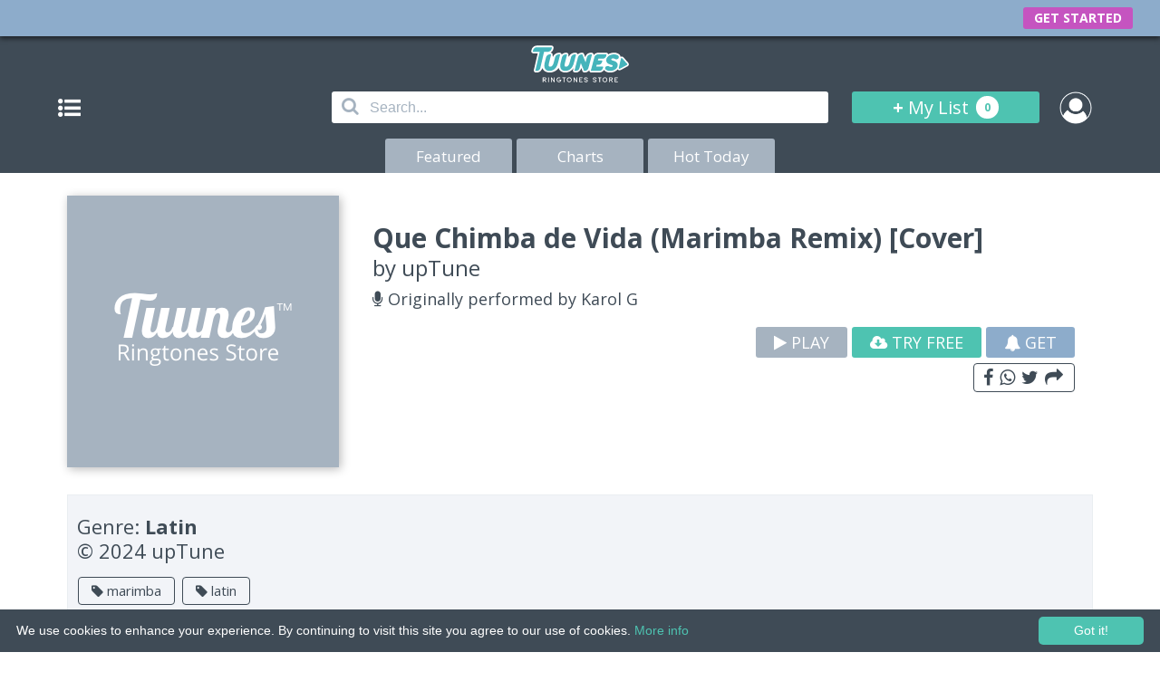

--- FILE ---
content_type: text/html; charset=UTF-8
request_url: https://www.tuunes.app/ringtone/que-chimba-de-vida-marimba-remix-cover
body_size: 5739
content:
<!DOCTYPE html>
<html lang="en">

<head>
	<meta charset="utf-8">
	<title>Que Chimba de Vida (Marimba Remix) [Cover] ringtone on Tuunes</title>
	<link rel="shortcut icon" type="image/jpg" href="/apple-touch-icon.png" />
	<link rel="apple-touch-icon" sizes="152x152" href="/apple-touch-icon.png">
	<meta name="keywords" content="Que Chimba de Vida Marimba Remix Cover ringtone on Tuunes, Que, Chimba, de, Vida, Marimba, Remix, Cover, ringtone, on, Tuunes, ringtone, ringtones, iphone , download, for, music, tuunes, itunes, android, remix, business, text, tones, tone, buy">
	<meta name="description" content="Que Chimba de Vida (Marimba Remix) [Cover] ringtone on Tuunes - for iPhone and Android - Music Tones • Remix Ringtones. (2026)">
	<meta name="robots" content="index, follow" />

	<meta property="og:site" content="https://www.tuunes.app/">
	<meta property="og:title" content="Que Chimba de Vida (Marimba Remix) [Cover] ringtone on Tuunes">
	<meta property="og:description" content="Download Que Chimba de Vida (Marimba Remix) [Cover] ringtone on Tuunes - for iPhone and Android - Music Tones • Remix Ringtones. (2026)">
	<meta property="og:type" content="tuunes_sharing:product">
	<meta property="og:site_name" content="Tuunes Ringtones Store">
	<meta property="og:url" content="https://www.tuunes.app/ringtone/que-chimba-de-vida-marimba-remix-cover">
	<!-- Theme Color Chrome, Firefox OS and Opera -->
	<meta name="theme-color" content="#3F4B56" />
	<!-- Windows Phone -->
	<meta name="msapplication-navbutton-color" content="#3F4B56">

	<meta name="HandheldFriendly" content="true">
	<meta name="apple-itunes-app" content="app-id=1177574580" />
	<meta name="apple-mobile-web-app-capable" content="yes">
	<meta name="apple-mobile-web-app-status-bar-style" content="black">
	<meta name="viewport" content="width=device-width,initial-scale=1,maximum-scale=1,user-scalable=no">
	<!-- Google Fonts -->
	<link href="https://fonts.googleapis.com/css?family=Open+Sans:400,700" rel="stylesheet">
	<!-- FontAwesome -->
	<link rel="stylesheet" href="https://www.tuunes.app/resource/css/font-awesome.min.css?v=1.0">
	<!-- animazioni css -->
	<link rel="stylesheet" href="https://www.tuunes.app/resource/css/animate.css?v=1.0">
	<!-- menu -->
	<link rel="stylesheet" href="https://www.tuunes.app/resource/css/menu.css?v=1">
	<!-- CSS -->
	<link rel="stylesheet" href="https://www.tuunes.app/resource/css/style.css?v=0.1.9.1">
	<link rel="stylesheet" href="https://www.tuunes.app/resource/css/style-top-abo.css?v=0.0.0.3">
	<!--[if lt IE 9]>
	<script src="http://html5shiv.googlecode.com/svn/trunk/html5.js"></script>
	<![endif]-->

</head>

<body>

	<!-- popUp Subscription -->
	<div id="popUpSub">
		<div class="contenitore-popup">
			<!-- promo_teaser.gif template_popup.jpg -->
			<img class="img-tuunes-sub" src="https://www.tuunes.app/resource/image/promo_teaser.gif?v=1.0.0.1" alt="Start FreeTrial with 10 Free Ringtones" title="Tuunes Premium">
			<div>
				<p id="title">TUUNES</p>
				<p id="sot-title">Have a nice Ringtone.</p>
			</div>
			<div id="free-trial-btn" link-href="https://www.tuunes.app/start-your-freetrial/step-2">
				<p class="title">GET STARTED</p>
				<!--<p class="subtitle">Free for 1 week then $7.99 / week</p>-->
			</div>
			<div id="no-account">
				<p>Cancel</p>
			</div>
		</div>
	</div>
	<!-- END Sub popUp -->

	<header id="container-bar">
		<div id="logo">
			<script>
				if (!document.implementation.hasFeature("http://www.w3.org/TR/SVG11/feature#Shape", "1.0")) {
					document.write('<p><a style="color:white; text-align:center; text-decoration:none" href="https://www.tuunes.app/"><img src="https://www.tuunes.app/resource/image/logo_tuunes.png?v=1.0" alt="Tuunes Ringtones Store" width="106" height="41"></a></p>');
				} else {
					document.write('<p><a style="color:white; text-align:center; text-decoration:none" href="https://www.tuunes.app/"><img src="https://www.tuunes.app/resource/image/tutorialAbo/logo_tuunes_x.svg?v=1.1" alt="Tuunes Ringtones Store" width="106" height="41"></a></p>');
				}
			</script>
			<!--<p><a href="https://www.tuunes.app/"><img src="https://www.tuunes.app/resource/image/logo_tuunes.png?v=1.0" alt="Tuunes Ringtones Store" width="106" height="41"></a></p>-->
		</div>
		<div id="bar">
			<div id="cont-btn">
				<a href="#" id="btn-menu" class="btn slide-menu-control" data-target="test-menu-right" data-action="toggle"><i class="fa fa-list-ul" aria-hidden="true"></i></a>
			</div>
			<div id="cont-search">
				<form action="https://www.tuunes.app/search" method="get" enctype="application/x-www-form-urlencoded">
					<i class="iconainput fa fa-search" aria-hidden="true"></i>
					<input type="text" name="search" placeholder="Search..." autocomplete="off" spellcheck="false" tabindex="1" id="inputAuto">
					<div id="autocomplete"></div>
				</form>
			</div>
			<div id="cont-list">
				<a href="https://www.tuunes.app/mylist">+ <b>My List</b> <span><b id="element-mylist">0</b></span></a>
			</div>
			<div id="cont-login">
									<a href="https://www.tuunes.app/account"><img src="https://www.tuunes.app/resource/image/no-login.png?v=1" width="30" height="30" alt=""></a>
							</div>
		</div>
		<div id="bottoni">
			<a href="https://www.tuunes.app/"  title="Features on Tuunes">Featured</a>
			<a href="https://www.tuunes.app/charts"  title="Tuunes Charts">Charts</a>
			<a href="https://www.tuunes.app/today"  title="Hot Today on Tuunes">Hot Today</a>
		</div>
	</header>

	<!-- barra di navigazione a scomparsa -->
	<nav class="slide-menu" id="test-menu-right">
		<ul id="menu">
			<li><a href="#">Genres</a>
				<!-- sottomenu Home -->
									<ul id="sottomenu">
													<li><a href="https://www.tuunes.app/genre/alternative">Alternative</a></li>
													<li><a href="https://www.tuunes.app/genre/blues">Blues</a></li>
													<li><a href="https://www.tuunes.app/genre/childrens-music">Children's Music</a></li>
													<li><a href="https://www.tuunes.app/genre/comedy">Comedy</a></li>
													<li><a href="https://www.tuunes.app/genre/country">Country</a></li>
													<li><a href="https://www.tuunes.app/genre/dance">Dance</a></li>
													<li><a href="https://www.tuunes.app/genre/electronic">Electronic</a></li>
													<li><a href="https://www.tuunes.app/genre/hip-hoprap">Hip Hop/Rap</a></li>
													<li><a href="https://www.tuunes.app/genre/holiday">Holiday</a></li>
													<li><a href="https://www.tuunes.app/genre/jazz">Jazz</a></li>
													<li><a href="https://www.tuunes.app/genre/kpop">K-Pop</a></li>
													<li><a href="https://www.tuunes.app/genre/latin">Latin</a></li>
													<li><a href="https://www.tuunes.app/genre/pop">Pop</a></li>
													<li><a href="https://www.tuunes.app/genre/rbsoul">R&B/Soul</a></li>
													<li><a href="https://www.tuunes.app/genre/reggae">Reggae</a></li>
													<li><a href="https://www.tuunes.app/genre/rock">Rock</a></li>
													<li><a href="https://www.tuunes.app/genre/singersongwriter">Singer & Songwriter</a></li>
													<li><a href="https://www.tuunes.app/genre/soundtrack">Soundtrack</a></li>
													<li><a href="https://www.tuunes.app/genre/world">World</a></li>
											</ul>
				
			</li>
			<!-- altri link nel menu -->
			<li><a href="#Altro">Support</a>
				<ul id="sottomenu">
					<li><a href="https://www.tuunes.app/ask-our-support">Contact Us</a></li>
					<li><a href="https://www.tuunes.app/how-to-set-ringtones">How to Set Tuune</a></li>
					<li><a href="https://www.tuunes.app/subscription-information">Subscription</a></li>
					<li><a href="https://www.tuunes.app/dmca-claim">DMCA Claim</a></li>
				</ul>
			</li>
			<!-- normal -->
			<!-- <li><a href="https://www.tuunes.app/ask-our-support">Work with Us</a></li> -->
			<li><a href="#workwithus">Work with Us</a>
				<ul id="sottomenu">
					<li><a href="https://www.snipsell.com">Labels and Producers</a></li>
					<li><a href="https://www.tuunes.app/ask-our-support">Other</a></li>
				</ul>
			</li>


		</ul>
	</nav>
	<div id="hide"></div>
	<!-- fine barra -->

<!-- pagina -->
<main>
	<div style="display: none; position: relative">
		<h1>Download ringtone Que Chimba de Vida (Marimba Remix) [Cover] - upTune for iPhone and Android - ringtones store Karol G</h1>
		<h2>Ringtone download Que Chimba de Vida (Marimba Remix) [Cover] Originally Karol G</h2>
		<h3>Download Now Que Chimba de Vida (Marimba Remix) [Cover] ringtone</h3>
	</div>
	<div id="container-top" class="piu">
		<!-- class="meno" -->

		<div class="container-bottom row">
			<!-- nuova da stilizzare -->
			<div class="row-float">
				<div class="row-30"><img src="https://www.tuunes.app/resource/image/loading.png?v=1.0" data-src="https://www.tuuunes.co/app/upload/e654c92e9ed610e01b458e21efb1a8ae.jpg?v=1.0" width="300" height="300" alt=""></div>
				<div class="row-70">

					<div class="desc">
						<h1>Que Chimba de Vida (Marimba Remix) [Cover]</h1>
						<h2>by <a style="color:#3F4B56" href="https://www.tuunes.app/artists/uptune">upTune</a></h2>
													<h3><i class="fa fa-microphone" aria-hidden="true"></i> Originally performed by Karol G</h3>
											</div>
					<div class="buttons">
						<a class="play" data-id="13301" href="javascript:;"><i class="fa fa-play" aria-hidden="true"></i> PLAY</a>
						<!--<a class="buy" data-id="13301" href="javascript:;"><i class="fa fa-plus" aria-hidden="true"></i> ADD</a>-->
						<a class="button" href="https://www.tuunes.app/start-your-freetrial/step-2" target="_blank"><i class="fa fa-cloud-download" aria-hidden="true"></i> TRY FREE</a>
						<a class="button" href="https://www.tuunes.app/mylist/addToList?id=13301"><i class="fa fa-bell" aria-hidden="true"></i> GET</a>
						<!-- share function -->
						<div class="riga-share">
							<a id="share" onclick="ga('send', 'event', 'Share', 'detailPage', '');" href="javascript:;" style="z-index:1"><i class="fa fa-facebook" aria-hidden="true"></i> <i class="fa fa-whatsapp" aria-hidden="true"></i> <i class="fa fa-twitter" aria-hidden="true"></i> <i class="fa fa-share" aria-hidden="true"></i></a>
							<aside id="menu-share">
								<div class="left">
									<p>Share Tuune</p>
								</div>
								<div id="share-close" class="right" style="z-index: 1"><i class="fa fa-times" aria-hidden="true"></i></div>
								<div><a href="https://www.addtoany.com/add_to/facebook?linkurl=https://tuunes.app:443/ringtone/que-chimba-de-vida-marimba-remix-cover&linkname=Que+Chimba+de+Vida+%28Marimba+Remix%29+%5BCover%5D+ringtone+on+Tuunes&linknote=" target="_blank"><i class="fa fa-facebook-official" aria-hidden="true"></i> FACEBOOK</a></div>
								<div><a href="https://api.whatsapp.com/send?text=Here%27s+a+Tuune+for+you...+%27Que+Chimba+de+Vida+%28Marimba+Remix%29+%5BCover%5D+ringtone+on+Tuunes%27+on+TUUNES%3A+https%3A%2F%2Ftuunes.app%3A443%2Fringtone%2Fque-chimba-de-vida-marimba-remix-cover" target="_blank"><i class="fa fa-whatsapp" aria-hidden="true"></i> WHATSAPP</a></div>
								<div><a href="https://www.addtoany.com/add_to/twitter?linkurl=https://tuunes.app:443/ringtone/que-chimba-de-vida-marimba-remix-cover&linkname=Que Chimba de Vida (Marimba Remix) [Cover] ringtone on Tuunes&linknote=" target="_blank"><i class="fa fa-twitter" aria-hidden="true"></i> TWITTER</a></div>
								<div><a href="https://www.addtoany.com/add_to/google_plus?linkurl=https://tuunes.app:443/ringtone/que-chimba-de-vida-marimba-remix-cover&linkname=Que Chimba de Vida (Marimba Remix) [Cover] ringtone on Tuunes&linknote=" target="_blank"><i class="fa fa-google-plus-official" aria-hidden="true"></i> GOOGLE PLUS</a></div>
								<div><a href="sms://?&body=Here's a Tuune for you... 'Que Chimba de Vida (Marimba Remix) [Cover] ringtone on Tuunes' on TUUNES: https://tuunes.app:443/ringtone/que-chimba-de-vida-marimba-remix-cover" target="_blank"><i class="fa fa-comment-o" aria-hidden="true"></i> SMS</a></div>
								<div><a class="last" href="https://www.addtoany.com/add_to/email?linkurl=https://tuunes.app:443/ringtone/que-chimba-de-vida-marimba-remix-cover&linkname=Que Chimba de Vida (Marimba Remix) [Cover] ringtone on Tuunes&linknote=Pinterest" target="_blank"><i class="fa fa-envelope-o" aria-hidden="true"></i> EMAIL</a></div>
							</aside>
						</div>
						<!-- fine share function -->

					</div>

				</div>
			</div>


			<!-- 1 -->
			<div class="content">

				<!-- nuova da stilizzare -->
				<div class="row-detail">
					<p>Genre: <b>Latin</b></p>
					<h3>© 2024 upTune</h3>
					<p>
																					<a href="https://www.tuunes.app/tag/marimba"><strong><i class="fa fa-tag" aria-hidden="true"></i> marimba</strong></a>
															<a href="https://www.tuunes.app/tag/latin"><strong><i class="fa fa-tag" aria-hidden="true"></i> latin</strong></a>
																		</p>
				</div>
									<div class="row">
						<p class="m-detail">MORE OF <strong>UPTUNE</strong></p>
						<p class="v-detail"><a href="https://www.tuunes.app/artists/uptune">VIEW ALL ››</a></p>
					</div>
					<div class="row-scroll">
																					<!-- record -->
								<div class="container-record-n">
									<div class="cont-over">
										<img src="https://www.tuunes.app/resource/image/loading.png?v=1.0" data-src="https://www.tuuunes.co/app/upload/c5cb2a552c43eead4226ae3caf917d33.jpg?v=1.0" alt="" width="135" height="135">
										<div class="overlay">
											<div class="text">
												<div>
													<p><a href="https://www.tuunes.app/ringtone/your-idol-marimba-remix-cover">VIEW</a></p>
												</div>
												<div>
													<p><a class="play" data-id="13768" href="javascript:;"><i class="fa fa-play" aria-hidden="true"></i></a></p>
													<p><a class="buy" data-id="13768" href="javascript:;"><i class="fa fa-plus" aria-hidden="true"></i></a></p>
												</div>

											</div>
										</div>
									</div>
								</div>
								<!-- fine record da ciclare -->
															<!-- record -->
								<div class="container-record-n">
									<div class="cont-over">
										<img src="https://www.tuunes.app/resource/image/loading.png?v=1.0" data-src="https://www.tuuunes.co/app/upload/fae6d823d4ca4bbcfe0e1d6cf9dee742.jpg?v=1.0" alt="" width="135" height="135">
										<div class="overlay">
											<div class="text">
												<div>
													<p><a href="https://www.tuunes.app/ringtone/the-fate-of-ophelia-marimba-remix-cover">VIEW</a></p>
												</div>
												<div>
													<p><a class="play" data-id="13755" href="javascript:;"><i class="fa fa-play" aria-hidden="true"></i></a></p>
													<p><a class="buy" data-id="13755" href="javascript:;"><i class="fa fa-plus" aria-hidden="true"></i></a></p>
												</div>

											</div>
										</div>
									</div>
								</div>
								<!-- fine record da ciclare -->
															<!-- record -->
								<div class="container-record-n">
									<div class="cont-over">
										<img src="https://www.tuunes.app/resource/image/loading.png?v=1.0" data-src="https://www.tuuunes.co/app/upload/5c21b3305ed19ee450917cc0650bc252.jpg?v=1.0" alt="" width="135" height="135">
										<div class="overlay">
											<div class="text">
												<div>
													<p><a href="https://www.tuunes.app/ringtone/with-or-without-you-marimba-remix-cover">VIEW</a></p>
												</div>
												<div>
													<p><a class="play" data-id="13753" href="javascript:;"><i class="fa fa-play" aria-hidden="true"></i></a></p>
													<p><a class="buy" data-id="13753" href="javascript:;"><i class="fa fa-plus" aria-hidden="true"></i></a></p>
												</div>

											</div>
										</div>
									</div>
								</div>
								<!-- fine record da ciclare -->
															<!-- record -->
								<div class="container-record-n">
									<div class="cont-over">
										<img src="https://www.tuunes.app/resource/image/loading.png?v=1.0" data-src="https://www.tuuunes.co/app/upload/fd8dedde8217357eeaff168bd1f9fc5b.jpg?v=1.0" alt="" width="135" height="135">
										<div class="overlay">
											<div class="text">
												<div>
													<p><a href="https://www.tuunes.app/ringtone/uptown-girl-marimba-remix-cover">VIEW</a></p>
												</div>
												<div>
													<p><a class="play" data-id="13751" href="javascript:;"><i class="fa fa-play" aria-hidden="true"></i></a></p>
													<p><a class="buy" data-id="13751" href="javascript:;"><i class="fa fa-plus" aria-hidden="true"></i></a></p>
												</div>

											</div>
										</div>
									</div>
								</div>
								<!-- fine record da ciclare -->
															<!-- record -->
								<div class="container-record-n">
									<div class="cont-over">
										<img src="https://www.tuunes.app/resource/image/loading.png?v=1.0" data-src="https://www.tuuunes.co/app/upload/8b1f09492f9cc81ac871bee6f6f91aa8.jpg?v=1.0" alt="" width="135" height="135">
										<div class="overlay">
											<div class="text">
												<div>
													<p><a href="https://www.tuunes.app/ringtone/thriller-marimba-remix-cover">VIEW</a></p>
												</div>
												<div>
													<p><a class="play" data-id="13749" href="javascript:;"><i class="fa fa-play" aria-hidden="true"></i></a></p>
													<p><a class="buy" data-id="13749" href="javascript:;"><i class="fa fa-plus" aria-hidden="true"></i></a></p>
												</div>

											</div>
										</div>
									</div>
								</div>
								<!-- fine record da ciclare -->
															<!-- record -->
								<div class="container-record-n">
									<div class="cont-over">
										<img src="https://www.tuunes.app/resource/image/loading.png?v=1.0" data-src="https://www.tuuunes.co/app/upload/b15166a3090a0f1360a8076dbc447b13.jpg?v=1.0" alt="" width="135" height="135">
										<div class="overlay">
											<div class="text">
												<div>
													<p><a href="https://www.tuunes.app/ringtone/never-gonna-give-you-up-marimba-remix-cover">VIEW</a></p>
												</div>
												<div>
													<p><a class="play" data-id="13747" href="javascript:;"><i class="fa fa-play" aria-hidden="true"></i></a></p>
													<p><a class="buy" data-id="13747" href="javascript:;"><i class="fa fa-plus" aria-hidden="true"></i></a></p>
												</div>

											</div>
										</div>
									</div>
								</div>
								<!-- fine record da ciclare -->
															<!-- record -->
								<div class="container-record-n">
									<div class="cont-over">
										<img src="https://www.tuunes.app/resource/image/loading.png?v=1.0" data-src="https://www.tuuunes.co/app/upload/3e2752fa4d426409995244ccd11ab124.jpg?v=1.0" alt="" width="135" height="135">
										<div class="overlay">
											<div class="text">
												<div>
													<p><a href="https://www.tuunes.app/ringtone/rebel-yell-marimba-remix-cover">VIEW</a></p>
												</div>
												<div>
													<p><a class="play" data-id="13745" href="javascript:;"><i class="fa fa-play" aria-hidden="true"></i></a></p>
													<p><a class="buy" data-id="13745" href="javascript:;"><i class="fa fa-plus" aria-hidden="true"></i></a></p>
												</div>

											</div>
										</div>
									</div>
								</div>
								<!-- fine record da ciclare -->
															<!-- record -->
								<div class="container-record-n">
									<div class="cont-over">
										<img src="https://www.tuunes.app/resource/image/loading.png?v=1.0" data-src="https://www.tuuunes.co/app/upload/4a7db9b080d7fcb8e549b1541fa2f6a2.jpg?v=1.0" alt="" width="135" height="135">
										<div class="overlay">
											<div class="text">
												<div>
													<p><a href="https://www.tuunes.app/ringtone/livin-on-a-prayer-marimba-remix-cover">VIEW</a></p>
												</div>
												<div>
													<p><a class="play" data-id="13743" href="javascript:;"><i class="fa fa-play" aria-hidden="true"></i></a></p>
													<p><a class="buy" data-id="13743" href="javascript:;"><i class="fa fa-plus" aria-hidden="true"></i></a></p>
												</div>

											</div>
										</div>
									</div>
								</div>
								<!-- fine record da ciclare -->
															<!-- record -->
								<div class="container-record-n">
									<div class="cont-over">
										<img src="https://www.tuunes.app/resource/image/loading.png?v=1.0" data-src="https://www.tuuunes.co/app/upload/7f5236b2231b84066b8abcc108268286.jpg?v=1.0" alt="" width="135" height="135">
										<div class="overlay">
											<div class="text">
												<div>
													<p><a href="https://www.tuunes.app/ringtone/careless-whisper-marimba-remix-cover">VIEW</a></p>
												</div>
												<div>
													<p><a class="play" data-id="13741" href="javascript:;"><i class="fa fa-play" aria-hidden="true"></i></a></p>
													<p><a class="buy" data-id="13741" href="javascript:;"><i class="fa fa-plus" aria-hidden="true"></i></a></p>
												</div>

											</div>
										</div>
									</div>
								</div>
								<!-- fine record da ciclare -->
															<!-- record -->
								<div class="container-record-n">
									<div class="cont-over">
										<img src="https://www.tuunes.app/resource/image/loading.png?v=1.0" data-src="https://www.tuuunes.co/app/upload/e13fc3a68ae79beac0ee1e880a00f431.jpg?v=1.0" alt="" width="135" height="135">
										<div class="overlay">
											<div class="text">
												<div>
													<p><a href="https://www.tuunes.app/ringtone/celebration-marimba-remix-cover">VIEW</a></p>
												</div>
												<div>
													<p><a class="play" data-id="13739" href="javascript:;"><i class="fa fa-play" aria-hidden="true"></i></a></p>
													<p><a class="buy" data-id="13739" href="javascript:;"><i class="fa fa-plus" aria-hidden="true"></i></a></p>
												</div>

											</div>
										</div>
									</div>
								</div>
								<!-- fine record da ciclare -->
															<!-- record -->
								<div class="container-record-n">
									<div class="cont-over">
										<img src="https://www.tuunes.app/resource/image/loading.png?v=1.0" data-src="https://www.tuuunes.co/app/upload/6832382a07622bcb7024065a010f7ff0.jpg?v=1.0" alt="" width="135" height="135">
										<div class="overlay">
											<div class="text">
												<div>
													<p><a href="https://www.tuunes.app/ringtone/i-want-to-know-what-love-is-marimba-remix-cover">VIEW</a></p>
												</div>
												<div>
													<p><a class="play" data-id="13737" href="javascript:;"><i class="fa fa-play" aria-hidden="true"></i></a></p>
													<p><a class="buy" data-id="13737" href="javascript:;"><i class="fa fa-plus" aria-hidden="true"></i></a></p>
												</div>

											</div>
										</div>
									</div>
								</div>
								<!-- fine record da ciclare -->
															<!-- record -->
								<div class="container-record-n">
									<div class="cont-over">
										<img src="https://www.tuunes.app/resource/image/loading.png?v=1.0" data-src="https://www.tuuunes.co/app/upload/83932f832b9453a25f1a303485604d74.jpg?v=1.0" alt="" width="135" height="135">
										<div class="overlay">
											<div class="text">
												<div>
													<p><a href="https://www.tuunes.app/ringtone/in-the-air-tonight-marimba-remix-cover">VIEW</a></p>
												</div>
												<div>
													<p><a class="play" data-id="13735" href="javascript:;"><i class="fa fa-play" aria-hidden="true"></i></a></p>
													<p><a class="buy" data-id="13735" href="javascript:;"><i class="fa fa-plus" aria-hidden="true"></i></a></p>
												</div>

											</div>
										</div>
									</div>
								</div>
								<!-- fine record da ciclare -->
																		</div>
				
			</div>
			<!-- 2 -->
			<div class="content">
				<div class="row">
					<p class="m-detail">RELATED TUUNES</p>
					<p class="v-detail"><a href="https://www.tuunes.app/genre/latin">VIEW ALL ››</a></p>
				</div>
				<div class="row-scroll">
																		<div class="container-record-n">
								<div class="cont-over">
									<img src="https://www.tuunes.app/resource/image/loading.png?v=1.0" data-src="https://www.tuuunes.co/app/upload/10584c005197b7c49f5c7021ed8a5375.jpg?v=1.0" alt="" width="135" height="135">
									<div class="overlay">
										<div class="text">
											<div>
												<p><a href="https://www.tuunes.app/ringtone/you-name-it-crazy-mexican-thanksgiving-remix">VIEW</a></p>
											</div>
											<div>
												<p><a class="play" data-id="13343" href="javascript:;"><i class="fa fa-play" aria-hidden="true"></i></a></p>
												<p><a class="buy" data-id="13343" href="javascript:;"><i class="fa fa-plus" aria-hidden="true"></i></a></p>
											</div>

										</div>
									</div>
								</div>
							</div>
													<div class="container-record-n">
								<div class="cont-over">
									<img src="https://www.tuunes.app/resource/image/loading.png?v=1.0" data-src="https://www.tuuunes.co/app/upload/671a4aeb9cdc65d072ba8301538736aa.jpg?v=1.0" alt="" width="135" height="135">
									<div class="overlay">
										<div class="text">
											<div>
												<p><a href="https://www.tuunes.app/ringtone/mi-ex-tena-razn-instrumental-remix-cover">VIEW</a></p>
											</div>
											<div>
												<p><a class="play" data-id="13340" href="javascript:;"><i class="fa fa-play" aria-hidden="true"></i></a></p>
												<p><a class="buy" data-id="13340" href="javascript:;"><i class="fa fa-plus" aria-hidden="true"></i></a></p>
											</div>

										</div>
									</div>
								</div>
							</div>
													<div class="container-record-n">
								<div class="cont-over">
									<img src="https://www.tuunes.app/resource/image/loading.png?v=1.0" data-src="https://www.tuuunes.co/app/upload/55937bf857660ad5892d9ed3a6e06a68.jpg?v=1.0" alt="" width="135" height="135">
									<div class="overlay">
										<div class="text">
											<div>
												<p><a href="https://www.tuunes.app/ringtone/mi-ex-tena-razn-marimba-remix-cover">VIEW</a></p>
											</div>
											<div>
												<p><a class="play" data-id="13339" href="javascript:;"><i class="fa fa-play" aria-hidden="true"></i></a></p>
												<p><a class="buy" data-id="13339" href="javascript:;"><i class="fa fa-plus" aria-hidden="true"></i></a></p>
											</div>

										</div>
									</div>
								</div>
							</div>
													<div class="container-record-n">
								<div class="cont-over">
									<img src="https://www.tuunes.app/resource/image/loading.png?v=1.0" data-src="https://www.tuuunes.co/app/upload/3152c2453224a425e26d2beac590d624.jpg?v=1.0" alt="" width="135" height="135">
									<div class="overlay">
										<div class="text">
											<div>
												<p><a href="https://www.tuunes.app/ringtone/lala-instrumental-remix-cover">VIEW</a></p>
											</div>
											<div>
												<p><a class="play" data-id="13338" href="javascript:;"><i class="fa fa-play" aria-hidden="true"></i></a></p>
												<p><a class="buy" data-id="13338" href="javascript:;"><i class="fa fa-plus" aria-hidden="true"></i></a></p>
											</div>

										</div>
									</div>
								</div>
							</div>
													<div class="container-record-n">
								<div class="cont-over">
									<img src="https://www.tuunes.app/resource/image/loading.png?v=1.0" data-src="https://www.tuuunes.co/app/upload/749af8ef422a9453af5274c8083be313.jpg?v=1.0" alt="" width="135" height="135">
									<div class="overlay">
										<div class="text">
											<div>
												<p><a href="https://www.tuunes.app/ringtone/lala-marimba-remix-cover">VIEW</a></p>
											</div>
											<div>
												<p><a class="play" data-id="13337" href="javascript:;"><i class="fa fa-play" aria-hidden="true"></i></a></p>
												<p><a class="buy" data-id="13337" href="javascript:;"><i class="fa fa-plus" aria-hidden="true"></i></a></p>
											</div>

										</div>
									</div>
								</div>
							</div>
													<div class="container-record-n">
								<div class="cont-over">
									<img src="https://www.tuunes.app/resource/image/loading.png?v=1.0" data-src="https://www.tuuunes.co/app/upload/26e19184c3cb9216c7c695bb873e68de.jpg?v=1.0" alt="" width="135" height="135">
									<div class="overlay">
										<div class="text">
											<div>
												<p><a href="https://www.tuunes.app/ringtone/iqual-que-un-ngel-instrumental-remix-cover">VIEW</a></p>
											</div>
											<div>
												<p><a class="play" data-id="13308" href="javascript:;"><i class="fa fa-play" aria-hidden="true"></i></a></p>
												<p><a class="buy" data-id="13308" href="javascript:;"><i class="fa fa-plus" aria-hidden="true"></i></a></p>
											</div>

										</div>
									</div>
								</div>
							</div>
													<div class="container-record-n">
								<div class="cont-over">
									<img src="https://www.tuunes.app/resource/image/loading.png?v=1.0" data-src="https://www.tuuunes.co/app/upload/bb19d46bebe7d17bf69376225c6dd0d8.jpg?v=1.0" alt="" width="135" height="135">
									<div class="overlay">
										<div class="text">
											<div>
												<p><a href="https://www.tuunes.app/ringtone/iqual-que-un-ngel-marimba-remix-cover">VIEW</a></p>
											</div>
											<div>
												<p><a class="play" data-id="13307" href="javascript:;"><i class="fa fa-play" aria-hidden="true"></i></a></p>
												<p><a class="buy" data-id="13307" href="javascript:;"><i class="fa fa-plus" aria-hidden="true"></i></a></p>
											</div>

										</div>
									</div>
								</div>
							</div>
													<div class="container-record-n">
								<div class="cont-over">
									<img src="https://www.tuunes.app/resource/image/loading.png?v=1.0" data-src="https://www.tuuunes.co/app/upload/d94a655024ebc4a2f3732b57c40b713c.jpg?v=1.0" alt="" width="135" height="135">
									<div class="overlay">
										<div class="text">
											<div>
												<p><a href="https://www.tuunes.app/ringtone/que-chimba-de-vida-instrumental-remix-cover">VIEW</a></p>
											</div>
											<div>
												<p><a class="play" data-id="13302" href="javascript:;"><i class="fa fa-play" aria-hidden="true"></i></a></p>
												<p><a class="buy" data-id="13302" href="javascript:;"><i class="fa fa-plus" aria-hidden="true"></i></a></p>
											</div>

										</div>
									</div>
								</div>
							</div>
													<div class="container-record-n">
								<div class="cont-over">
									<img src="https://www.tuunes.app/resource/image/loading.png?v=1.0" data-src="https://www.tuuunes.co/app/upload/6ce4a9d81af650e1319d4b3bd0cf15ed.jpg?v=1.0" alt="" width="135" height="135">
									<div class="overlay">
										<div class="text">
											<div>
												<p><a href="https://www.tuunes.app/ringtone/monaco-instrumental-remix-cover">VIEW</a></p>
											</div>
											<div>
												<p><a class="play" data-id="13188" href="javascript:;"><i class="fa fa-play" aria-hidden="true"></i></a></p>
												<p><a class="buy" data-id="13188" href="javascript:;"><i class="fa fa-plus" aria-hidden="true"></i></a></p>
											</div>

										</div>
									</div>
								</div>
							</div>
													<div class="container-record-n">
								<div class="cont-over">
									<img src="https://www.tuunes.app/resource/image/loading.png?v=1.0" data-src="https://www.tuuunes.co/app/upload/cd2eb720fada31d7edc98ef76530c691.jpg?v=1.0" alt="" width="135" height="135">
									<div class="overlay">
										<div class="text">
											<div>
												<p><a href="https://www.tuunes.app/ringtone/monaco-marimba-remix-cover">VIEW</a></p>
											</div>
											<div>
												<p><a class="play" data-id="13187" href="javascript:;"><i class="fa fa-play" aria-hidden="true"></i></a></p>
												<p><a class="buy" data-id="13187" href="javascript:;"><i class="fa fa-plus" aria-hidden="true"></i></a></p>
											</div>

										</div>
									</div>
								</div>
							</div>
													<div class="container-record-n">
								<div class="cont-over">
									<img src="https://www.tuunes.app/resource/image/loading.png?v=1.0" data-src="https://www.tuuunes.co/app/upload/6e29260a70edd8104ae95774bbe12bc7.jpg?v=1.0" alt="" width="135" height="135">
									<div class="overlay">
										<div class="text">
											<div>
												<p><a href="https://www.tuunes.app/ringtone/qlona-instrumental-remix-cover">VIEW</a></p>
											</div>
											<div>
												<p><a class="play" data-id="13110" href="javascript:;"><i class="fa fa-play" aria-hidden="true"></i></a></p>
												<p><a class="buy" data-id="13110" href="javascript:;"><i class="fa fa-plus" aria-hidden="true"></i></a></p>
											</div>

										</div>
									</div>
								</div>
							</div>
													<div class="container-record-n">
								<div class="cont-over">
									<img src="https://www.tuunes.app/resource/image/loading.png?v=1.0" data-src="https://www.tuuunes.co/app/upload/d2b9641e4654911af24d64406d745bf6.jpg?v=1.0" alt="" width="135" height="135">
									<div class="overlay">
										<div class="text">
											<div>
												<p><a href="https://www.tuunes.app/ringtone/qlona-marimba-remix-cover">VIEW</a></p>
											</div>
											<div>
												<p><a class="play" data-id="13109" href="javascript:;"><i class="fa fa-play" aria-hidden="true"></i></a></p>
												<p><a class="buy" data-id="13109" href="javascript:;"><i class="fa fa-plus" aria-hidden="true"></i></a></p>
											</div>

										</div>
									</div>
								</div>
							</div>
											

				</div>
			</div>

		</div>


	</div>


</main>
<!-- fine pagina -->
<script src="https://www.tuunes.app/resource/js/detail-js.js?v=0.2.0.1.4"></script>
<footer>
	<p>© 2015-26 Tuunes. All rights reserved. Unauthorized copying, reproduction, hiring, lending, public performance and broadcasting prohibited.</p>
	<p><b><a href="https://www.tuunes.app/imprint">IMPRINT</a></b> | <b><a href="https://www.tuunes.app/terms">TERMS</a></b> | <b><a href="https://www.tuunes.app/privacy-policy">PRIVACY</a></b> | <b><a href="https://www.tuunes.app/ask-our-support">CONTACT</a></b></p>
	<audio id="audioplayer" preload="auto" style="display:none" title="Tuunes Web Store"></audio>
</footer>

<!-- jQuery -->
<script src="https://www.tuunes.app/resource/js/jQuery.js?v=1.0"></script>
<!-- menu -->
<script src="https://www.tuunes.app/resource/js/menu.js?v=1.0"></script>
<script src="https://www.tuunes.app/resource/js/img.js?v=1.2"></script>
<script src="https://www.tuunes.app/resource/js/m2.js?v=1.01"></script>
<!-- share function -->
<script src="https://www.tuunes.app/resource/js/share.js?v=1.0"></script>
<!-- app Add Cart -->
<script src="https://www.tuunes.app/resource/js/addCartDetail.js?v=0.3"></script>
<script src="https://www.tuunes.app/resource/js/custom_pop.js?v=0.1.1"></script>
<script src="https://www.tuunes.app/resource/js/search.js?v=0.1"></script>
<!-- app footer -->
<script src="https://www.tuunes.app/resource/js/appfoo.js?v=0.1"></script>
<!-- Global site tag (gtag.js) - Google Analytics -->
<script async src="https://www.googletagmanager.com/gtag/js?id=UA-116413676-1"></script>
	<script src="https://www.tuunes.app/resource/js/analytics.js?v=0.1"></script>
<script>
	window.dataLayer = window.dataLayer || [];

	function gtag() {
		dataLayer.push(arguments);
	}
	gtag('js', new Date());
	gtag('config', 'UA-116413676-1');
	//ga('send', 'pageview', location.pathname);
</script>
<script type="text/javascript" id="cookieinfo" src="//cookieinfoscript.com/js/cookieinfo.min.js" data-bg="#3F4B56" data-fg="#FFFFFF" data-link="#4EC3B1" data-divlinkbg="#4EC3B1" data-divlink="#FFFFFF" data-moreinfo="https://www.tuunes.co/terms" data-cookie="CookieInfoScript" data-text-align="left" data-close-text="Got it!">
</script>
</body>

</html>


--- FILE ---
content_type: text/css
request_url: https://www.tuunes.app/resource/css/style.css?v=0.1.9.1
body_size: 30837
content:
html,body,div,span,applet,object,iframe,h1,h2,h3,h4,h5,h6,p,blockquote,pre,a,abbr,acronym,address,big,cite,code,del,dfn,em,img,ins,kbd,q,s,samp,small,strike,strong,sub,sup,tt,var,b,u,i,center,dl,dt,dd,ol,ul,li,fieldset,form,label,legend,table,caption,tbody,tfoot,thead,tr,th,td,article,aside,canvas,details,embed,figure,figcaption,footer,header,hgroup,menu,nav,output,ruby,section,summary,time,mark,audio,video{margin:0;padding:0;border:0;font:inherit;font-size:100%;vertical-align:baseline}html{line-height:1}ol,ul{list-style:none}table{border-collapse:collapse;border-spacing:0}caption,th,td{text-align:left;font-weight:normal;vertical-align:middle}q,blockquote{quotes:none}q:before,q:after,blockquote:before,blockquote:after{content:"";content:none}a img{border:none}article,aside,details,figcaption,figure,footer,header,hgroup,main,menu,nav,section,summary{display:block}textarea,input.text,input[type="text"],input[type="button"],input[type="submit"],.input-checkbox{-webkit-appearance:none;border-radius:0;-webkit-border-radius:0px;-webkit-box-shadow:none;box-shadow:none;box-sizing:border-box;-moz-box-sizing:border-box;-webkit-box-sizing:border-box;box-sizing:border-box}.disable-hover{pointer-events:none}body{font-family:"Open Sans",sans-serif;font-size:20px;margin-left:auto;margin-right:auto;padding:0px;margin:0px;background-color:white}body #popUpSub{display:none;position:fixed;z-index:10;width:100%;height:100%;top:0px;left:0px;right:0px;bottom:0px;background-color:rgba(0,0,0,0.55);-moz-box-sizing:border-box;-webkit-box-sizing:border-box;box-sizing:border-box;align-items:center;justify-content:center}body #popUpSub::after{display:block;content:"";clear:both}body #popUpSub::before{display:block;content:"";clear:both}body #popUpSub .contenitore-popup{display:block;z-index:11;width:38vmax;height:auto;height:auto;margin-left:auto;margin-right:auto;padding-top:15px;padding-bottom:15px;background-color:white;-webkit-border-radius:9px;-moz-border-radius:9px;border-radius:9px;-moz-box-sizing:border-box;-webkit-box-sizing:border-box;box-sizing:border-box}body #popUpSub .contenitore-popup::after{display:block;content:"";clear:both}body #popUpSub .contenitore-popup::before{display:block;content:"";clear:both}@media screen and (min-width: 1499px){body #popUpSub .contenitore-popup{width:25%}}@media screen and (min-width: 1154px) and (max-width: 1498px){body #popUpSub .contenitore-popup{width:33vmax}}@media screen and (min-width: 810px) and (max-width: 1153px){body #popUpSub .contenitore-popup{width:38vmax}}@media screen and (min-width: 601px) and (max-width: 809px){body #popUpSub .contenitore-popup{width:60vmin}}@media screen and (min-width: 451px) and (max-width: 600px){body #popUpSub .contenitore-popup{width:80vmin}}@media screen and (min-width: 326px) and (max-width: 450px){body #popUpSub .contenitore-popup{width:87vmin}}@media screen and (min-width: 280px) and (max-width: 325px){body #popUpSub .contenitore-popup{width:87vmin}}body #popUpSub .contenitore-popup img{display:block;position:relative;width:auto;max-width:90%;height:auto;text-align:center;align-content:center;margin-left:auto;margin-right:auto}@media screen and (min-width: 1499px){body #popUpSub .contenitore-popup img{max-width:60%}}@media screen and (min-width: 601px) and (max-width: 809px){body #popUpSub .contenitore-popup img{max-width:62%}}body #popUpSub .contenitore-popup div{outline:none;-webkit-appearance:none;-moz-appearance:none;-ms-appearance:none;-o-appearance:none;appearance:none;-webkit-box-shadow:none;-moz-box-shadow:none;-ms-box-shadow:none;-o-box-shadow:none;box-shadow:none;-webkit-border-radius:0px;-moz-border-radius:0px;border-radius:0px;-moz-box-sizing:border-box;-webkit-box-sizing:border-box;box-sizing:border-box;display:block;position:relative;width:92%;margin-left:auto;margin-right:auto;border:0px;-moz-box-sizing:border-box;-webkit-box-sizing:border-box;box-sizing:border-box}body #popUpSub .contenitore-popup div::after{display:block;content:"";clear:both}body #popUpSub .contenitore-popup div::before{display:block;content:"";clear:both}body #popUpSub .contenitore-popup div #sop-title{font-size:16px;text-align:center;font-weight:200;margin-top:3vmax;color:#3F4B56}body #popUpSub .contenitore-popup div #title{font-size:22px;text-align:center;font-weight:700;margin-top:3vmax;color:#18C0B6}body #popUpSub .contenitore-popup div #sot-title{color:#3F4B56;text-align:center;font-size:16px;font-weight:200}body #popUpSub .contenitore-popup div#free-trial-btn{width:70%;padding:13px;margin-top:30px;margin-bottom:5px;height:auto;color:white;background:linear-gradient(to bottom right, #3EA0D3, #38CBD1);-moz-box-sizing:border-box;-webkit-box-sizing:border-box;box-sizing:border-box;-webkit-border-radius:3px;-moz-border-radius:3px;border-radius:3px;cursor:pointer}body #popUpSub .contenitore-popup div#free-trial-btn::after{display:block;content:"";clear:both}body #popUpSub .contenitore-popup div#free-trial-btn::before{display:block;content:"";clear:both}body #popUpSub .contenitore-popup div#free-trial-btn p.title{font-size:18px;text-align:center;font-weight:700}@media screen and (min-width: 1499px){body #popUpSub .contenitore-popup div#free-trial-btn p.title{font-size:20px}}@media screen and (min-width: 601px) and (max-width: 809px){body #popUpSub .contenitore-popup div#free-trial-btn p.title{font-size:19px}}body #popUpSub .contenitore-popup div#free-trial-btn p.subtitle{font-size:10px;text-align:center}@media screen and (min-width: 601px) and (max-width: 809px){body #popUpSub .contenitore-popup div#free-trial-btn p.subtitle{font-size:11px}}body #popUpSub .contenitore-popup div#free-account-btn{width:70%;padding:10px;margin-top:5px;margin-bottom:5px;height:auto;color:white;background-color:#A6B3C0;-moz-box-sizing:border-box;-webkit-box-sizing:border-box;box-sizing:border-box;-webkit-border-radius:3px;-moz-border-radius:3px;border-radius:3px;cursor:pointer}body #popUpSub .contenitore-popup div#free-account-btn::after{display:block;content:"";clear:both}body #popUpSub .contenitore-popup div#free-account-btn::before{display:block;content:"";clear:both}body #popUpSub .contenitore-popup div#free-account-btn p.title{font-size:18px;text-align:center;font-weight:700}@media screen and (min-width: 1499px){body #popUpSub .contenitore-popup div#free-account-btn p.title{font-size:20px}}@media screen and (min-width: 601px) and (max-width: 809px){body #popUpSub .contenitore-popup div#free-account-btn p.title{font-size:19px}}body #popUpSub .contenitore-popup div#free-account-btn p.subtitle{font-size:10px;text-align:center}body #popUpSub .contenitore-popup div#no-account{width:70%;display:block;padding:10px;margin:10px auto 0px auto;text-align:center;color:white;background-color:white;-moz-box-sizing:border-box;-webkit-box-sizing:border-box;box-sizing:border-box}body #popUpSub .contenitore-popup div#no-account::after{display:block;content:"";clear:both}body #popUpSub .contenitore-popup div#no-account::before{display:block;content:"";clear:both}body #popUpSub .contenitore-popup div#no-account p{font-size:12px;text-align:center;color:#AFAFAF;cursor:pointer}body #popUpSub .contenitore-popup p{display:block;position:relative;-moz-box-sizing:border-box;-webkit-box-sizing:border-box;box-sizing:border-box}body #popUpSub .contenitore-popup p::after{display:block;content:"";clear:both}body #popUpSub .contenitore-popup p::before{display:block;content:"";clear:both}body .btn-paypal{outline:none;-webkit-appearance:none;-moz-appearance:none;-ms-appearance:none;-o-appearance:none;appearance:none;-webkit-box-shadow:none;-moz-box-shadow:none;-ms-box-shadow:none;-o-box-shadow:none;box-shadow:none;-webkit-border-radius:0px;-moz-border-radius:0px;border-radius:0px;-moz-box-sizing:border-box;-webkit-box-sizing:border-box;box-sizing:border-box;display:inline-block;position:relative;font-size:0.55vw;padding:10px 5px;color:white;background-color:#A6B3C0;margin:20px 0px 5px 0px;border:0px;-webkit-border-radius:3px;-moz-border-radius:3px;border-radius:3px}body .text-paypal{display:block;position:relative;width:100%;text-align:center;font-size:1vw;padding:10px;margin:10px 0px 10px 0px;color:#3F4B56}body .ico-p{display:block;position:relative;width:100%;text-align:center;color:#3F4B56;font-size:2vw;margin:25px 0px 25px 0px}body div.empty-list{display:block;position:relative;width:100%;height:auto;line-height:normal;border:1px solid #4EC3B1;text-align:center;padding:20px 0px;-moz-box-sizing:border-box;-webkit-box-sizing:border-box;box-sizing:border-box;-webkit-border-radius:3px;-moz-border-radius:3px;border-radius:3px}@media screen and (max-width: 610px) and (min-width: 320px){body div.empty-list{margin-top:15px}}@media screen and (max-width: 319px) and (min-width: 280px){body div.empty-list{margin-top:12px}}body div.empty-list p.title{color:#3F4B56;font-size:28px;font-weight:700}@media screen and (max-width: 610px) and (min-width: 450px){body div.empty-list p.title{font-size:22px}}@media screen and (max-width: 449px) and (min-width: 320px){body div.empty-list p.title{font-size:20px}}@media screen and (max-width: 319px) and (min-width: 280px){body div.empty-list p.title{font-size:17px}}body div.empty-list p.description{color:#3F4B56;font-size:22px;font-weight:400}@media screen and (max-width: 610px) and (min-width: 450px){body div.empty-list p.description{font-size:19px}}@media screen and (max-width: 449px) and (min-width: 320px){body div.empty-list p.description{font-size:17px}}@media screen and (max-width: 319px) and (min-width: 280px){body div.empty-list p.description{font-size:15px}}body div.empty-list p.description i{display:inline-block;padding:5px;background-color:#4EC3B1;color:white;-moz-box-sizing:border-box;-webkit-box-sizing:border-box;box-sizing:border-box;-webkit-border-radius:3px;-moz-border-radius:3px;border-radius:3px}@media screen and (min-width: 280px) and (max-width: 400px){body .cookieinfo .cookieinfo-close{margin-top:2px}body .cookieinfo span{font-size:11px;line-height:1.1}}header{-moz-box-sizing:border-box;-webkit-box-sizing:border-box;box-sizing:border-box}header#container-bar{display:block;position:relative;width:100%;height:151px;background-color:#3F4B56;-moz-box-sizing:border-box;-webkit-box-sizing:border-box;box-sizing:border-box}@media screen and (min-width: 320px) and (max-width: 449px){header#container-bar{height:131px}}@media screen and (min-width: 280px) and (max-width: 319px){header#container-bar{height:130px}}header#container-bar div{-moz-box-sizing:border-box;-webkit-box-sizing:border-box;box-sizing:border-box}header#container-bar div#logo{display:block;position:relative;padding-top:10px;-moz-box-sizing:border-box;-webkit-box-sizing:border-box;box-sizing:border-box}@media screen and (min-width: 320px) and (max-width: 449px){header#container-bar div#logo{padding-top:6px;height:42px}}header#container-bar div#logo p{display:block;position:relative;height:auto;width:30%;margin-left:auto;margin-right:auto}header#container-bar div#logo img{display:block;margin-left:auto;margin-right:auto;max-height:100%;width:auto}header#container-bar div#bar{display:block;position:relative;width:90%;margin-left:auto;margin-right:auto;padding:10px 0px;-moz-box-sizing:border-box;-webkit-box-sizing:border-box;box-sizing:border-box}header#container-bar div#bar::after{display:block;content:"";clear:both}header#container-bar div#bar::before{display:block;content:"";clear:both}@media screen and (min-width: 610px) and (max-width: 810px){header#container-bar div#bar{width:96%}}@media screen and (min-width: 450px) and (max-width: 610px){header#container-bar div#bar{width:98%}}@media screen and (min-width: 320px) and (max-width: 449px){header#container-bar div#bar{width:98%}}@media screen and (min-width: 280px) and (max-width: 319px){header#container-bar div#bar{width:100%}}header#container-bar div#bar #cont-btn{display:block;position:relative;width:25%;height:37px;padding-top:5px;float:left;text-align:left;color:white;font-size:25px;-moz-box-sizing:border-box;-webkit-box-sizing:border-box;box-sizing:border-box}@media screen and (min-width: 611px) and (max-width: 810px){header#container-bar div#bar #cont-btn{width:10%;text-indent:7px}}@media screen and (min-width: 450px) and (max-width: 610px){header#container-bar div#bar #cont-btn{width:15%;height:32px;text-indent:10px;padding-top:2px}}@media screen and (min-width: 320px) and (max-width: 449px){header#container-bar div#bar #cont-btn{width:13%;text-indent:3px;height:30px;padding-top:1.5px}}@media screen and (min-width: 280px) and (max-width: 319px){header#container-bar div#bar #cont-btn{width:14%;height:27px;font-size:20px;text-indent:2.5px;padding-top:2px}}header#container-bar div#bar #cont-btn a{display:inline;position:relative;width:auto;height:100%;vertical-align:baseline;color:white;text-decoration:none}header#container-bar div#bar #cont-search{display:block;position:relative;width:50%;height:auto;text-align:center;-moz-box-sizing:border-box;-webkit-box-sizing:border-box;box-sizing:border-box;float:left}@media screen and (min-width: 611px) and (max-width: 810px){header#container-bar div#bar #cont-search{width:58%}}@media screen and (min-width: 450px) and (max-width: 610px){header#container-bar div#bar #cont-search{width:50%}}@media screen and (min-width: 320px) and (max-width: 449px){header#container-bar div#bar #cont-search{width:52%}}@media screen and (min-width: 280px) and (max-width: 319px){header#container-bar div#bar #cont-search{width:48%}}header#container-bar div#bar #cont-search form{display:inline;position:relative;-moz-box-sizing:border-box;-webkit-box-sizing:border-box;box-sizing:border-box}header#container-bar div#bar #cont-search form .iconainput{display:inline;position:absolute;z-index:1;left:11px;top:4px;bottom:auto;color:#A6B3C0;-moz-box-sizing:border-box;-webkit-box-sizing:border-box;box-sizing:border-box}@media screen and (min-width: 611px) and (max-width: 810px){header#container-bar div#bar #cont-search form .iconainput{display:inline-block;width:25px;height:25px;left:7px;top:100%;margin-top:-22px}}@media screen and (min-width: 450px) and (max-width: 610px){header#container-bar div#bar #cont-search form .iconainput{display:inline-block;width:25px;height:25px;left:7px;top:100%;margin-top:-23px}}@media screen and (min-width: 320px) and (max-width: 449px){header#container-bar div#bar #cont-search form .iconainput{font-size:18px;display:inline-block;width:25px;height:25px;left:7px;top:100%;margin-top:-20px}}@media screen and (min-width: 280px) and (max-width: 319px){header#container-bar div#bar #cont-search form .iconainput{font-size:16px;top:7px}}header#container-bar div#bar #cont-search form input{display:inline-block;position:relative;background-color:transparent;border:0px solid;height:35px;width:95%;background-color:#ffffff;color:#3F4B56;font-size:16px;text-align:left;text-indent:40px;outline:none;-webkit-appearance:none;-moz-appearance:none;-ms-appearance:none;-o-appearance:none;appearance:none;-webkit-box-shadow:none;-moz-box-shadow:none;-ms-box-shadow:none;-o-box-shadow:none;box-shadow:none;-webkit-border-radius:0px;-moz-border-radius:0px;border-radius:0px;-moz-box-sizing:border-box;-webkit-box-sizing:border-box;box-sizing:border-box;-webkit-border-radius:3px;-moz-border-radius:3px;border-radius:3px}header#container-bar div#bar #cont-search form input::-webkit-input-placeholder{color:#A6B3C0}header#container-bar div#bar #cont-search form input::-moz-placeholder{color:#A6B3C0}header#container-bar div#bar #cont-search form input:-ms-input-placeholder{color:#A6B3C0}header#container-bar div#bar #cont-search form input:-moz-placeholder{color:#A6B3C0}header#container-bar div#bar #cont-search form input::placeholder{color:#A6B3C0}@media screen and (min-width: 1500px){header#container-bar div#bar #cont-search form input{width:70%}}@media screen and (min-width: 450px) and (max-width: 610px){header#container-bar div#bar #cont-search form input{width:95%;height:30px}}@media screen and (min-width: 320px) and (max-width: 449px){header#container-bar div#bar #cont-search form input{height:28px;width:97%;font-size:15px;text-indent:35px}}@media screen and (min-width: 280px) and (max-width: 319px){header#container-bar div#bar #cont-search form input{width:97%;height:25px;font-size:14px;text-indent:32px}}header#container-bar div#bar #cont-search form #icloading{position:absolute;margin-top:7px;margin-left:-35px;color:#A6B3C0}header#container-bar div#bar #cont-search form #autocomplete{display:none;position:absolute;width:100%;height:auto;background-color:white;color:#3F4B56;font-size:15px;border:1px solid #3F4B56;z-index:1;padding:0px;text-align:left;margin-top:38px;left:0px;box-shadow:0 2px 15px 0 rgba(0,0,0,0.33);-webkit-border-radius:0px 0px 8px 8px;-moz-border-radius:0px 0px 8px 8px;border-radius:0px 0px 8px 8px;-moz-box-sizing:border-box;-webkit-box-sizing:border-box;box-sizing:border-box}header#container-bar div#bar #cont-search form #autocomplete .riga{display:block;position:relative;padding:5px 15px 5px 15px;line-height:1.2;-moz-box-sizing:border-box;-webkit-box-sizing:border-box;box-sizing:border-box}header#container-bar div#bar #cont-search form #autocomplete .riga::after{display:block;content:"";clear:both}header#container-bar div#bar #cont-search form #autocomplete .riga::before{display:block;content:"";clear:both}header#container-bar div#bar #cont-search form #autocomplete .riga .left{display:block;position:relative;float:left;width:90%;float:left;overflow:hidden;text-overflow:ellipsis;white-space:nowrap;color:rgba(63,75,86,0.9);font-size:15px;-moz-box-sizing:border-box;-webkit-box-sizing:border-box;box-sizing:border-box}header#container-bar div#bar #cont-search form #autocomplete .riga .left p{font-size:15px;float:left;overflow:hidden;text-overflow:ellipsis;white-space:nowrap;width:100%;-moz-box-sizing:border-box;-webkit-box-sizing:border-box;box-sizing:border-box}header#container-bar div#bar #cont-search form #autocomplete .riga .left p a{text-decoration:none;color:rgba(63,75,86,0.9)}header#container-bar div#bar #cont-search form #autocomplete .riga .left p.artist{font-size:12px;float:left;overflow:hidden;text-overflow:ellipsis;white-space:nowrap;line-height:normal;width:100%;-moz-box-sizing:border-box;-webkit-box-sizing:border-box;box-sizing:border-box}header#container-bar div#bar #cont-search form #autocomplete .riga .right{display:inline-block;height:32px;line-height:32px;vertical-align:middle;text-align:right;position:relative;float:left;width:10%;font-size:20px;color:rgba(63,75,86,0.35);-moz-box-sizing:border-box;-webkit-box-sizing:border-box;box-sizing:border-box}header#container-bar div#bar #cont-search form #autocomplete .riga span{display:block;position:relative;width:95%;height:15px;border-bottom:1px solid #EEEFF0;margin-left:auto;margin-right:auto;float:none;clear:both}header#container-bar div#bar #cont-search form #autocomplete .riga:last-child{border-bottom:0px;margin-bottom:5px}header#container-bar div#bar #cont-search form #autocomplete .riga:last-child span{display:none}header#container-bar div#bar #cont-login{display:block;position:relative;width:5%;height:36px;text-align:center;float:left;-moz-box-sizing:border-box;-webkit-box-sizing:border-box;box-sizing:border-box}@media screen and (min-width: 611px) and (max-width: 810px){header#container-bar div#bar #cont-login{width:10%}}@media screen and (min-width: 450px) and (max-width: 610px){header#container-bar div#bar #cont-login{width:10%;height:32px}}@media screen and (min-width: 320px) and (max-width: 449px){header#container-bar div#bar #cont-login{width:10%;height:29px}}@media screen and (min-width: 280px) and (max-width: 319px){header#container-bar div#bar #cont-login{width:10%;height:26px}}header#container-bar div#bar #cont-login img{display:block;position:relative;max-height:100%;max-width:100%;height:100%;width:auto;margin-left:auto;margin-right:auto;-webkit-border-radius:50%;-moz-border-radius:50%;border-radius:50%}header#container-bar div#bar #cont-list{display:block;position:relative;width:20%;height:100%;float:left;text-align:right;-moz-box-sizing:border-box;-webkit-box-sizing:border-box;box-sizing:border-box}@media screen and (min-width: 611px) and (max-width: 810px){header#container-bar div#bar #cont-list{width:22%}}@media screen and (min-width: 450px) and (max-width: 610px){header#container-bar div#bar #cont-list{width:25%}}@media screen and (min-width: 320px) and (max-width: 449px){header#container-bar div#bar #cont-list{width:25%;text-align:center}}@media screen and (min-width: 280px) and (max-width: 319px){header#container-bar div#bar #cont-list{width:28%;text-align:center;padding:0px}}header#container-bar div#bar #cont-list a{display:block;position:relative;width:90%;height:100%;text-align:center;margin-left:auto;margin-right:auto;text-decoration:none;color:white;background-color:#4EC3B1;padding:5px 5px;-webkit-border-radius:3px;-moz-border-radius:3px;border-radius:3px;font-weight:bold;-moz-box-sizing:border-box;-webkit-box-sizing:border-box;box-sizing:border-box}@media screen and (min-width: 1350px){header#container-bar div#bar #cont-list a{width:65%;margin-left:auto;margin-right:0px}}@media screen and (min-width: 611px) and (max-width: 810px){header#container-bar div#bar #cont-list a{width:100%;padding:5px 5px}}@media screen and (min-width: 450px) and (max-width: 610px){header#container-bar div#bar #cont-list a{font-size:16px;width:100%;padding:2.5px 5px}}@media screen and (min-width: 320px) and (max-width: 449px){header#container-bar div#bar #cont-list a{font-size:10px;padding:4.5px 0px}}@media screen and (min-width: 280px) and (max-width: 319px){header#container-bar div#bar #cont-list a{font-size:9px;padding:3px}}header#container-bar div#bar #cont-list a b{font-weight:400}header#container-bar div#bar #cont-list a span{display:inline-block;position:relative;width:25px;height:25px;border-radius:25px;background-color:white;margin-left:3px;margin-right:-1px;text-align:center;vertical-align:+3px;-moz-box-sizing:border-box;-webkit-box-sizing:border-box;box-sizing:border-box}@media screen and (min-width: 450px) and (max-width: 610px){header#container-bar div#bar #cont-list a span{vertical-align:+4px}}@media screen and (min-width: 320px) and (max-width: 449px){header#container-bar div#bar #cont-list a span{width:19px;height:19px;border-radius:19px;vertical-align:+4px}}@media screen and (min-width: 280px) and (max-width: 319px){header#container-bar div#bar #cont-list a span{width:19px;height:19px;border-radius:19px;vertical-align:+5px}}header#container-bar div#bar #cont-list a span b{color:#4EC3B1;font-weight:bold;font-size:12px}@media screen and (min-width: 450px) and (max-width: 610px){header#container-bar div#bar #cont-list a span b{vertical-align:-2px}}@media screen and (min-width: 320px) and (max-width: 449px){header#container-bar div#bar #cont-list a span b{font-size:9px;vertical-align:-4px}}@media screen and (min-width: 280px) and (max-width: 319px){header#container-bar div#bar #cont-list a span b{font-size:9px;vertical-align:-4px}}header#container-bar div#bottoni{display:block;position:absolute;bottom:0px;width:100%;height:auto;text-align:center;-moz-box-sizing:border-box;-webkit-box-sizing:border-box;box-sizing:border-box;overflow:hidden}header#container-bar div#bottoni a{display:inline-block;position:relative;width:140px;padding:10.5px 2px;background-color:#A6B3C0;color:white;text-decoration:none;font-size:17px;font-weight:300;-webkit-border-radius:3px 3px 0px 0px;-moz-border-radius:3px 3px 0px 0px;border-radius:3px 3px 0px 0px;-webkit-transition:background-color 0.3s ease-out;-moz-transition:background-color 0.3s ease-out;-o-transition:background-color 0.3s ease-out;transition:background-color 0.3s ease-out;-moz-box-sizing:border-box;-webkit-box-sizing:border-box;box-sizing:border-box}@media screen and (min-width: 450px) and (max-width: 610px){header#container-bar div#bottoni a{width:130px;-moz-box-sizing:border-box;-webkit-box-sizing:border-box;box-sizing:border-box}}@media screen and (min-width: 320px) and (max-width: 449px){header#container-bar div#bottoni a{display:inline-block;width:33.33%;padding:9px 6px;margin-right:-2px;margin-left:-2px;-moz-box-sizing:border-box;-webkit-box-sizing:border-box;box-sizing:border-box}}@media screen and (min-width: 280px) and (max-width: 319px){header#container-bar div#bottoni a{display:inline-block;width:33.33%;padding:9px 6px;margin-right:-2px;margin-left:-2px;font-size:15px;-moz-box-sizing:border-box;-webkit-box-sizing:border-box;box-sizing:border-box}}header#container-bar div#bottoni a:hover{background-color:#8DACCB}header#container-bar div#bottoni a.selected{background-color:#8DACCB}.slide-menu{position:fixed;width:320px;max-width:100%;top:151px !important;top:0;right:0;display:none;overflow:hidden;box-sizing:border-box;-moz-box-sizing:border-box;-webkit-box-sizing:border-box;transition:-webkit-transform 300ms ease-in-out;transition:transform 300ms ease-in-out;transition:transform 300ms ease-in-out, -webkit-transform 300ms ease-in-out;-webkit-transform:translateX(100%);transform:translateX(100%);will-change:transform;z-index:1000;overflow-y:auto;overflow-x:hidden}@media screen and (min-width: 320px) and (max-width: 449px){.slide-menu{top:131px !important}}@media screen and (min-width: 280px) and (max-width: 319px){.slide-menu{top:131px !important}}nav.slide-menu{position:absolute;top:151px;z-index:999;background-color:#687785}nav.slide-menu ul#menu{padding:30px 10px;-moz-box-sizing:border-box;-webkit-box-sizing:border-box;box-sizing:border-box}nav.slide-menu ul#menu li{border-bottom:1px solid rgba(255,255,255,0.25);margin:0px 15px 0px 15px}nav.slide-menu ul#menu li a{text-align:center;font-weight:bold;padding:20px 0px;color:white}nav.slide-menu ul#menu li a:hover{background-color:#4EC3B1}nav.slide-menu ul#menu ul#sottomenu{padding:30px 10px;-moz-box-sizing:border-box;-webkit-box-sizing:border-box;box-sizing:border-box}nav.slide-menu ul#menu ul#sottomenu li{border-bottom:1px solid rgba(255,255,255,0.25);margin:0px 15px 0px 15px}nav.slide-menu ul#menu ul#sottomenu li:last-child{margin-bottom:55px}nav.slide-menu ul#menu ul#sottomenu li:first-child a{padding:20px 0px;font-weight:bold;border:0px;margin-bottom:30px;font-size:22px}nav.slide-menu ul#menu ul#sottomenu li a{text-align:left;text-indent:20px;font-size:18px;font-weight:400;padding:15px 0px;color:white}nav.slide-menu ul#menu ul#sottomenu li a:hover{font-weight:bold;background-color:#4EC3B1}#hide{display:none;position:absolute;top:151px;left:0px;right:0px;bottom:0px;width:100%;height:100%;background-color:rgba(0,0,0,0.8);z-index:2}@media screen and (min-width: 320px) and (max-width: 449px){#hide{top:131px}}@media screen and (min-width: 280px) and (max-width: 319px){#hide{top:131px}}#popUpHide{display:none;position:fixed;top:0px;left:0px;right:0px;bottom:0px;background-color:rgba(0,0,0,0.8);z-index:2}#popUpHide div.primo{display:block;position:relative;top:15%;margin-left:auto;margin-right:auto;width:340px;height:auto;background-color:white;z-index:3;-webkit-border-radius:15px;-moz-border-radius:15px;border-radius:15px;-moz-box-sizing:border-box;-webkit-box-sizing:border-box;box-sizing:border-box}@media screen and (min-width: 280px) and (max-width: 320px){#popUpHide div.primo{margin-left:auto;margin-right:auto;width:93%;margin-top:3%}}@media screen and (min-width: 280px) and (max-width: 849px) and (orientation: landscape){#popUpHide div.primo{display:none}}#popUpHide div.primo .container{display:block;position:relative;width:100%;height:auto;padding:15px;background-color:white;-webkit-border-radius:15px;-moz-border-radius:15px;border-radius:15px;z-index:3;-moz-box-sizing:border-box;-webkit-box-sizing:border-box;box-sizing:border-box}#popUpHide div.primo .container .title{display:block;position:relative;width:100%;height:auto;text-align:center;font-size:20px;font-weight:700;color:#3F4B56;padding:5px 0px 10px 0px;border-bottom:1px solid #E4E4E4;-moz-box-sizing:border-box;-webkit-box-sizing:border-box;box-sizing:border-box}#popUpHide div.primo .container .description-pop{display:block;position:relative;width:100%;height:auto;text-align:center;font-size:14px;font-weight:200;line-height:normal;color:#3F4B56;padding:30px 0px 20px 0px;-moz-box-sizing:border-box;-webkit-box-sizing:border-box;box-sizing:border-box}#popUpHide div.primo .container img{display:block;position:relative;max-width:28%;width:auto;height:auto;margin-left:auto;margin-right:auto;padding:20px 0px 20px 0px;-moz-box-sizing:border-box;-webkit-box-sizing:border-box;box-sizing:border-box}#popUpHide div.primo .container .untentitle{display:block;position:relative;width:100%;height:auto;text-align:center;font-size:10px;font-weight:200;color:#3F4B56;padding:10px 0px 10px 0px;-moz-box-sizing:border-box;-webkit-box-sizing:border-box;box-sizing:border-box}#popUpHide div.primo .container .untentitle a{color:#4FC3B1}#popUpHide div.primo #btnOkPop{display:block;position:relative;width:100%;color:white;text-decoration:none;background-color:#4EC3B1;text-align:center;vertical-align:-2px;font-size:15px;padding:20px 0px 20px 0px;-webkit-border-radius:0px 0px 0px 0px;-moz-border-radius:0px 0px 0px 0px;border-radius:0px 0px 0px 0px;-moz-box-sizing:border-box;-webkit-box-sizing:border-box;box-sizing:border-box}#popUpHide div.primo #btnClosePop{display:block;position:relative;width:100%;color:white;text-decoration:none;background-color:#D0D0D0;text-align:center;vertical-align:-2px;font-size:15px;padding:20px 0px 20px 0px;-webkit-border-radius:0px 0px 15px 15px;-moz-border-radius:0px 0px 15px 15px;border-radius:0px 0px 15px 15px;-moz-box-sizing:border-box;-webkit-box-sizing:border-box;box-sizing:border-box}#popUpDownloadIos{display:none;position:fixed;z-index:10;width:100%;height:100%;top:0px;left:0px;right:0px;bottom:0px;background-color:rgba(0,0,0,0.55);-moz-box-sizing:border-box;-webkit-box-sizing:border-box;box-sizing:border-box}#popUpDownloadIos::after{display:block;content:"";clear:both}#popUpDownloadIos::before{display:block;content:"";clear:both}#popUpDownloadIos .container{display:block;position:absolute;z-index:11;width:500px;height:auto;margin-left:auto;margin-right:auto;top:50%;left:50%;transform:translate(-50%, -50%);-webkit-transform:translate(-50%, -50%);-moz-transform:translate(-50%, -50%);-ms-transform:translate(-50%, -50%);padding:15px;background-color:white;-webkit-border-radius:9px;-moz-border-radius:9px;border-radius:9px;-moz-box-sizing:border-box;-webkit-box-sizing:border-box;box-sizing:border-box}#popUpDownloadIos .container::after{display:block;content:"";clear:both}#popUpDownloadIos .container::before{display:block;content:"";clear:both}@media screen and (min-width: 451px) and (max-width: 600px){#popUpDownloadIos .container{width:400px}}@media screen and (min-width: 326px) and (max-width: 450px){#popUpDownloadIos .container{width:93%}}@media screen and (min-width: 280px) and (max-width: 325px){#popUpDownloadIos .container{width:100%}}#popUpDownloadIos .container div{display:block;position:relative;width:100%;-moz-box-sizing:border-box;-webkit-box-sizing:border-box;box-sizing:border-box}#popUpDownloadIos .container div::after{display:block;content:"";clear:both}#popUpDownloadIos .container div::before{display:block;content:"";clear:both}#popUpDownloadIos .container div .select-custom{display:block;position:relative;width:100%;float:left}#popUpDownloadIos .container div .select-custom select{background:transparent;width:100%;padding:5px 35px 5px 15px;font-size:18px;border:1px solid #DDE1E3;height:40px;-webkit-appearance:none;-moz-appearance:none;appearance:none;outline:none;color:#3F4B56;background:url("../image/arw-select.png") 96%/4% no-repeat #fff;-moz-box-sizing:border-box;-webkit-box-sizing:border-box;box-sizing:border-box;-webkit-border-radius:7px;-moz-border-radius:7px;border-radius:7px}@media screen and (min-width: 1800px){#popUpDownloadIos .container div .select-custom select{background:url("../image/arw-select.png") 98%/1.5% no-repeat #fff;padding:5px 70px 5px 15px}}@media screen and (min-width: 1500px) and (max-width: 1799px){#popUpDownloadIos .container div .select-custom select{background:url("../image/arw-select.png") 97%/2% no-repeat #fff;padding:5px 60px 5px 15px}}@media screen and (min-width: 811px) and (max-width: 1499px){#popUpDownloadIos .container div .select-custom select{background:url("../image/arw-select.png") 96%/2.5% no-repeat #fff;padding:5px 60px 5px 15px}}@media screen and (min-width: 450px) and (max-width: 610px){#popUpDownloadIos .container div .select-custom select{background:url("../image/arw-select.png") 96%/2.5% no-repeat #fff}}#popUpDownloadIos .container div .select-custom select:focus{outline:none}#popUpDownloadIos .container div .select-custom select::-ms-expand{display:none}@media screen and (min-width: 0\0){#popUpDownloadIos .container div .select-custom select{background:none\9;padding:5px\9}}#popUpDownloadIos .container div.bt-action a{display:inline-block;position:relative;width:48%;text-align:center;padding:10px;margin:1%;text-decoration:none;cursor:pointer;-moz-box-sizing:border-box;-webkit-box-sizing:border-box;box-sizing:border-box;-webkit-border-radius:5px;-moz-border-radius:5px;border-radius:5px}#popUpDownloadIos .container div.bt-action a#continue-ios{background-color:#4EC3B1;color:white}#popUpDownloadIos .container div.bt-action a#cancel-ios{background-color:#A6B3C0;color:white}#popUpDownloadIos .container p{display:block;position:relative;width:100%;margin-left:auto;margin-right:auto;-moz-box-sizing:border-box;-webkit-box-sizing:border-box;box-sizing:border-box}#popUpDownloadIos .container p.title{text-align:center;font-size:25px;margin:15px 0px;color:#4EC3B1;font-weight:700}#popUpDownloadIos .container p.desc{text-align:center;font-size:16px;margin:20px 0px;color:#3F4B56}#popUpDownloadIos .container p.mail-ex{padding:8px;font-weight:700;text-align:center;margin:10px 0px;color:#4EC3B1}#popUpDownloadIos .container p.info{font-size:12px;text-align:center;margin:15px 0px;color:#3F4B56}#popUpDownload{display:none;position:fixed;z-index:10;width:100%;height:100%;top:0px;left:0px;right:0px;bottom:0px;background-color:rgba(0,0,0,0.55);-moz-box-sizing:border-box;-webkit-box-sizing:border-box;box-sizing:border-box}#popUpDownload::after{display:block;content:"";clear:both}#popUpDownload::before{display:block;content:"";clear:both}#popUpDownload .container{display:block;position:absolute;z-index:11;width:500px;height:auto;margin-left:auto;margin-right:auto;top:50%;left:50%;transform:translate(-50%, -50%);-webkit-transform:translate(-50%, -50%);-moz-transform:translate(-50%, -50%);-ms-transform:translate(-50%, -50%);padding:15px;background-color:white;-webkit-border-radius:9px;-moz-border-radius:9px;border-radius:9px;-moz-box-sizing:border-box;-webkit-box-sizing:border-box;box-sizing:border-box}#popUpDownload .container::after{display:block;content:"";clear:both}#popUpDownload .container::before{display:block;content:"";clear:both}@media screen and (min-width: 451px) and (max-width: 600px){#popUpDownload .container{width:400px}}@media screen and (min-width: 326px) and (max-width: 450px){#popUpDownload .container{width:93%}}@media screen and (min-width: 280px) and (max-width: 325px){#popUpDownload .container{width:100%}}#popUpDownload .container div{display:block;position:relative;width:100%;-moz-box-sizing:border-box;-webkit-box-sizing:border-box;box-sizing:border-box}#popUpDownload .container div::after{display:block;content:"";clear:both}#popUpDownload .container div::before{display:block;content:"";clear:both}#popUpDownload .container div .select-custom{display:block;position:relative;width:100%;float:left}#popUpDownload .container div .select-custom select{background:transparent;width:100%;padding:5px 35px 5px 15px;font-size:18px;border:1px solid #DDE1E3;height:40px;-webkit-appearance:none;-moz-appearance:none;appearance:none;outline:none;color:#3F4B56;background:url("../image/arw-select.png") 96%/4% no-repeat #fff;-moz-box-sizing:border-box;-webkit-box-sizing:border-box;box-sizing:border-box;-webkit-border-radius:7px;-moz-border-radius:7px;border-radius:7px}@media screen and (min-width: 1800px){#popUpDownload .container div .select-custom select{background:url("../image/arw-select.png") 98%/1.5% no-repeat #fff;padding:5px 70px 5px 15px}}@media screen and (min-width: 1500px) and (max-width: 1799px){#popUpDownload .container div .select-custom select{background:url("../image/arw-select.png") 97%/2% no-repeat #fff;padding:5px 60px 5px 15px}}@media screen and (min-width: 811px) and (max-width: 1499px){#popUpDownload .container div .select-custom select{background:url("../image/arw-select.png") 96%/2.5% no-repeat #fff;padding:5px 60px 5px 15px}}@media screen and (min-width: 450px) and (max-width: 610px){#popUpDownload .container div .select-custom select{background:url("../image/arw-select.png") 96%/2.5% no-repeat #fff}}#popUpDownload .container div .select-custom select:focus{outline:none}#popUpDownload .container div .select-custom select::-ms-expand{display:none}@media screen and (min-width: 0\0){#popUpDownload .container div .select-custom select{background:none\9;padding:5px\9}}#popUpDownload .container div.bt-action a{display:inline-block;position:relative;width:48%;text-align:center;padding:10px;margin:1%;text-decoration:none;cursor:pointer;-moz-box-sizing:border-box;-webkit-box-sizing:border-box;box-sizing:border-box;-webkit-border-radius:5px;-moz-border-radius:5px;border-radius:5px}#popUpDownload .container div.bt-action a#continue-ios{background-color:#4EC3B1;color:white}#popUpDownload .container div.bt-action a#cancel-ios{background-color:#A6B3C0;color:white}#popUpDownload .container p{display:block;position:relative;width:100%;margin-left:auto;margin-right:auto;-moz-box-sizing:border-box;-webkit-box-sizing:border-box;box-sizing:border-box}#popUpDownload .container p.title{text-align:center;font-size:25px;margin:15px 0px;color:#4EC3B1;font-weight:700}#popUpDownload .container p.desc{text-align:center;font-size:16px;margin:20px 0px;color:#3F4B56}#popUpDownload .container p.mail-ex{padding:8px;border:1px solid #A6B3C0;text-align:center;margin:10px 0px;color:#A6B3C0}#popUpDownload .container p.info{font-size:12px;text-align:center;margin:15px 0px;color:#3F4B56}main{display:block;position:relative;width:90%;height:auto;margin-left:auto;margin-right:auto;-moz-box-sizing:border-box;-webkit-box-sizing:border-box;box-sizing:border-box;margin-bottom:30px;-moz-box-sizing:border-box;-webkit-box-sizing:border-box;box-sizing:border-box}main::after{display:block;content:"";clear:both}main::before{display:block;content:"";clear:both}@media screen and (min-width: 811px) and (max-width: 1050px){main{width:98%}}@media screen and (min-width: 610px) and (max-width: 810px){main{width:96%}}@media screen and (min-width: 450px) and (max-width: 610px){main{width:98%}}@media screen and (min-width: 320px) and (max-width: 449px){main{width:98%}}@media screen and (min-width: 280px) and (max-width: 319px){main{width:100%}}main a{text-decoration:none}main div.security-logo{display:block;position:relative;width:100;height:auto;text-align:right;margin-top:25px;margin-left:auto;margin-right:auto}@media screen and (min-width: 769px) and (max-width: 1050px){main div.security-logo{width:30%;margin-left:auto;margin-right:0px;text-align:right}}@media screen and (min-width: 451px) and (max-width: 768px){main div.security-logo{width:35%;margin-left:auto;margin-right:0px;text-align:right}}@media screen and (min-width: 280px) and (max-width: 450px){main div.security-logo{width:75%;text-align:center}}main div.security-logo img{display:inline-block;position:relative;max-width:100%;height:auto;width:auto}main p.howToSyncinfo{display:block;position:relative;color:#3F4B56;font-size:20px;padding:20px 0px}@media screen and (max-width: 450px) and (min-width: 280px){main p.howToSyncinfo{font-size:16px;text-align:center}}main div.titleHow{display:block;position:relative;width:100%;height:auto;margin-bottom:30px}@media screen and (max-width: 450px) and (min-width: 280px){main div.titleHow{margin-bottom:5px}}main div.titleHow h3{display:block;position:relative;width:100%;height:auto;font-size:25px;padding:27px 60px;background-color:#F2F4F8;border:1px solid #EAEEF1;color:#3F4B56;font-weight:400;cursor:pointer;-moz-box-sizing:border-box;-webkit-box-sizing:border-box;box-sizing:border-box}@media screen and (max-width: 450px) and (min-width: 280px){main div.titleHow h3{font-size:20px;padding:20px 40px}}main div.titleHow h3:hover{background-color:#4EC3B1;color:white}main div.titleHow i.simb{margin-right:10px}main div.titleHow div.contentHow{display:none;position:relative;width:100%;height:auto;border:1px solid #EAEEF1;padding:20px 60px;-moz-box-sizing:border-box;-webkit-box-sizing:border-box;box-sizing:border-box}@media screen and (max-width: 450px) and (min-width: 280px){main div.titleHow div.contentHow{padding:15px 40px}}main div.titleHow div.contentHow p{display:block;position:relative;margin:20px 0px;color:#3F4B56;font-weight:400;font-size:16px;line-height:1.2}@media screen and (max-width: 450px) and (min-width: 280px){main div.titleHow div.contentHow p{font-size:14px}}main #down-with-app{display:block;position:relative;width:100%;height:auto;text-align:center;margin-top:10px;margin-bottom:10px;color:#4EC3B1;font-size:18px;font-weight:700}main #new-ios-btn{display:block;position:relative;width:100%;text-align:center;-moz-box-sizing:border-box;-webkit-box-sizing:border-box;box-sizing:border-box}main #new-ios-btn a{display:block;position:relative;width:100%;font-size:16px;font-weight:700;text-decoration:none;height:auto;padding:12px;color:white;background-color:#4EC3B1;-webkit-border-radius:3px;-moz-border-radius:3px;border-radius:3px;-moz-box-sizing:border-box;-webkit-box-sizing:border-box;box-sizing:border-box}main .info-ios-app{display:block;position:relative;width:100%;height:auto;border:1px solid #EAEEF1;background-color:#F2F4F8;margin:5px auto 5px auto;padding:10px;-moz-box-sizing:border-box;-webkit-box-sizing:border-box;box-sizing:border-box}main .info-ios-app div{display:block;position:relative;-moz-box-sizing:border-box;-webkit-box-sizing:border-box;box-sizing:border-box;vertical-align:middle;font-size:15px}main .info-ios-app div.left{width:20%;margin-left:auto;margin-right:auto;-moz-box-sizing:border-box;-webkit-box-sizing:border-box;box-sizing:border-box}main .info-ios-app div.left img{display:block;position:relative;max-width:100%;width:auto;height:auto;margin-left:auto;margin-right:auto}main .info-ios-app div.right{width:auto;text-align:left;-moz-box-sizing:border-box;-webkit-box-sizing:border-box;box-sizing:border-box}main .info-ios-app div.right p{display:block;position:relative;width:100%;height:auto;line-height:1.1;margin:5px auto 5px auto;text-align:center;-moz-box-sizing:border-box;-webkit-box-sizing:border-box;box-sizing:border-box}main .info-ios-app div.right p.title{font-weight:700;font-size:18px;color:#3F4B56}main .info-ios-app div.right p.desc{font-size:15px;margin-bottom:10px;color:#3F4B56}main .info-ios-app div.right a{display:block;position:relative;width:100%;text-align:center;padding:12px;font-size:16px;font-weight:700;color:white;background-color:#4EC3B1;margin-bottom:5px;-webkit-border-radius:3px;-moz-border-radius:3px;border-radius:3px;-moz-box-sizing:border-box;-webkit-box-sizing:border-box;box-sizing:border-box}main .info-ios-app div.right a span{display:block;position:relative;font-size:12px;font-weight:400}main div.success{display:block;position:relative;width:100%;border:0px;-moz-box-sizing:border-box;-webkit-box-sizing:border-box;box-sizing:border-box}main div.success p.thanks{display:block;position:relative;width:100%;text-align:center;font-size:35px;font-weight:700;color:#4EC3B1;line-height:normal;margin:60px 0px 0px 0px}@media screen and (min-width: 650px) and (max-width: 850px){main div.success p.thanks{font-size:30px;margin:40px 0px 0px 0px}}@media screen and (min-width: 451px) and (max-width: 649px){main div.success p.thanks{font-size:25px;margin:40px 0px 0px 0px}}@media screen and (min-width: 280px) and (max-width: 450px){main div.success p.thanks{font-size:22px;margin:30px 0px 0px 0px}}main div.success p.s-thanks{display:block;position:relative;width:100%;text-align:center;font-size:20px;font-weight:400;line-height:normal;color:#3F4B56;margin:2px 0px 60px 0px}@media screen and (min-width: 650px) and (max-width: 850px){main div.success p.s-thanks{font-size:17px;margin:1px 0px 40px 0px}}@media screen and (min-width: 451px) and (max-width: 649px){main div.success p.s-thanks{font-size:16px;margin:1px 0px 40px 0px}}@media screen and (min-width: 280px) and (max-width: 450px){main div.success p.s-thanks{font-size:15px;margin:0px 0px 20px 0px}}main div.success p.title{display:block;position:relative;width:100%;font-size:16px;font-weight:400;line-height:1.2;color:#3F4B56;margin-top:30px;-moz-box-sizing:border-box;-webkit-box-sizing:border-box;box-sizing:border-box}main div.success p.title b{font-weight:700}@media screen and (min-width: 650px) and (max-width: 850px){main div.success p.title{font-size:14px;margin-top:20px}}@media screen and (min-width: 451px) and (max-width: 649px){main div.success p.title{font-size:13px;margin-top:10px}}@media screen and (min-width: 280px) and (max-width: 450px){main div.success p.title{font-size:12px;margin-top:10px}}main div.success p.date{display:block;position:relative;width:100%;font-size:16px;font-weight:400;line-height:1.2;color:#3F4B56;-moz-box-sizing:border-box;-webkit-box-sizing:border-box;box-sizing:border-box}main div.success p.date b{font-weight:700}@media screen and (min-width: 650px) and (max-width: 850px){main div.success p.date{font-size:14px}}@media screen and (min-width: 451px) and (max-width: 649px){main div.success p.date{font-size:13px}}@media screen and (min-width: 280px) and (max-width: 450px){main div.success p.date{font-size:12px}}main div.success p.dev-type{display:block;position:relative;width:100%;font-size:16px;font-weight:400;line-height:1.2;color:#3F4B56;-moz-box-sizing:border-box;-webkit-box-sizing:border-box;box-sizing:border-box}main div.success p.dev-type b{font-weight:700}@media screen and (min-width: 650px) and (max-width: 850px){main div.success p.dev-type{font-size:14px}}@media screen and (min-width: 451px) and (max-width: 649px){main div.success p.dev-type{font-size:13px}}@media screen and (min-width: 280px) and (max-width: 450px){main div.success p.dev-type{font-size:12px}}main div.success p.price{display:block;position:relative;width:100%;font-size:16px;font-weight:400;line-height:1.2;color:#3F4B56;margin-bottom:40px;-moz-box-sizing:border-box;-webkit-box-sizing:border-box;box-sizing:border-box}main div.success p.price b{font-weight:700}@media screen and (min-width: 650px) and (max-width: 850px){main div.success p.price{font-size:14px;margin-bottom:25px}}@media screen and (min-width: 451px) and (max-width: 649px){main div.success p.price{font-size:13px;margin-bottom:15px}}@media screen and (min-width: 280px) and (max-width: 450px){main div.success p.price{font-size:12px;margin-bottom:15px}}main div.success div.tabella_suc{display:block;position:relative;width:100%;height:auto;-moz-box-sizing:border-box;-webkit-box-sizing:border-box;box-sizing:border-box}main div.success div.tabella_suc::after{display:block;content:"";clear:both}main div.success div.tabella_suc::before{display:block;content:"";clear:both}main div.success div.tabella_suc .row-title{display:block;position:relative;width:100%;border-bottom:1px solid #EAEEF1;-moz-box-sizing:border-box;-webkit-box-sizing:border-box;box-sizing:border-box}main div.success div.tabella_suc .row-title p{display:block;font-size:22px;font-weight:700;color:#3F4B56;padding:7px 0px 7px 3px;-moz-box-sizing:border-box;-webkit-box-sizing:border-box;box-sizing:border-box}@media screen and (min-width: 650px) and (max-width: 850px){main div.success div.tabella_suc .row-title p{font-size:19px}}@media screen and (min-width: 451px) and (max-width: 649px){main div.success div.tabella_suc .row-title p{font-size:17px}}@media screen and (min-width: 280px) and (max-width: 450px){main div.success div.tabella_suc .row-title p{font-size:16px}}main div.success div.tabella_suc .row-ring{display:block;position:relative;width:100%;height:auto;border-bottom:1px solid #EAEEF1;padding:15px 0px}main div.success div.tabella_suc .row-ring::after{display:block;content:"";clear:both}main div.success div.tabella_suc .row-ring::before{display:block;content:"";clear:both}main div.success div.tabella_suc .row-ring.last{margin-top:20px;border-bottom:0px}main div.success div.tabella_suc .row-ring .col-0{display:block;position:relative;width:5%;height:57px;float:left;-moz-box-sizing:border-box;-webkit-box-sizing:border-box;box-sizing:border-box}@media screen and (min-width: 280px) and (max-width: 500px){main div.success div.tabella_suc .row-ring .col-0{display:none}}main div.success div.tabella_suc .row-ring .col-0 img{display:block;position:relative;max-height:100%;max-width:100%;width:auto;height:auto;margin-left:auto}main div.success div.tabella_suc .row-ring .col-1{display:block;position:relative;width:65%;height:50px;float:left;padding-left:5px;-moz-box-sizing:border-box;-webkit-box-sizing:border-box;box-sizing:border-box}@media screen and (min-width: 451px) and (max-width: 649px){main div.success div.tabella_suc .row-ring .col-1{height:45px}}@media screen and (min-width: 280px) and (max-width: 450px){main div.success div.tabella_suc .row-ring .col-1{height:40px;width:65%}}main div.success div.tabella_suc .row-ring .col-1 .t-r{display:block;font-size:22px;color:#3F4B56;font-weight:400;line-height:normal;width:100%;float:left;overflow:hidden;text-overflow:ellipsis;white-space:nowrap}@media screen and (min-width: 650px) and (max-width: 850px){main div.success div.tabella_suc .row-ring .col-1 .t-r{font-size:17px}}@media screen and (min-width: 451px) and (max-width: 649px){main div.success div.tabella_suc .row-ring .col-1 .t-r{font-size:16px}}@media screen and (min-width: 280px) and (max-width: 450px){main div.success div.tabella_suc .row-ring .col-1 .t-r{font-size:15px}}main div.success div.tabella_suc .row-ring .col-1 .a-r{display:block;font-size:18px;color:#3F4B56;font-weight:400;line-height:normal;width:100%;float:left;overflow:hidden;text-overflow:ellipsis;white-space:nowrap}@media screen and (min-width: 650px) and (max-width: 850px){main div.success div.tabella_suc .row-ring .col-1 .a-r{font-size:15px}}@media screen and (min-width: 451px) and (max-width: 649px){main div.success div.tabella_suc .row-ring .col-1 .a-r{font-size:14px}}@media screen and (min-width: 280px) and (max-width: 450px){main div.success div.tabella_suc .row-ring .col-1 .a-r{font-size:13px}}main div.success div.tabella_suc .row-ring .col-2{display:block;position:relative;width:30%;float:left;-moz-box-sizing:border-box;-webkit-box-sizing:border-box;box-sizing:border-box}@media screen and (min-width: 280px) and (max-width: 450px){main div.success div.tabella_suc .row-ring .col-2{width:35%}}main div.success div.tabella_suc .row-ring .col-2 .dow{display:table;position:relative;width:90%;height:48px;-moz-box-sizing:border-box;-webkit-box-sizing:border-box;box-sizing:border-box;text-align:center}@media screen and (min-width: 451px) and (max-width: 649px){main div.success div.tabella_suc .row-ring .col-2 .dow{height:43px}}@media screen and (min-width: 280px) and (max-width: 450px){main div.success div.tabella_suc .row-ring .col-2 .dow{height:38px}}main div.success div.tabella_suc .row-ring .col-2 .dow a{display:table-cell;position:relative;background-color:#4EC3B1;width:100%;color:white;font-size:18px;font-weight:700;text-align:center;width:100%;margin-left:auto;margin-right:auto;vertical-align:middle;-webkit-border-radius:3px;-moz-border-radius:3px;border-radius:3px}@media screen and (min-width: 650px) and (max-width: 850px){main div.success div.tabella_suc .row-ring .col-2 .dow a{font-size:16px}}@media screen and (min-width: 451px) and (max-width: 649px){main div.success div.tabella_suc .row-ring .col-2 .dow a{font-size:15px}}@media screen and (min-width: 351px) and (max-width: 450px){main div.success div.tabella_suc .row-ring .col-2 .dow a{font-size:14px}}@media screen and (min-width: 280px) and (max-width: 350px){main div.success div.tabella_suc .row-ring .col-2 .dow a{font-size:13px}}main div.success div.tabella_suc .row-ring .info{display:block;position:relative;padding:0px 3px;width:100%;font-size:18px;font-weight:400;color:#3F4B56;-moz-box-sizing:border-box;-webkit-box-sizing:border-box;box-sizing:border-box}@media screen and (min-width: 650px) and (max-width: 850px){main div.success div.tabella_suc .row-ring .info{font-size:17px}}@media screen and (min-width: 451px) and (max-width: 649px){main div.success div.tabella_suc .row-ring .info{font-size:16px}}@media screen and (min-width: 280px) and (max-width: 450px){main div.success div.tabella_suc .row-ring .info{font-size:15px}}main div.success div.tabella_suc .row-ring .info a{text-decoration:none;color:#4EC3B1}main div.success div.tabella_suc .row-ring .info b{font-weight:700}main .sez-btn-share{display:block;position:relative;width:100%;height:auto;padding:25px 0px 0px 0px;text-align:right;-moz-box-sizing:border-box;-webkit-box-sizing:border-box;box-sizing:border-box}main .sez-btn-share a.btn-add-selected{display:inline-block;position:relative;background-color:#A6B3C0;color:white;padding:15px;font-size:22px;font-weight:400;line-height:normal;-webkit-border-radius:3px;-moz-border-radius:3px;border-radius:3px;-moz-box-sizing:border-box;-webkit-box-sizing:border-box;box-sizing:border-box}@media screen and (max-width: 1050px){main .sez-btn-share a.btn-add-selected{font-size:18px}}@media screen and (max-width: 450px){main .sez-btn-share a.btn-add-selected{display:block;width:100%;font-size:16px;text-align:center;padding:10px;margin-bottom:8px}}main .sez-btn-share a.btn-add-all{display:inline-block;position:relative;background-color:#4EC3B1;color:white;padding:12px 100px;font-size:22px;font-weight:400;line-height:normal;-webkit-border-radius:3px;-moz-border-radius:3px;border-radius:3px;-moz-box-sizing:border-box;-webkit-box-sizing:border-box;box-sizing:border-box}@media screen and (max-width: 1050px){main .sez-btn-share a.btn-add-all{font-size:18px}}@media screen and (max-width: 450px){main .sez-btn-share a.btn-add-all{display:block;width:100%;font-size:16px;padding:10px;text-align:center}}main .paginazione{display:block;position:relative;width:100%;height:auto;text-align:right;margin-top:15px;padding:5px 0px 5px 0px;-moz-box-sizing:border-box;-webkit-box-sizing:border-box;box-sizing:border-box}main .paginazione p{display:inline-block;position:relative;font-size:25px;color:#3F4B56;font-weight:400;padding:0px 5px 0px 5px;-moz-box-sizing:border-box;-webkit-box-sizing:border-box;box-sizing:border-box}@media screen and (min-width: 320px) and (max-width: 450px){main .paginazione p{font-size:18px}}@media screen and (min-width: 280px) and (max-width: 319px){main .paginazione p{font-size:15px}}main .paginazione ul{display:inline-block;position:relative;-moz-box-sizing:border-box;-webkit-box-sizing:border-box;box-sizing:border-box}main .paginazione ul li{display:inline-block;position:relative;margin:0px 3px 0px 3px;-moz-box-sizing:border-box;-webkit-box-sizing:border-box;box-sizing:border-box}main .paginazione ul li a{font-size:25px;color:#3F4B56;padding:0px 8px 0px 8px;font-weight:400;-moz-box-sizing:border-box;-webkit-box-sizing:border-box;box-sizing:border-box}@media screen and (min-width: 320px) and (max-width: 450px){main .paginazione ul li a{font-size:18px}}@media screen and (min-width: 280px) and (max-width: 319px){main .paginazione ul li a{font-size:15px}}main .paginazione ul li a.active-pagination{color:white;font-weight:700;background-color:#8DACCB}main .row-buttons-mylist{display:block;position:relative;width:100%;margin:15px 0px 15px 0px;text-align:right;vertical-align:middle;line-height:normal}@media screen and (min-width: 320px) and (max-width: 449px){main .row-buttons-mylist{margin:8px 0px 8px 0px}}main .row-buttons-mylist div.ccshare{display:inline-block;position:relative}@media screen and (min-width: 321px) and (max-width: 449px){main .row-buttons-mylist div.ccshare{display:inline}}@media screen and (min-width: 280px) and (max-width: 320px){main .row-buttons-mylist div.ccshare{display:inline}}main .row-buttons-mylist div.ccshare div#share-your-list{display:none;position:absolute;width:390px;height:auto;z-index:2;top:0px;right:0px;background-color:white;border:1px solid #3F4B56;box-shadow:0 2px 6px 0 rgba(0,0,0,0.3);-webkit-border-radius:4px;-moz-border-radius:4px;border-radius:4px}@media screen and (min-width: 450px) and (max-width: 600px){main .row-buttons-mylist div.ccshare div#share-your-list{width:300px}}@media screen and (min-width: 321px) and (max-width: 449px){main .row-buttons-mylist div.ccshare div#share-your-list{width:290px;top:0px;right:auto;left:0px}}@media screen and (min-width: 280px) and (max-width: 320px){main .row-buttons-mylist div.ccshare div#share-your-list{width:260px;top:0px;right:auto;left:0px}}main .row-buttons-mylist div.ccshare div#share-your-list .riga-1{display:block;position:relative;width:100%;height:auto}main .row-buttons-mylist div.ccshare div#share-your-list .riga-1 p{display:inline-block}main .row-buttons-mylist div.ccshare div#share-your-list .riga-1 p.title{width:75%;text-align:center;color:#3F4B56;font-size:18px;font-weight:700}@media screen and (min-width: 450px) and (max-width: 600px){main .row-buttons-mylist div.ccshare div#share-your-list .riga-1 p.title{width:65%;font-size:16px}}@media screen and (min-width: 321px) and (max-width: 449px){main .row-buttons-mylist div.ccshare div#share-your-list .riga-1 p.title{width:63%;font-size:15px}}@media screen and (min-width: 280px) and (max-width: 320px){main .row-buttons-mylist div.ccshare div#share-your-list .riga-1 p.title{width:60%;font-size:14px}}main .row-buttons-mylist div.ccshare div#share-your-list .riga-1 p#close-share-list{padding:10px 15px;color:#3F4B56;font-size:20px;cursor:pointer}@media screen and (min-width: 450px) and (max-width: 600px){main .row-buttons-mylist div.ccshare div#share-your-list .riga-1 p#close-share-list{font-size:18px}}@media screen and (min-width: 321px) and (max-width: 449px){main .row-buttons-mylist div.ccshare div#share-your-list .riga-1 p#close-share-list{font-size:17px}}@media screen and (min-width: 280px) and (max-width: 320px){main .row-buttons-mylist div.ccshare div#share-your-list .riga-1 p#close-share-list{font-size:17px}}main .row-buttons-mylist div.ccshare div#share-your-list .riga-link{display:block;position:relative;width:100%;text-align:center;color:#3F4B56;font-size:18px;font-weight:400}@media screen and (min-width: 450px) and (max-width: 600px){main .row-buttons-mylist div.ccshare div#share-your-list .riga-link{font-size:16px}}@media screen and (min-width: 321px) and (max-width: 449px){main .row-buttons-mylist div.ccshare div#share-your-list .riga-link{font-size:15px}}@media screen and (min-width: 280px) and (max-width: 320px){main .row-buttons-mylist div.ccshare div#share-your-list .riga-link{font-size:15px}}main .row-buttons-mylist div.ccshare div#share-your-list .riga-link p.sotto-titolo{display:block;position:relative;font-size:13px;margin-bottom:10px;color:#A6B3C0;padding:0px 5px 0px 5px}@media screen and (max-width: 450px) and (min-width: 280px){main .row-buttons-mylist div.ccshare div#share-your-list .riga-link p.sotto-titolo{font-size:11px}}main .row-buttons-mylist div.ccshare div#share-your-list .riga-link input.link{outline:none;-webkit-appearance:none;-moz-appearance:none;-ms-appearance:none;-o-appearance:none;appearance:none;-webkit-box-shadow:none;-moz-box-shadow:none;-ms-box-shadow:none;-o-box-shadow:none;box-shadow:none;-webkit-border-radius:0px;-moz-border-radius:0px;border-radius:0px;-moz-box-sizing:border-box;-webkit-box-sizing:border-box;box-sizing:border-box;display:block;position:relative;margin-left:auto;margin-right:auto;font-size:14px;width:90%;padding-bottom:5px;border-top:0px;border-left:0px;border-right:0px;border-bottom:1px solid #404C57;text-align:center;margin-bottom:10px}main .row-buttons-mylist div.ccshare div#share-your-list .riga-link input.link::selection{background:#4EC3B1;color:white}main .row-buttons-mylist div.ccshare div#share-your-list .riga-link input.link::-moz-selection{background:#4EC3B1;color:white}@media screen and (min-width: 450px) and (max-width: 600px){main .row-buttons-mylist div.ccshare div#share-your-list .riga-link input.link{font-size:13px}}@media screen and (min-width: 321px) and (max-width: 449px){main .row-buttons-mylist div.ccshare div#share-your-list .riga-link input.link{font-size:13px}}@media screen and (min-width: 280px) and (max-width: 320px){main .row-buttons-mylist div.ccshare div#share-your-list .riga-link input.link{font-size:13px}}main .row-buttons-mylist div.ccshare div#share-your-list a.sh-link{display:block;position:relative;width:90%;margin-left:auto;margin-right:auto;color:#3F4B56;font-size:18px;font-weight:400;text-align:center;padding:5px 0px;border-bottom:1px solid #E2E4E6}main .row-buttons-mylist div.ccshare div#share-your-list a.sh-link:hover{color:white;background-color:#A6B3C0}@media screen and (min-width: 450px) and (max-width: 600px){main .row-buttons-mylist div.ccshare div#share-your-list a.sh-link{font-size:16px}}@media screen and (min-width: 321px) and (max-width: 449px){main .row-buttons-mylist div.ccshare div#share-your-list a.sh-link{font-size:15px}}@media screen and (min-width: 280px) and (max-width: 320px){main .row-buttons-mylist div.ccshare div#share-your-list a.sh-link{font-size:14px}}main .row-buttons-mylist div.ccshare2{display:inline-block;position:relative}@media screen and (min-width: 321px) and (max-width: 449px){main .row-buttons-mylist div.ccshare2{width:100%}}@media screen and (min-width: 280px) and (max-width: 320px){main .row-buttons-mylist div.ccshare2{width:100%}}main .row-buttons-mylist div.ccshare2 div#cont-share2{display:none;position:absolute;width:390px;height:auto;bottom:0px;right:0px;top:auto;left:auto;z-index:2;background-color:white;border:1px solid #3F4B56;box-shadow:0 2px 6px 0 rgba(0,0,0,0.3);-webkit-border-radius:4px;-moz-border-radius:4px;border-radius:4px}@media screen and (min-width: 450px) and (max-width: 600px){main .row-buttons-mylist div.ccshare2 div#cont-share2{width:300px}}@media screen and (min-width: 321px) and (max-width: 449px){main .row-buttons-mylist div.ccshare2 div#cont-share2{width:100%}}@media screen and (min-width: 280px) and (max-width: 320px){main .row-buttons-mylist div.ccshare2 div#cont-share2{width:100%}}main .row-buttons-mylist div.ccshare2 div#cont-share2 .riga-1{display:block;position:relative;width:100%;height:auto}main .row-buttons-mylist div.ccshare2 div#cont-share2 .riga-1 p{display:inline-block}main .row-buttons-mylist div.ccshare2 div#cont-share2 .riga-1 p.title{width:75%;text-align:center;color:#3F4B56;font-size:18px;font-weight:700}@media screen and (min-width: 450px) and (max-width: 600px){main .row-buttons-mylist div.ccshare2 div#cont-share2 .riga-1 p.title{width:65%;font-size:16px}}@media screen and (min-width: 321px) and (max-width: 449px){main .row-buttons-mylist div.ccshare2 div#cont-share2 .riga-1 p.title{width:63%;font-size:15px}}@media screen and (min-width: 280px) and (max-width: 320px){main .row-buttons-mylist div.ccshare2 div#cont-share2 .riga-1 p.title{width:60%;font-size:14px}}main .row-buttons-mylist div.ccshare2 div#cont-share2 .riga-1 p#close-share-list2{padding:10px 15px;color:#3F4B56;font-size:20px;cursor:pointer}@media screen and (min-width: 450px) and (max-width: 600px){main .row-buttons-mylist div.ccshare2 div#cont-share2 .riga-1 p#close-share-list2{font-size:18px}}@media screen and (min-width: 321px) and (max-width: 449px){main .row-buttons-mylist div.ccshare2 div#cont-share2 .riga-1 p#close-share-list2{font-size:17px}}@media screen and (min-width: 280px) and (max-width: 320px){main .row-buttons-mylist div.ccshare2 div#cont-share2 .riga-1 p#close-share-list2{font-size:17px}}main .row-buttons-mylist div.ccshare2 div#cont-share2 .riga-link{display:block;position:relative;width:100%;text-align:center;color:#3F4B56;font-size:18px;font-weight:400}@media screen and (min-width: 450px) and (max-width: 600px){main .row-buttons-mylist div.ccshare2 div#cont-share2 .riga-link{font-size:16px}}@media screen and (min-width: 321px) and (max-width: 449px){main .row-buttons-mylist div.ccshare2 div#cont-share2 .riga-link{font-size:15px}}@media screen and (min-width: 280px) and (max-width: 320px){main .row-buttons-mylist div.ccshare2 div#cont-share2 .riga-link{font-size:15px}}main .row-buttons-mylist div.ccshare2 div#cont-share2 .riga-link input.link{outline:none;-webkit-appearance:none;-moz-appearance:none;-ms-appearance:none;-o-appearance:none;appearance:none;-webkit-box-shadow:none;-moz-box-shadow:none;-ms-box-shadow:none;-o-box-shadow:none;box-shadow:none;-webkit-border-radius:0px;-moz-border-radius:0px;border-radius:0px;-moz-box-sizing:border-box;-webkit-box-sizing:border-box;box-sizing:border-box;display:block;position:relative;margin-left:auto;margin-right:auto;font-size:14px;width:90%;padding-bottom:5px;border-top:0px;border-left:0px;border-right:0px;border-bottom:1px solid #404C57;text-align:center;margin-bottom:10px}main .row-buttons-mylist div.ccshare2 div#cont-share2 .riga-link input.link::selection{background:#4EC3B1;color:white}main .row-buttons-mylist div.ccshare2 div#cont-share2 .riga-link input.link::-moz-selection{background:#4EC3B1;color:white}@media screen and (min-width: 450px) and (max-width: 600px){main .row-buttons-mylist div.ccshare2 div#cont-share2 .riga-link input.link{font-size:13px}}@media screen and (min-width: 321px) and (max-width: 449px){main .row-buttons-mylist div.ccshare2 div#cont-share2 .riga-link input.link{font-size:13px}}@media screen and (min-width: 280px) and (max-width: 320px){main .row-buttons-mylist div.ccshare2 div#cont-share2 .riga-link input.link{font-size:13px}}main .row-buttons-mylist div.ccshare2 div#cont-share2 .riga-link p.sotto-titolo{display:block;position:relative;font-size:13px;margin-bottom:10px;color:#A6B3C0;padding:0px 5px 0px 5px}@media screen and (max-width: 450px) and (min-width: 280px){main .row-buttons-mylist div.ccshare2 div#cont-share2 .riga-link p.sotto-titolo{font-size:11px}}main .row-buttons-mylist div.ccshare2 div#cont-share2 a.sh-link{display:block;position:relative;width:90%;margin-left:auto;margin-right:auto;color:#3F4B56;font-size:18px;font-weight:400;text-align:center;padding:5px 0px;border-bottom:1px solid #E2E4E6}main .row-buttons-mylist div.ccshare2 div#cont-share2 a.sh-link:hover{color:white;background-color:#A6B3C0}@media screen and (min-width: 450px) and (max-width: 600px){main .row-buttons-mylist div.ccshare2 div#cont-share2 a.sh-link{font-size:16px}}@media screen and (min-width: 321px) and (max-width: 449px){main .row-buttons-mylist div.ccshare2 div#cont-share2 a.sh-link{font-size:15px}}@media screen and (min-width: 280px) and (max-width: 320px){main .row-buttons-mylist div.ccshare2 div#cont-share2 a.sh-link{font-size:14px}}main .row-buttons-mylist a.btn-share{display:inline-block;background-color:#A6B3C0;color:white;font-size:18px;font-weight:400;padding:5px 20px 5px 20px;-webkit-border-radius:3px;-moz-border-radius:3px;border-radius:3px;-moz-box-sizing:border-box;-webkit-box-sizing:border-box;box-sizing:border-box}@media screen and (min-width: 1800px){main .row-buttons-mylist a.btn-share{font-size:20px}}@media screen and (min-width: 811px) and (max-width: 1499px){main .row-buttons-mylist a.btn-share{font-size:17px}}@media screen and (min-width: 611px) and (max-width: 810px){main .row-buttons-mylist a.btn-share{font-size:16px;padding:5px 20px 5px 20px}}@media screen and (min-width: 450px) and (max-width: 610px){main .row-buttons-mylist a.btn-share{font-size:14px}}@media screen and (min-width: 320px) and (max-width: 449px){main .row-buttons-mylist a.btn-share{font-size:14px;display:inline-block;width:49%;text-align:center;padding:7px 20px 7px 20px;-moz-box-sizing:border-box;-webkit-box-sizing:border-box;box-sizing:border-box}}@media screen and (min-width: 280px) and (max-width: 319px){main .row-buttons-mylist a.btn-share{font-size:14px;display:inline-block;width:49%;text-align:center;padding:7px 20px 7px 20px;-moz-box-sizing:border-box;-webkit-box-sizing:border-box;box-sizing:border-box}}@media screen and (min-width: 320px) and (max-width: 449px){main .row-buttons-mylist a.btn-share.sec{font-size:14px;display:block;width:100%;text-align:center;padding:10px 20px 10px 20px;-moz-box-sizing:border-box;-webkit-box-sizing:border-box;box-sizing:border-box;margin-top:8px;margin-bottom:5px}}@media screen and (min-width: 280px) and (max-width: 319px){main .row-buttons-mylist a.btn-share.sec{font-size:14px;display:block;width:100%;text-align:center;padding:8px 20px 8px 20px;-moz-box-sizing:border-box;-webkit-box-sizing:border-box;box-sizing:border-box;margin-top:8px;margin-bottom:5px}}main .row-buttons-mylist a.btn-shop{color:white;font-size:18px;font-weight:400;padding:5px 20px 5px 20px;background-color:#4EC3B1;-webkit-border-radius:3px;-moz-border-radius:3px;border-radius:3px;-moz-box-sizing:border-box;-webkit-box-sizing:border-box;box-sizing:border-box}@media screen and (min-width: 1800px){main .row-buttons-mylist a.btn-shop{font-size:20px}}@media screen and (min-width: 811px) and (max-width: 1499px){main .row-buttons-mylist a.btn-shop{font-size:17px}}@media screen and (min-width: 611px) and (max-width: 810px){main .row-buttons-mylist a.btn-shop{font-size:16px;padding:5px 20px 5px 20px !important}}@media screen and (min-width: 450px) and (max-width: 610px){main .row-buttons-mylist a.btn-shop{font-size:14px}}@media screen and (min-width: 320px) and (max-width: 449px){main .row-buttons-mylist a.btn-shop{font-size:14px;display:inline-block;width:49%;text-align:center;padding:7px 20px 7px 20px;-moz-box-sizing:border-box;-webkit-box-sizing:border-box;box-sizing:border-box}}@media screen and (min-width: 280px) and (max-width: 319px){main .row-buttons-mylist a.btn-shop{font-size:14px;display:inline-block;width:49%;text-align:center;padding:7px 20px 7px 20px;-moz-box-sizing:border-box;-webkit-box-sizing:border-box;box-sizing:border-box}}@media screen and (min-width: 320px) and (max-width: 449px){main .row-buttons-mylist a.btn-shop.sec{font-size:14px;display:block;width:100%;text-align:center;padding:15px 20px 15px 20px;-moz-box-sizing:border-box;-webkit-box-sizing:border-box;box-sizing:border-box;margin-top:8px;margin-bottom:5px}}@media screen and (min-width: 280px) and (max-width: 319px){main .row-buttons-mylist a.btn-shop.sec{font-size:14px;display:block;width:100%;text-align:center;padding:12px 20px 12px 20px;-moz-box-sizing:border-box;-webkit-box-sizing:border-box;box-sizing:border-box;margin-top:8px;margin-bottom:5px}}main #container-top{display:block;position:relative;padding:20px 0px 20px 0px;-moz-box-sizing:border-box;-webkit-box-sizing:border-box;box-sizing:border-box}main #container-top::after{display:block;content:"";clear:both}main #container-top::before{display:block;content:"";clear:both}@media screen and (min-width: 450px) and (max-width: 610px){main #container-top{padding:10px 0px 20px 0px}}@media screen and (min-width: 320px) and (max-width: 449px){main #container-top{padding:5px 0px 20px 0px}}@media screen and (min-width: 280px) and (max-width: 319px){main #container-top{padding:4px 0px 20px 0px}}@media screen and (min-width: 280px) and (max-width: 449px){main #container-top.meno{padding:0px;margin-top:5px;margin-bottom:5px;border:1px solid #EAEEF1;-moz-box-sizing:border-box;-webkit-box-sizing:border-box;box-sizing:border-box}main #container-top.meno::after{display:block;content:"";clear:both}main #container-top.meno::before{display:block;content:"";clear:both}}@media screen and (min-width: 450px) and (max-width: 610px){main #container-top.piu{margin-top:10px}}main #container-top .content{-moz-box-sizing:border-box;-webkit-box-sizing:border-box;box-sizing:border-box;border-top:1px solid #EAEEF1}main #container-top .content::after{display:block;content:"";clear:both}main #container-top .content::before{display:block;content:"";clear:both}main #container-top .content:nth-child(3){border-top:0px}main #container-top .content:last-child{border-bottom:1px solid #EAEEF1;padding-bottom:30px;margin-bottom:-20px}@media screen and (min-width: 611px) and (max-width: 810px){main #container-top .content{margin-top:-9px}}@media screen and (min-width: 450px) and (max-width: 610px){main #container-top .content{margin-top:-7px}}main #container-top .content .row-detail{display:block;position:relative;width:100%;height:auto;margin-left:auto;margin-right:auto;padding:18px 0px 25px 0px;-moz-box-sizing:border-box;-webkit-box-sizing:border-box;box-sizing:border-box}@media screen and (min-width: 611px) and (max-width: 810px){main #container-top .content .row-detail{padding:5px 0px 10px 0px}}@media screen and (min-width: 450px) and (max-width: 610px){main #container-top .content .row-detail{padding:5px 0px 10px 0px}}@media screen and (min-width: 320px) and (max-width: 449px){main #container-top .content .row-detail{padding:5px 5px 10px 5px}}@media screen and (min-width: 280px) and (max-width: 319px){main #container-top .content .row-detail{padding:4px 4px 8px 4px}}main #container-top .content .row-detail p{display:block;position:relative;width:100%;font-size:22px;font-weight:400;color:#3F4B56}@media screen and (min-width: 611px) and (max-width: 810px){main #container-top .content .row-detail p{font-size:16px}}@media screen and (min-width: 450px) and (max-width: 610px){main #container-top .content .row-detail p{font-size:16px}}@media screen and (min-width: 320px) and (max-width: 449px){main #container-top .content .row-detail p{font-size:14px}}@media screen and (min-width: 280px) and (max-width: 319px){main #container-top .content .row-detail p{font-size:14px}}main #container-top .content .row-detail p b{font-weight:700}main #container-top .content .row-detail p strong{display:inline-block;position:relative;color:#3F4B56;font-weight:400;font-size:15px;border:1px solid #3F4B56;padding:7px 14px;margin:3px 1px;-webkit-border-radius:4px;-moz-border-radius:4px;border-radius:4px;-moz-box-sizing:border-box;-webkit-box-sizing:border-box;box-sizing:border-box}@media screen and (min-width: 611px) and (max-width: 810px){main #container-top .content .row-detail p strong{font-size:13px}}@media screen and (min-width: 450px) and (max-width: 610px){main #container-top .content .row-detail p strong{font-size:12px;padding:6px 12px}}@media screen and (min-width: 320px) and (max-width: 449px){main #container-top .content .row-detail p strong{font-size:10px;padding:4px 10px}}@media screen and (min-width: 280px) and (max-width: 319px){main #container-top .content .row-detail p strong{font-size:10px;padding:4px 10px}}main #container-top .content .row-detail h3{display:block;position:relative;color:#3F4B56;font-size:22px;font-weight:400;margin-top:5px;margin-bottom:15px;-moz-box-sizing:border-box;-webkit-box-sizing:border-box;box-sizing:border-box}@media screen and (min-width: 611px) and (max-width: 810px){main #container-top .content .row-detail h3{font-size:13px}}@media screen and (min-width: 450px) and (max-width: 610px){main #container-top .content .row-detail h3{font-size:13px}}@media screen and (min-width: 320px) and (max-width: 449px){main #container-top .content .row-detail h3{font-size:14px}}@media screen and (min-width: 280px) and (max-width: 319px){main #container-top .content .row-detail h3{font-size:14px}}@media screen and (min-width: 811px) and (max-width: 1050px){main #container-top .content .row .m-detail{font-size:17px}}@media screen and (min-width: 611px) and (max-width: 810px){main #container-top .content .row .m-detail{font-size:14px}}@media screen and (min-width: 450px) and (max-width: 610px){main #container-top .content .row .m-detail{font-size:13px}}@media screen and (min-width: 320px) and (max-width: 449px){main #container-top .content .row .m-detail{font-size:13px}}@media screen and (min-width: 280px) and (max-width: 319px){main #container-top .content .row .m-detail{font-size:13px}}@media screen and (min-width: 811px) and (max-width: 1050px){main #container-top .content .row .v-detail{font-size:12px}}@media screen and (min-width: 611px) and (max-width: 810px){main #container-top .content .row .v-detail{font-size:12px}}@media screen and (min-width: 450px) and (max-width: 610px){main #container-top .content .row .v-detail{font-size:10px}}@media screen and (min-width: 320px) and (max-width: 449px){main #container-top .content .row .v-detail{font-size:10px}}@media screen and (min-width: 280px) and (max-width: 319px){main #container-top .content .row .v-detail{font-size:10px}}main #container-top .titolo-top{display:block;position:relative;padding:10px;background-color:#F2F4F8;-moz-box-sizing:border-box;-webkit-box-sizing:border-box;box-sizing:border-box}main #container-top .titolo-top::after{display:block;content:"";clear:both}main #container-top .titolo-top::before{display:block;content:"";clear:both}@media screen and (min-width: 320px) and (max-width: 449px){main #container-top .titolo-top{padding:10px 0px 10px 0px}}@media screen and (min-width: 280px) and (max-width: 319px){main #container-top .titolo-top{padding:4px 0px 4px 0px}}main #container-top .titolo-top div:first-of-type{display:block;position:relative;width:8%;float:left;color:#3F4B56;padding:15px 0px 15px 0px;font-size:40px;text-align:center;vertical-align:middle;border-right:2px solid #EAEEF1;-moz-box-sizing:border-box;-webkit-box-sizing:border-box;box-sizing:border-box}@media screen and (min-width: 320px) and (max-width: 449px){main #container-top .titolo-top div:first-of-type{font-size:35px;width:15%}}@media screen and (min-width: 280px) and (max-width: 319px){main #container-top .titolo-top div:first-of-type{font-size:32px;padding:10px;width:15%}}main #container-top .titolo-top div:last-of-type{display:block;position:relative;width:92%;padding:7px 0px 0px 20px;float:left;-moz-box-sizing:border-box;-webkit-box-sizing:border-box;box-sizing:border-box}@media screen and (min-width: 320px) and (max-width: 449px){main #container-top .titolo-top div:last-of-type{width:85%;padding:8px 0px 0px 15px}}@media screen and (min-width: 280px) and (max-width: 319px){main #container-top .titolo-top div:last-of-type{width:85%;padding:10px 0px 0px 10px}}main #container-top .titolo-top div:last-of-type h1{display:block;position:relative;width:100%;float:left;overflow:hidden;text-overflow:ellipsis;white-space:nowrap;font-size:24px;color:#3F4B56;font-weight:400;line-height:1.2;padding-right:2px;-moz-box-sizing:border-box;-webkit-box-sizing:border-box;box-sizing:border-box}@media screen and (min-width: 320px) and (max-width: 449px){main #container-top .titolo-top div:last-of-type h1{font-size:20px;padding-right:8px}}@media screen and (min-width: 280px) and (max-width: 319px){main #container-top .titolo-top div:last-of-type h1{font-size:19px}}main #container-top .titolo-top div:last-of-type p:first-of-type{display:block;position:relative;width:100%;float:left;overflow:hidden;text-overflow:ellipsis;white-space:nowrap;font-size:24px;color:#3F4B56;font-weight:400}@media screen and (min-width: 320px) and (max-width: 449px){main #container-top .titolo-top div:last-of-type p:first-of-type{font-size:20px}}@media screen and (min-width: 280px) and (max-width: 319px){main #container-top .titolo-top div:last-of-type p:first-of-type{font-size:19px}}main #container-top .titolo-top div:last-of-type p:last-of-type{display:block;position:relative;width:100%;font-size:30px;color:#3F4B56;font-weight:700}@media screen and (min-width: 320px) and (max-width: 449px){main #container-top .titolo-top div:last-of-type p:last-of-type{font-size:25px}}@media screen and (min-width: 280px) and (max-width: 319px){main #container-top .titolo-top div:last-of-type p:last-of-type{font-size:16px}}main #container-top #container-left{display:block;position:relative;width:75%;float:left;-moz-box-sizing:border-box;-webkit-box-sizing:border-box;box-sizing:border-box}@media screen and (min-width: 280px) and (max-width: 920px){main #container-top #container-left{width:100%}}main #container-top #container-left .contenitore-left{display:block;position:relative;width:40%;float:left;padding:10px 10px;-moz-box-sizing:border-box;-webkit-box-sizing:border-box;box-sizing:border-box}main #container-top #container-left .contenitore-left::after{display:block;content:"";clear:both}main #container-top #container-left .contenitore-left::before{display:block;content:"";clear:both}@media screen and (min-width: 450px) and (max-width: 610px){main #container-top #container-left .contenitore-left{width:0%;display:none}}@media screen and (min-width: 280px) and (max-width: 450px){main #container-top #container-left .contenitore-left{display:none;width:0%}}main #container-top #container-left .contenitore-left .row{display:block;position:relative;width:100%;-moz-box-sizing:border-box;-webkit-box-sizing:border-box;box-sizing:border-box}main #container-top #container-left .contenitore-left .row img{display:block;position:relative;max-width:100%;width:100%;height:auto}main #container-top #container-left .contenitore-left .row.second{margin-top:30px}@media screen and (min-width: 1800px){main #container-top #container-left .contenitore-left .row.second{margin-top:29px}}@media screen and (min-width: 1500px) and (max-width: 1799px){main #container-top #container-left .contenitore-left .row.second{margin-top:25px}}@media screen and (min-width: 1250px) and (max-width: 1499px){main #container-top #container-left .contenitore-left .row.second{margin-top:22px}}@media screen and (min-width: 811px) and (max-width: 1249px){main #container-top #container-left .contenitore-left .row.second{margin-top:18px}}@media screen and (min-width: 611px) and (max-width: 810px){main #container-top #container-left .contenitore-left .row.second{margin-top:18px}}@media screen and (min-width: 450px) and (max-width: 610px){main #container-top #container-left .contenitore-left .row.second{margin-top:19px}}main #container-top #container-left .contenitore-left .row .fade{-webkit-animation-name:fade;-webkit-animation-duration:1.5s;animation-name:fade;animation-duration:1.5s}@-webkit-keyframes fade{from{opacity:.4}to{opacity:1}}@keyframes fade{from{opacity:.4}to{opacity:1}}main #container-top #container-left .contenitore-right{display:block;position:relative;width:60%;height:auto;float:left;padding:10px 10px;-moz-box-sizing:border-box;-webkit-box-sizing:border-box;box-sizing:border-box}main #container-top #container-left .contenitore-right::after{display:block;content:"";clear:both}main #container-top #container-left .contenitore-right::before{display:block;content:"";clear:both}@media screen and (min-width: 450px) and (max-width: 610px){main #container-top #container-left .contenitore-right{width:100%}}@media screen and (min-width: 280px) and (max-width: 450px){main #container-top #container-left .contenitore-right{width:100%}}main #container-top #container-left .contenitore-right #back-s{outline:none;-webkit-appearance:none;-moz-appearance:none;-ms-appearance:none;-o-appearance:none;appearance:none;-webkit-box-shadow:none;-moz-box-shadow:none;-ms-box-shadow:none;-o-box-shadow:none;box-shadow:none;-webkit-border-radius:0px;-moz-border-radius:0px;border-radius:0px;-moz-box-sizing:border-box;-webkit-box-sizing:border-box;box-sizing:border-box;display:block;position:absolute;top:45%;left:10px;right:auto;color:rgba(255,255,255,0.5);font-size:28px;cursor:pointer;padding:3px 5px 5px 5px;background-color:transparent;border:0px}@media screen and (min-width: 280px) and (max-width: 1024px){main #container-top #container-left .contenitore-right #back-s{display:none}}main #container-top #container-left .contenitore-right #back-s:hover{color:#fff}main #container-top #container-left .contenitore-right #next-s{outline:none;-webkit-appearance:none;-moz-appearance:none;-ms-appearance:none;-o-appearance:none;appearance:none;-webkit-box-shadow:none;-moz-box-shadow:none;-ms-box-shadow:none;-o-box-shadow:none;box-shadow:none;-webkit-border-radius:0px;-moz-border-radius:0px;border-radius:0px;-moz-box-sizing:border-box;-webkit-box-sizing:border-box;box-sizing:border-box;display:block;position:absolute;top:45%;right:10px;left:auto;color:rgba(255,255,255,0.5);font-size:28px;cursor:pointer;padding:3px 5px 5px 5px;background-color:transparent;border:0px}@media screen and (min-width: 280px) and (max-width: 1024px){main #container-top #container-left .contenitore-right #next-s{display:none}}main #container-top #container-left .contenitore-right #next-s:hover{color:#fff}main #container-top #container-left .contenitore-right .row{display:block;position:relative;width:100%;height:auto;-moz-box-sizing:border-box;-webkit-box-sizing:border-box;box-sizing:border-box}main #container-top #container-left .contenitore-right .row#slide-g{display:block;position:relative;width:100%;overflow:hidden}main #container-top #container-left .contenitore-right .row#slide-g .c-slide{display:inline-block;position:relative;width:500%;height:auto;left:-100%;top:0px;bottom:0px;overflow:hidden;-moz-box-sizing:border-box;-webkit-box-sizing:border-box;box-sizing:border-box}main #container-top #container-left .contenitore-right .row#slide-g .c-slide::after{display:block;content:"";clear:both}main #container-top #container-left .contenitore-right .row#slide-g .c-slide::before{display:block;content:"";clear:both}main #container-top #container-left .contenitore-right .row#slide-g .mySlides{display:inline-block;position:relative;width:20%;height:100%;float:left;-moz-box-sizing:border-box;-webkit-box-sizing:border-box;box-sizing:border-box}main #container-top #container-left .contenitore-right .row#slide-g .mySlides img{display:block;position:relative;max-width:100%;width:100%;height:auto}main #container-top #container-left .contenitore-right .row#slide-g .mySlides a{z-index:1}main #container-top #container-left .contenitore-right .row .fade{-webkit-animation-name:fade;-webkit-animation-duration:1.5s;animation-name:fade;animation-duration:1.5s}@-webkit-keyframes fade{from{opacity:.4}to{opacity:1}}@keyframes fade{from{opacity:.4}to{opacity:1}}main #container-top #container-left .container-sotto{display:block;position:relative;width:100%;float:left;-moz-box-sizing:border-box;-webkit-box-sizing:border-box;box-sizing:border-box}main #container-top #container-left .container-sotto::after{display:block;content:"";clear:both}main #container-top #container-left .container-sotto::before{display:block;content:"";clear:both}main #container-top #container-left .container-sotto .row{display:block;position:relative;width:100%;padding:20px 10px 10px 10px;-moz-box-sizing:border-box;-webkit-box-sizing:border-box;box-sizing:border-box}@media screen and (min-width: 611px) and (max-width: 810px){main #container-top #container-left .container-sotto .row{padding:18px 10px 10px 10px}}@media screen and (min-width: 450px) and (max-width: 610px){main #container-top #container-left .container-sotto .row{padding:7px 10px 10px 10px}}@media screen and (min-width: 320px) and (max-width: 449px){main #container-top #container-left .container-sotto .row{padding:5px 10px 10px 10px}}@media screen and (min-width: 280px) and (max-width: 319px){main #container-top #container-left .container-sotto .row{padding:4px 10px 10px 10px}}main #container-top #container-left .container-sotto .row .container{display:block;position:relative;width:100%;padding:0px 0px 20px 0px;-moz-box-sizing:border-box;-webkit-box-sizing:border-box;box-sizing:border-box}main #container-top #container-left .container-sotto .row .container a{text-decoration:none;color:#687785}@media screen and (min-width: 611px) and (max-width: 810px){main #container-top #container-left .container-sotto .row .container{padding:0px 0px 18px 0px}}@media screen and (min-width: 450px) and (max-width: 610px){main #container-top #container-left .container-sotto .row .container{padding:0px 0px 8px 0px}}@media screen and (min-width: 320px) and (max-width: 449px){main #container-top #container-left .container-sotto .row .container{padding:0px 0px 6px 0px}}@media screen and (min-width: 280px) and (max-width: 319px){main #container-top #container-left .container-sotto .row .container{padding:0px 0px 4px 0px}}main #container-top #container-left .container-sotto .row .container::after{display:block;content:"";clear:both}main #container-top #container-left .container-sotto .row .container::before{display:block;content:"";clear:both}main #container-top #container-left .container-sotto .row .container p:first-of-type{display:block;position:relative;width:75%;float:left;font-size:30px;color:#565C61;text-align:left;float:left;overflow:hidden;text-overflow:ellipsis;white-space:nowrap;-moz-box-sizing:border-box;-webkit-box-sizing:border-box;box-sizing:border-box}@media screen and (min-width: 450px) and (max-width: 610px){main #container-top #container-left .container-sotto .row .container p:first-of-type{font-size:20px}}@media screen and (min-width: 320px) and (max-width: 449px){main #container-top #container-left .container-sotto .row .container p:first-of-type{font-size:18px}}@media screen and (min-width: 280px) and (max-width: 320px){main #container-top #container-left .container-sotto .row .container p:first-of-type{font-size:17px}}main #container-top #container-left .container-sotto .row .container p:nth-of-type(2){display:block;position:relative;width:25%;float:left;text-align:right;font-size:14px;color:#687785;padding:7px;border-bottom:1px solid #D8DEE7;-moz-box-sizing:border-box;-webkit-box-sizing:border-box;box-sizing:border-box}@media screen and (min-width: 450px) and (max-width: 610px){main #container-top #container-left .container-sotto .row .container p:nth-of-type(2){font-size:12px}}@media screen and (min-width: 320px) and (max-width: 449px){main #container-top #container-left .container-sotto .row .container p:nth-of-type(2){font-size:11px}}@media screen and (min-width: 280px) and (max-width: 320px){main #container-top #container-left .container-sotto .row .container p:nth-of-type(2){font-size:11px;padding:5px 0px 5px 0px}}main #container-top #container-left .container-sotto .row .container-scroll{display:block;position:relative;width:auto;overflow-x:scroll;-webkit-overflow-scrolling:touch;overflow-y:hidden;white-space:nowrap}main #container-top #container-left .container-sotto .row .container-scroll:-moz-scrollbar{display:none !important;width:0px !important;background:transparent !important}main #container-top #container-left .container-sotto .row .container-scroll::-webkit-scrollbar{display:none !important;width:0px !important;background:transparent !important}main #container-top #container-left .container-sotto .row .container-scroll .container-record{position:relative;display:inline-block;vertical-align:middle;width:16.66%;padding:0px 10px 0px 10px;-moz-box-sizing:border-box;-webkit-box-sizing:border-box;box-sizing:border-box}main #container-top #container-left .container-sotto .row .container-scroll .container-record::after{display:block;content:"";clear:both}main #container-top #container-left .container-sotto .row .container-scroll .container-record::before{display:block;content:"";clear:both}main #container-top #container-left .container-sotto .row .container-scroll .container-record a{text-decoration:none}main #container-top #container-left .container-sotto .row .container-scroll .container-record:first-of-type{margin-left:-11px}@media screen and (min-width: 811px) and (max-width: 1249px){main #container-top #container-left .container-sotto .row .container-scroll .container-record:first-of-type{margin-left:-4px}}@media screen and (min-width: 611px) and (max-width: 810px){main #container-top #container-left .container-sotto .row .container-scroll .container-record:first-of-type{margin-left:-4px}}@media screen and (min-width: 611px) and (max-width: 690px){main #container-top #container-left .container-sotto .row .container-scroll .container-record:first-of-type{margin-left:-3px}}@media screen and (min-width: 450px) and (max-width: 610px){main #container-top #container-left .container-sotto .row .container-scroll .container-record:first-of-type{margin-left:0px}}@media screen and (min-width: 320px) and (max-width: 449px){main #container-top #container-left .container-sotto .row .container-scroll .container-record:first-of-type{margin-left:0px}}@media screen and (min-width: 280px) and (max-width: 319px){main #container-top #container-left .container-sotto .row .container-scroll .container-record:first-of-type{margin-left:0px}}@media screen and (min-width: 1800px){main #container-top #container-left .container-sotto .row .container-scroll .container-record{width:14%}}@media screen and (min-width: 811px) and (max-width: 1249px){main #container-top #container-left .container-sotto .row .container-scroll .container-record{padding:0px 4px 0px 4px}}@media screen and (min-width: 611px) and (max-width: 810px){main #container-top #container-left .container-sotto .row .container-scroll .container-record{padding:0px 4px 0px 4px}}@media screen and (min-width: 611px) and (max-width: 690px){main #container-top #container-left .container-sotto .row .container-scroll .container-record{width:22%;padding:0px 3px 0px 3px}}@media screen and (min-width: 450px) and (max-width: 610px){main #container-top #container-left .container-sotto .row .container-scroll .container-record{width:25%;padding:0px 0px 0px 0px}}@media screen and (min-width: 320px) and (max-width: 449px){main #container-top #container-left .container-sotto .row .container-scroll .container-record{width:33.33%;padding:0px 0px 0px 0px}}@media screen and (min-width: 280px) and (max-width: 319px){main #container-top #container-left .container-sotto .row .container-scroll .container-record{width:33.33%;padding:0px 0px 0px 0px}}main #container-top #container-left .container-sotto .row .container-scroll .container-record .cont-over{display:block;position:relative;-moz-box-sizing:border-box;-webkit-box-sizing:border-box;box-sizing:border-box}main #container-top #container-left .container-sotto .row .container-scroll .container-record .cont-over img{display:block;position:relative;max-width:100%;height:auto;width:auto;margin-left:auto;margin-right:auto}main #container-top #container-left .container-sotto .row .container-scroll .container-record .cont-over .overlay{position:absolute;bottom:0;left:0;right:0;background-color:#A6B3C0;overflow:hidden;width:100%;height:0;transition:.5s ease;-moz-box-sizing:border-box;-webkit-box-sizing:border-box;box-sizing:border-box}main #container-top #container-left .container-sotto .row .container-scroll .container-record .cont-over .text{color:white;font-size:1.5vw;font-weight:400;position:absolute;padding:8%;width:100%;text-align:left;-moz-box-sizing:border-box;-webkit-box-sizing:border-box;box-sizing:border-box}main #container-top #container-left .container-sotto .row .container-scroll .container-record .cont-over .text a{text-decoration:none;color:white}main #container-top #container-left .container-sotto .row .container-scroll .container-record .cont-over .text p{display:block;position:relative;font-size:0.9vw;font-weight:400;width:100%;height:100%;float:left;overflow:hidden;text-overflow:ellipsis;white-space:nowrap;padding:3px 0px 3px 0px;-moz-box-sizing:border-box;-webkit-box-sizing:border-box;box-sizing:border-box}main #container-top #container-left .container-sotto .row .container-scroll .container-record .cont-over .text p:first-of-type{font-size:1vw;font-weight:700}@media screen and (min-width: 1500px){main #container-top #container-left .container-sotto .row .container-scroll .container-record .cont-over .text p:first-of-type{font-size:15px}}@media screen and (min-width: 691px) and (max-width: 920px){main #container-top #container-left .container-sotto .row .container-scroll .container-record .cont-over .text p:first-of-type{font-size:1.4vw}}@media screen and (min-width: 611px) and (max-width: 690px){main #container-top #container-left .container-sotto .row .container-scroll .container-record .cont-over .text p:first-of-type{font-size:1.7vw}}@media screen and (min-width: 450px) and (max-width: 610px){main #container-top #container-left .container-sotto .row .container-scroll .container-record .cont-over .text p:first-of-type{font-size:2vw}}@media screen and (min-width: 320px) and (max-width: 449px){main #container-top #container-left .container-sotto .row .container-scroll .container-record .cont-over .text p:first-of-type{font-size:2.5vw}}@media screen and (min-width: 280px) and (max-width: 319px){main #container-top #container-left .container-sotto .row .container-scroll .container-record .cont-over .text p:first-of-type{font-size:2.8vw}}main #container-top #container-left .container-sotto .row .container-scroll .container-record .cont-over .text p:nth-of-type(2){color:#687785;font-size:0.9vw;font-weight:400}@media screen and (min-width: 1500px){main #container-top #container-left .container-sotto .row .container-scroll .container-record .cont-over .text p:nth-of-type(2){font-size:15px}}@media screen and (min-width: 691px) and (max-width: 920px){main #container-top #container-left .container-sotto .row .container-scroll .container-record .cont-over .text p:nth-of-type(2){font-size:1.3vw}}@media screen and (min-width: 611px) and (max-width: 690px){main #container-top #container-left .container-sotto .row .container-scroll .container-record .cont-over .text p:nth-of-type(2){font-size:1.5vw}}@media screen and (min-width: 450px) and (max-width: 610px){main #container-top #container-left .container-sotto .row .container-scroll .container-record .cont-over .text p:nth-of-type(2){font-size:1.9vw}}@media screen and (min-width: 320px) and (max-width: 449px){main #container-top #container-left .container-sotto .row .container-scroll .container-record .cont-over .text p:nth-of-type(2){font-size:2.4vw}}@media screen and (min-width: 280px) and (max-width: 319px){main #container-top #container-left .container-sotto .row .container-scroll .container-record .cont-over .text p:nth-of-type(2){font-size:2.7vw}}main #container-top #container-left .container-sotto .row .container-scroll .container-record .cont-over .text p:nth-of-type(3){font-size:0.7vw;color:#687785;padding:15px 0px 3px 0px}@media screen and (min-width: 1500px){main #container-top #container-left .container-sotto .row .container-scroll .container-record .cont-over .text p:nth-of-type(3){padding:16px 0px 3px 0px;font-size:13px}}@media screen and (min-width: 1200px) and (max-width: 1399px){main #container-top #container-left .container-sotto .row .container-scroll .container-record .cont-over .text p:nth-of-type(3){padding:10px 0px 3px 0px}}@media screen and (min-width: 1000px) and (max-width: 1199px){main #container-top #container-left .container-sotto .row .container-scroll .container-record .cont-over .text p:nth-of-type(3){padding:6px 0px 3px 0px}}@media screen and (min-width: 921px) and (max-width: 999px){main #container-top #container-left .container-sotto .row .container-scroll .container-record .cont-over .text p:nth-of-type(3){padding:5px 0px 3px 0px}}@media screen and (min-width: 691px) and (max-width: 920px){main #container-top #container-left .container-sotto .row .container-scroll .container-record .cont-over .text p:nth-of-type(3){padding:5px 0px 3px 0px;font-size:1.1vw}}@media screen and (min-width: 611px) and (max-width: 690px){main #container-top #container-left .container-sotto .row .container-scroll .container-record .cont-over .text p:nth-of-type(3){font-size:1.4vw}}@media screen and (min-width: 450px) and (max-width: 610px){main #container-top #container-left .container-sotto .row .container-scroll .container-record .cont-over .text p:nth-of-type(3){padding:7px 0px 3px 0px;font-size:1.7vw}}@media screen and (min-width: 320px) and (max-width: 449px){main #container-top #container-left .container-sotto .row .container-scroll .container-record .cont-over .text p:nth-of-type(3){padding:7px 0px 3px 0px;font-size:2vw}}@media screen and (min-width: 280px) and (max-width: 319px){main #container-top #container-left .container-sotto .row .container-scroll .container-record .cont-over .text p:nth-of-type(3){font-size:2.4vw;padding:5px 0px 3px 0px}}main #container-top #container-left .container-sotto .row .container-scroll .container-record .cont-over .text p:nth-of-type(4){font-size:0.7vw;color:#687785}@media screen and (min-width: 1500px){main #container-top #container-left .container-sotto .row .container-scroll .container-record .cont-over .text p:nth-of-type(4){font-size:13px}}@media screen and (min-width: 691px) and (max-width: 920px){main #container-top #container-left .container-sotto .row .container-scroll .container-record .cont-over .text p:nth-of-type(4){font-size:1.1vw}}@media screen and (min-width: 611px) and (max-width: 690px){main #container-top #container-left .container-sotto .row .container-scroll .container-record .cont-over .text p:nth-of-type(4){font-size:1.3vw}}@media screen and (min-width: 450px) and (max-width: 610px){main #container-top #container-left .container-sotto .row .container-scroll .container-record .cont-over .text p:nth-of-type(4){font-size:1.7vw}}@media screen and (min-width: 320px) and (max-width: 449px){main #container-top #container-left .container-sotto .row .container-scroll .container-record .cont-over .text p:nth-of-type(4){font-size:2vw}}@media screen and (min-width: 280px) and (max-width: 319px){main #container-top #container-left .container-sotto .row .container-scroll .container-record .cont-over .text p:nth-of-type(4){font-size:2.4vw}}main #container-top #container-left .container-sotto .row .container-scroll .container-record .cont-over .text p:nth-of-type(5){display:block;position:relative;margin-top:18%;text-align:right;-moz-box-sizing:border-box;-webkit-box-sizing:border-box;box-sizing:border-box}@media screen and (min-width: 1800px){main #container-top #container-left .container-sotto .row .container-scroll .container-record .cont-over .text p:nth-of-type(5){margin-top:17%;font-size:14px}}@media screen and (min-width: 1400px) and (max-width: 1799px){main #container-top #container-left .container-sotto .row .container-scroll .container-record .cont-over .text p:nth-of-type(5){font-size:14px;margin-top:18.5%}}@media screen and (min-width: 1200px) and (max-width: 1399px){main #container-top #container-left .container-sotto .row .container-scroll .container-record .cont-over .text p:nth-of-type(5){margin-top:17.5%}}@media screen and (min-width: 1000px) and (max-width: 1199px){main #container-top #container-left .container-sotto .row .container-scroll .container-record .cont-over .text p:nth-of-type(5){margin-top:17.7%}}@media screen and (min-width: 920px) and (max-width: 999px){main #container-top #container-left .container-sotto .row .container-scroll .container-record .cont-over .text p:nth-of-type(5){margin-top:18%}}@media screen and (min-width: 691px) and (max-width: 920px){main #container-top #container-left .container-sotto .row .container-scroll .container-record .cont-over .text p:nth-of-type(5){font-size:1.1vw;margin-top:16%}}@media screen and (min-width: 611px) and (max-width: 690px){main #container-top #container-left .container-sotto .row .container-scroll .container-record .cont-over .text p:nth-of-type(5){font-size:1.3vw;margin-top:12%}}@media screen and (min-width: 470px) and (max-width: 610px){main #container-top #container-left .container-sotto .row .container-scroll .container-record .cont-over .text p:nth-of-type(5){font-size:1.5vw;margin-top:24%}}@media screen and (min-width: 400px) and (max-width: 469px){main #container-top #container-left .container-sotto .row .container-scroll .container-record .cont-over .text p:nth-of-type(5){font-size:1.8vw;margin-top:25%}}@media screen and (min-width: 320px) and (max-width: 449px){main #container-top #container-left .container-sotto .row .container-scroll .container-record .cont-over .text p:nth-of-type(5){font-size:1.8vw;margin-top:24%}}@media screen and (min-width: 280px) and (max-width: 319px){main #container-top #container-left .container-sotto .row .container-scroll .container-record .cont-over .text p:nth-of-type(5){font-size:2.3vw;margin-top:18%}}main #container-top #container-left .container-sotto .row .container-scroll .container-record .cont-over:hover .overlay{height:100%}main #container-top #container-left .container-sotto .row .container-scroll .container-record .btn-play{display:block;position:relative;width:65%;float:left;text-align:center;padding:3px 3px 0px 0px;-moz-box-sizing:border-box;-webkit-box-sizing:border-box;box-sizing:border-box}main #container-top #container-left .container-sotto .row .container-scroll .container-record .btn-play i{display:block;position:relative;margin-left:auto;margin-right:auto;text-align:center;padding:8px;font-size:21px;background-color:#A6B3C0;color:white;-webkit-border-radius:2px;-moz-border-radius:2px;border-radius:2px}@media screen and (min-width: 1250px) and (max-width: 1499px){main #container-top #container-left .container-sotto .row .container-scroll .container-record .btn-play i{padding:8px}}@media screen and (min-width: 811px) and (max-width: 1249px){main #container-top #container-left .container-sotto .row .container-scroll .container-record .btn-play i{padding:4px;font-size:19px}}@media screen and (min-width: 611px) and (max-width: 810px){main #container-top #container-left .container-sotto .row .container-scroll .container-record .btn-play i{padding:4px;font-size:19px}}@media screen and (min-width: 611px) and (max-width: 690px){main #container-top #container-left .container-sotto .row .container-scroll .container-record .btn-play i{padding:7px;font-size:17px}}@media screen and (min-width: 450px) and (max-width: 610px){main #container-top #container-left .container-sotto .row .container-scroll .container-record .btn-play i{padding:7px;font-size:17px}}@media screen and (min-width: 320px) and (max-width: 449px){main #container-top #container-left .container-sotto .row .container-scroll .container-record .btn-play i{padding:6px;font-size:17px}}@media screen and (min-width: 280px) and (max-width: 319px){main #container-top #container-left .container-sotto .row .container-scroll .container-record .btn-play i{padding:6px;font-size:16px}}main #container-top #container-left .container-sotto .row .container-scroll .container-record .btn-add{display:block;position:relative;width:35%;padding:3px 0px 0px 0px;float:left;-moz-box-sizing:border-box;-webkit-box-sizing:border-box;box-sizing:border-box}main #container-top #container-left .container-sotto .row .container-scroll .container-record .btn-add i{display:block;position:relative;margin-left:auto;margin-right:auto;text-align:center;padding:8px;font-size:21px;background-color:#4EC3B1;color:white;-webkit-border-radius:2px;-moz-border-radius:2px;border-radius:2px;-moz-box-sizing:border-box;-webkit-box-sizing:border-box;box-sizing:border-box}@media screen and (min-width: 1250px) and (max-width: 1499px){main #container-top #container-left .container-sotto .row .container-scroll .container-record .btn-add i{padding:8px}}@media screen and (min-width: 811px) and (max-width: 1249px){main #container-top #container-left .container-sotto .row .container-scroll .container-record .btn-add i{padding:4px;font-size:19px}}@media screen and (min-width: 611px) and (max-width: 810px){main #container-top #container-left .container-sotto .row .container-scroll .container-record .btn-add i{padding:4px;font-size:19px}}@media screen and (min-width: 611px) and (max-width: 690px){main #container-top #container-left .container-sotto .row .container-scroll .container-record .btn-add i{padding:7px;font-size:17px}}@media screen and (min-width: 450px) and (max-width: 610px){main #container-top #container-left .container-sotto .row .container-scroll .container-record .btn-add i{padding:7px;font-size:17px}}@media screen and (min-width: 320px) and (max-width: 449px){main #container-top #container-left .container-sotto .row .container-scroll .container-record .btn-add i{padding:6px;font-size:17px}}@media screen and (min-width: 280px) and (max-width: 319px){main #container-top #container-left .container-sotto .row .container-scroll .container-record .btn-add i{padding:6px;font-size:16px}}main #container-top #container-right{display:block;position:relative;width:25%;float:left;-moz-box-sizing:border-box;-webkit-box-sizing:border-box;box-sizing:border-box}@media screen and (min-width: 280px) and (max-width: 920px){main #container-top #container-right{display:none;width:0%}}main #container-top #container-right .row{display:block;position:relative;width:100%;padding:10px;-moz-box-sizing:border-box;-webkit-box-sizing:border-box;box-sizing:border-box}main #container-top #container-right .row .charts{display:block;position:relative;width:100%;height:auto;color:#3F4B56;background-color:#F2F4F8;border:1px solid #EAEEF1;-moz-box-sizing:border-box;-webkit-box-sizing:border-box;box-sizing:border-box}main #container-top #container-right .row .charts hr{display:block;position:relative;border:0;padding:0;border-top:2px solid #E9ECF1;width:90%}main #container-top #container-right .row .charts .title-charts-row{display:block;position:relative;width:100%;height:auto;margin-left:auto;margin-right:auto;padding:30px 0px 10px 0px;-moz-box-sizing:border-box;-webkit-box-sizing:border-box;box-sizing:border-box}main #container-top #container-right .row .charts .title-charts-row::after{display:block;content:"";clear:both}main #container-top #container-right .row .charts .title-charts-row::before{display:block;content:"";clear:both}@media screen and (min-width: 800px) and (max-width: 1050px){main #container-top #container-right .row .charts .title-charts-row{padding:20px 0px 0px 0px}}main #container-top #container-right .row .charts .title-charts-row .left{display:block;position:relative;width:20%;text-align:center;padding:3%;float:left;border-left:2px solid #E9ECF1;font-size:2vw;-moz-box-sizing:border-box;-webkit-box-sizing:border-box;box-sizing:border-box;-moz-transform:scaleX(-1);-webkit-transform:scaleX(-1);-o-transform:scaleX(-1);transform:scaleX(-1);-ms-filter:fliph;filter:fliph}@media screen and (min-width: 1500px){main #container-top #container-right .row .charts .title-charts-row .left{padding:19px;font-size:32px}}@media screen and (min-width: 811px) and (max-width: 1499px){main #container-top #container-right .row .charts .title-charts-row .left{padding:9% 3% 9% 3%}}@media screen and (min-width: 611px) and (max-width: 810px){main #container-top #container-right .row .charts .title-charts-row .left{font-size:2vw;padding:10% 3% 10% 3%}}main #container-top #container-right .row .charts .title-charts-row .right{display:block;position:relative;width:70%;float:left;text-indent:10px;padding:1.2%;-moz-box-sizing:border-box;-webkit-box-sizing:border-box;box-sizing:border-box}@media screen and (min-width: 611px) and (max-width: 810px){main #container-top #container-right .row .charts .title-charts-row .right{text-indent:7px}}main #container-top #container-right .row .charts .title-charts-row .right p:first-child{font-size:23px;text-transform:capitalize;font-weight:400}@media screen and (min-width: 1500px){main #container-top #container-right .row .charts .title-charts-row .right p:first-child{font-size:23px}}@media screen and (min-width: 811px) and (max-width: 1499px){main #container-top #container-right .row .charts .title-charts-row .right p:first-child{font-size:1.8vw}}@media screen and (min-width: 611px) and (max-width: 810px){main #container-top #container-right .row .charts .title-charts-row .right p:first-child{font-size:2vw}}main #container-top #container-right .row .charts .title-charts-row .right p:last-child{font-size:3vw;text-transform:capitalize;font-weight:bold}@media screen and (min-width: 1500px){main #container-top #container-right .row .charts .title-charts-row .right p:last-child{font-size:39px}}@media screen and (min-width: 611px) and (max-width: 810px){main #container-top #container-right .row .charts .title-charts-row .right p:last-child{font-size:3vw}}main #container-top #container-right .row .charts .charts-row{display:block;position:relative;padding:6px 0px 6px 0px;color:#626C76;-moz-box-sizing:border-box;-webkit-box-sizing:border-box;box-sizing:border-box}main #container-top #container-right .row .charts .charts-row::after{display:block;content:"";clear:both}main #container-top #container-right .row .charts .charts-row::before{display:block;content:"";clear:both}@media screen and (min-width: 1000px) and (max-width: 1050px){main #container-top #container-right .row .charts .charts-row:nth-of-type(13){margin-bottom:10px}}main #container-top #container-right .row .charts .charts-row:last-of-type{margin-bottom:5px}main #container-top #container-right .row .charts .charts-row .play{display:none;position:absolute;margin-left:auto;margin-right:auto;background-color:white;color:#4EC3B1;z-index:1;left:0px;top:17%;padding:2% 3% 2% 3%;font-size:20px;border:1px solid #EAEEF1;-webkit-border-radius:3px;-moz-border-radius:3px;border-radius:3px;-moz-box-sizing:border-box;-webkit-box-sizing:border-box;box-sizing:border-box}@media screen and (min-width: 1800px){main #container-top #container-right .row .charts .charts-row .play{left:5%;top:20%}}@media screen and (min-width: 1500px) and (max-width: 1799px){main #container-top #container-right .row .charts .charts-row .play{left:4%;top:20%}}@media screen and (min-width: 1050px) and (max-width: 1499px){main #container-top #container-right .row .charts .charts-row .play{left:4%;top:12%}}@media screen and (min-width: 811px) and (max-width: 1049px){main #container-top #container-right .row .charts .charts-row .play{left:2.8%;top:7%}}@media screen and (min-width: 611px) and (max-width: 810px){main #container-top #container-right .row .charts .charts-row .play{left:2%;top:6%}}main #container-top #container-right .row .charts .charts-row a{text-decoration:none}main #container-top #container-right .row .charts .charts-row .mask{display:none;position:absolute;margin-left:auto;margin-right:auto;color:white;z-index:1;width:30%;height:70%;right:8px;top:17%;background-color:#F2F4F8;z-index:0}@media screen and (min-width: 1050px) and (max-width: 1499px){main #container-top #container-right .row .charts .charts-row .mask{width:38%}}@media screen and (min-width: 811px) and (max-width: 1049px){main #container-top #container-right .row .charts .charts-row .mask{width:40%}}@media screen and (min-width: 611px) and (max-width: 810px){main #container-top #container-right .row .charts .charts-row .mask{width:40%}}main #container-top #container-right .row .charts .charts-row .buy{display:none;position:absolute;margin-left:auto;margin-right:auto;background-color:#4EC3B1;color:white;z-index:1;right:8px;padding:4% 18% 4% 18%;font-size:20px;-webkit-border-radius:3px;-moz-border-radius:3px;border-radius:3px;-moz-box-sizing:border-box;-webkit-box-sizing:border-box;box-sizing:border-box}@media screen and (min-width: 1500px){main #container-top #container-right .row .charts .charts-row .buy{top:13%;right:5px}}@media screen and (min-width: 1050px) and (max-width: 1499px){main #container-top #container-right .row .charts .charts-row .buy{top:8%;right:5px}}@media screen and (min-width: 811px) and (max-width: 1049px){main #container-top #container-right .row .charts .charts-row .buy{font-size:18px;top:-1%}}@media screen and (min-width: 611px) and (max-width: 810px){main #container-top #container-right .row .charts .charts-row .buy{font-size:18px;top:4%}}main #container-top #container-right .row .charts .charts-row:hover .play{display:inline-block}main #container-top #container-right .row .charts .charts-row:hover .buy{display:inline-block}main #container-top #container-right .row .charts .charts-row:hover .mask{display:block}main #container-top #container-right .row .charts .charts-row .left{display:block;position:relative;width:20%;text-align:center;padding:2%;color:#5A6A7A;float:left;border-right:2px solid #E9ECF1;font-size:1.5vw;font-weight:550;-moz-box-sizing:border-box;-webkit-box-sizing:border-box;box-sizing:border-box}@media screen and (min-width: 1500px){main #container-top #container-right .row .charts .charts-row .left{padding:1.5%;font-size:32px}}main #container-top #container-right .row .charts .charts-row .right{display:block;position:relative;width:70%;float:left;text-indent:10px;padding:1%;-moz-box-sizing:border-box;-webkit-box-sizing:border-box;box-sizing:border-box}@media screen and (min-width: 811px) and (max-width: 1499px){main #container-top #container-right .row .charts .charts-row .right{padding:0%}}@media screen and (min-width: 611px) and (max-width: 810px){main #container-top #container-right .row .charts .charts-row .right{text-indent:7px;padding:0%}}main #container-top #container-right .row .charts .charts-row .right #view-all{color:#626C76;border-top:2px solid #E9ECF1;padding:25px 0px 15px 0px;font-size:15px}@media screen and (min-width: 811px) and (max-width: 1499px){main #container-top #container-right .row .charts .charts-row .right #view-all{font-size:1.2vw}}@media screen and (min-width: 611px) and (max-width: 810px){main #container-top #container-right .row .charts .charts-row .right #view-all{font-size:1.2vw}}main #container-top #container-right .row .charts .charts-row .right #view-all a{color:#626C76}main #container-top #container-right .row .charts .charts-row .right p:first-child{color:#5A6A7A;font-size:20px;text-transform:capitalize;font-weight:400;width:100%;padding:1px 0px 2px 0px;float:left;overflow:hidden;text-overflow:ellipsis;white-space:nowrap}@media screen and (min-width: 1500px){main #container-top #container-right .row .charts .charts-row .right p:first-child{font-size:20px}}@media screen and (min-width: 811px) and (max-width: 1499px){main #container-top #container-right .row .charts .charts-row .right p:first-child{font-size:1.5vw}}@media screen and (min-width: 611px) and (max-width: 810px){main #container-top #container-right .row .charts .charts-row .right p:first-child{font-size:1.2vw}}main #container-top #container-right .row .charts .charts-row .right p:last-child{color:#A6B3C0;font-size:15px;text-transform:capitalize;font-weight:500;width:100%;padding:1px 0px 2px 0px;float:left;overflow:hidden;text-overflow:ellipsis;white-space:nowrap}@media screen and (min-width: 1500px){main #container-top #container-right .row .charts .charts-row .right p:last-child{font-size:15px}}@media screen and (min-width: 811px) and (max-width: 1499px){main #container-top #container-right .row .charts .charts-row .right p:last-child{font-size:1.2vw}}@media screen and (min-width: 611px) and (max-width: 810px){main #container-top #container-right .row .charts .charts-row .right p:last-child{font-size:1vw}}main .title-login-new-app{display:block;position:relative;width:100%;height:auto;margin:0px auto 28px auto;text-align:center}main .title-login-new-app h3{display:block;position:relative;font-family:"Open Sans",sans-serif;text-align:center;color:#3F4B56;font-size:25px}@media screen and (min-width: 1499px){main .title-login-new-app h3{font-size:23px}}@media screen and (min-width: 1154px) and (max-width: 1498px){main .title-login-new-app h3{font-size:20px}}@media screen and (min-width: 809px) and (max-width: 1153px){main .title-login-new-app h3{font-size:16px}}@media screen and (min-width: 450px) and (max-width: 810px){main .title-login-new-app h3{font-size:15px}}@media screen and (min-width: 280px) and (max-width: 450px){main .title-login-new-app h3{font-size:14px}}main #speed-login{outline:none;-webkit-appearance:none;-moz-appearance:none;-ms-appearance:none;-o-appearance:none;appearance:none;-webkit-box-shadow:none;-moz-box-shadow:none;-ms-box-shadow:none;-o-box-shadow:none;box-shadow:none;-webkit-border-radius:0px;-moz-border-radius:0px;border-radius:0px;-moz-box-sizing:border-box;-webkit-box-sizing:border-box;box-sizing:border-box;display:block;position:relative;width:50%;height:auto;margin-left:auto;margin-right:auto;margin-top:45px;-moz-box-sizing:border-box;-webkit-box-sizing:border-box;box-sizing:border-box}@media screen and (min-width: 1499px){main #speed-login{width:35%}}@media screen and (min-width: 809px) and (max-width: 1498px){main #speed-login{width:40%}}@media screen and (min-width: 450px) and (max-width: 810px){main #speed-login{width:70%;margin-top:35px}}@media screen and (min-width: 280px) and (max-width: 450px){main #speed-login{width:80%;margin-top:35px}}main #speed-login #riga-pa{display:block;position:relative;width:100%;text-align:center;height:auto;margin-left:auto;margin-right:auto;-moz-box-sizing:border-box;-webkit-box-sizing:border-box;box-sizing:border-box}main #speed-login #riga-pa::after{display:block;content:"";clear:both}main #speed-login #riga-pa::before{display:block;content:"";clear:both}main #speed-login #riga-pa p{display:inline-block;position:relative;width:100%;vertical-align:middle;font-size:18px;text-align:center;color:#3F4B56}@media screen and (min-width: 1499px){main #speed-login #riga-pa p{font-size:22px}}@media screen and (min-width: 1154px) and (max-width: 1498px){main #speed-login #riga-pa p{font-size:19px}}@media screen and (min-width: 809px) and (max-width: 1153px){main #speed-login #riga-pa p{font-size:15px}}@media screen and (min-width: 450px) and (max-width: 810px){main #speed-login #riga-pa p{font-size:16px}}@media screen and (min-width: 320px) and (max-width: 450px){main #speed-login #riga-pa p{font-size:13.5px}}@media screen and (min-width: 280px) and (max-width: 319px){main #speed-login #riga-pa p{font-size:12.5px}}main #speed-login #riga-pa span{display:inline-block;position:relative;width:20%;height:auto;vertical-align:middle}main #speed-login #riga-pa span img{display:block;position:relative;max-width:100%;width:auto;height:auto}main #speed-login .with-apple-login{background-color:black;color:white;padding:13px 10px;text-align:center;display:block;position:relative;width:100%;height:auto;border:0px;color:white;font-weight:500;margin-left:auto;margin-right:auto;font-size:18px;cursor:pointer;-webkit-border-radius:3px;-moz-border-radius:3px;border-radius:3px;-moz-box-sizing:border-box;-webkit-box-sizing:border-box;box-sizing:border-box}@media screen and (min-width: 450px) and (max-width: 810px){main #speed-login .with-apple-login{font-size:17px}}@media screen and (min-width: 280px) and (max-width: 450px){main #speed-login .with-apple-login{font-size:15px}}main #speed-login button{display:block;position:relative;width:100%;height:auto;border:0px;color:white;font-weight:500;margin-left:auto;margin-right:auto;font-size:18px;cursor:pointer;-webkit-border-radius:3px;-moz-border-radius:3px;border-radius:3px;-moz-box-sizing:border-box;-webkit-box-sizing:border-box;box-sizing:border-box}@media screen and (min-width: 450px) and (max-width: 810px){main #speed-login button{font-size:17px}}@media screen and (min-width: 280px) and (max-width: 450px){main #speed-login button{font-size:15px}}main #speed-login button i{font-weight:bold}main #speed-login button.with-sms{background-color:#4EC3B1;padding:13px 10px;margin-top:15px}main #speed-login button.with-fb{background-color:#425DAE;color:white;padding:13px 10px}main #speed-login div.divisore-or{display:block;position:relative;width:100%;height:auto;padding:0px;margin:38px 0px 25px 0px;-moz-box-sizing:border-box;-webkit-box-sizing:border-box;box-sizing:border-box}main #speed-login div.divisore-or::after{display:block;content:"";clear:both}main #speed-login div.divisore-or::before{display:block;content:"";clear:both}@media screen and (min-width: 280px) and (max-width: 450px){main #speed-login div.divisore-or{margin:38px 0px 25px 0px}}main #speed-login div.divisore-or p{display:inline-block;position:relative;width:33.33%;height:20px;float:left;text-align:center;color:#A6B3C0;font-size:16px;font-weight:700;-moz-box-sizing:border-box;-webkit-box-sizing:border-box;box-sizing:border-box}@media screen and (min-width: 450px) and (max-width: 810px){main #speed-login div.divisore-or p{font-size:15px}}@media screen and (min-width: 321px) and (max-width: 450px){main #speed-login div.divisore-or p{font-size:14px}}@media screen and (min-width: 280px) and (max-width: 320px){main #speed-login div.divisore-or p{font-size:12px}}main #speed-login div.divisore-or p span{display:block;position:relative;width:100%;height:1px;margin-left:auto;margin-right:auto;margin-top:10px;background-color:#A6B3C0}@media screen and (min-width: 450px) and (max-width: 810px){main #speed-login div.divisore-or p span{margin-top:9px}}@media screen and (min-width: 280px) and (max-width: 450px){main #speed-login div.divisore-or p span{margin-top:7px}}main #form-buy{display:none}main .register-new{display:block;position:relative;width:70%;height:auto;margin-right:auto;margin-left:auto;text-align:center;-moz-box-sizing:border-box;-webkit-box-sizing:border-box;box-sizing:border-box}@media screen and (min-width: 1800px){main .register-new{width:40%}}@media screen and (min-width: 1500px) and (max-width: 1799px){main .register-new{width:50%}}@media screen and (min-width: 811px) and (max-width: 1499px){main .register-new{width:60%}}@media screen and (min-width: 450px) and (max-width: 610px){main .register-new{width:80%}}@media screen and (min-width: 320px) and (max-width: 449px){main .register-new{width:90%;margin-top:20px;margin-bottom:25px}}@media screen and (min-width: 280px) and (max-width: 319px){main .register-new{width:95%;margin-top:18px;margin-bottom:23px}}main .register-new .title{display:block;position:relative;width:100%;height:auto;padding:10px 0px;font-size:16px;color:#3F4B56}main .register-new p{display:inline;position:relative;color:#45515B;font-size:20px;font-weight:700}@media screen and (min-width: 320px) and (max-width: 900px){main .register-new p{font-size:16px}}@media screen and (min-width: 280px) and (max-width: 319px){main .register-new p{font-size:14px}}main .register-new a{display:inline-block;position:relative;color:#A6B3C0;font-size:20px;font-weight:700;text-decoration:underline;-moz-box-sizing:border-box;-webkit-box-sizing:border-box;box-sizing:border-box}@media screen and (min-width: 320px) and (max-width: 900px){main .register-new a{font-size:16px}}@media screen and (min-width: 280px) and (max-width: 319px){main .register-new a{font-size:14px}}main .container-list{display:block;position:relative;width:100%;height:auto;margin-left:auto;margin-right:auto;border:1px solid #EAEEF1;background-color:#F2F4F8;-moz-box-sizing:border-box;-webkit-box-sizing:border-box;box-sizing:border-box}@media screen and (min-width: 280px) and (max-width: 610px){main .container-list .container.account:last-child{padding-bottom:6px}}main .container-list.imprint{display:block;position:relative;padding:25px;-moz-box-sizing:border-box;-webkit-box-sizing:border-box;box-sizing:border-box}@media screen and (min-width: 320px) and (max-width: 450px){main .container-list.imprint{padding:15px}}@media screen and (min-width: 280px) and (max-width: 319px){main .container-list.imprint{padding:8px}}main .container-list.imprint p{display:block;position:relative;width:100%;height:auto;margin:15px 0px;line-height:1.2;font-size:18px;color:#3F4B56;font-weight:400}@media screen and (min-width: 320px) and (max-width: 450px){main .container-list.imprint p{font-size:15px}}@media screen and (min-width: 280px) and (max-width: 319px){main .container-list.imprint p{font-size:13px}}main .container-list.imprint p b{font-weight:700}main .container-list.imprint h3{display:block;position:relative;width:100%;font-size:20px;color:#3F4B56;font-weight:700;margin:5px 0px}@media screen and (min-width: 320px) and (max-width: 450px){main .container-list.imprint h3{font-size:18px}}@media screen and (min-width: 280px) and (max-width: 319px){main .container-list.imprint h3{font-size:16px}}main .container-list.imprint a{color:#4EC3B1}main .container-list.imprint ul{padding-left:20px}main .container-list.imprint ul li{list-style-type:circle;line-height:1.2;font-size:18px;color:#3F4B56;font-weight:400;margin-bottom:5px}@media screen and (min-width: 320px) and (max-width: 450px){main .container-list.imprint ul li{font-size:15px}}@media screen and (min-width: 280px) and (max-width: 319px){main .container-list.imprint ul li{font-size:13px}}main .container-list.imprint video{display:block;position:relative;max-width:100%;width:auto;margin-left:auto;margin-right:auto}main .container-list.imprint form.dmca{display:block;position:relative;width:100%;height:auto}@media screen and (min-width: 1270px){main .container-list.imprint form.dmca{width:70%;margin-left:auto;margin-right:auto}}main .container-list.imprint form.dmca h3{margin-top:20px}main .container-list.imprint form.dmca label{display:block;position:relative;width:100%;color:#3F4B56;font-weight:400;font-size:18px;margin:10px 0px;line-height:1.2}main .container-list.imprint form.dmca .form-control,main .container-list.imprint form.dmca textarea{outline:none;-webkit-appearance:none;-moz-appearance:none;-ms-appearance:none;-o-appearance:none;appearance:none;-webkit-box-shadow:none;-moz-box-shadow:none;-ms-box-shadow:none;-o-box-shadow:none;box-shadow:none;-webkit-border-radius:0px;-moz-border-radius:0px;border-radius:0px;-moz-box-sizing:border-box;-webkit-box-sizing:border-box;box-sizing:border-box;display:block;position:relative;width:100%;font-family:"Open Sans",sans-serif;font-size:16px;padding:5px;color:#3F4B56;font-weight:400;border:1px solid #D3DAE0}main .container-list.imprint form.dmca button{outline:none;-webkit-appearance:none;-moz-appearance:none;-ms-appearance:none;-o-appearance:none;appearance:none;-webkit-box-shadow:none;-moz-box-shadow:none;-ms-box-shadow:none;-o-box-shadow:none;box-shadow:none;-webkit-border-radius:0px;-moz-border-radius:0px;border-radius:0px;-moz-box-sizing:border-box;-webkit-box-sizing:border-box;box-sizing:border-box;display:inline-block;position:relative;font-size:18px;margin:20px 0px 5px 0px;-webkit-border-radius:3px;-moz-border-radius:3px;border-radius:3px;border:0px;cursor:pointer}main .container-list.imprint form.dmca button.reset{padding:15px 40px;color:#3F4B56;border:1px solid #D3DAE0;background-color:white}@media screen and (min-width: 280px) and (max-width: 450px){main .container-list.imprint form.dmca button.reset{width:100%;padding:10px 0px;margin:0px 0px 5px 0px}}main .container-list.imprint form.dmca button.send{padding:15px 70px;color:white;background-color:#4EC3B1}@media screen and (min-width: 280px) and (max-width: 450px){main .container-list.imprint form.dmca button.send{width:100%;padding:15px 0px}}main .container-list form.support-form{display:block;position:relative;width:80%;height:auto;margin-left:auto;margin-right:auto;padding:20px;-moz-box-sizing:border-box;-webkit-box-sizing:border-box;box-sizing:border-box}@media screen and (min-width: 450px) and (max-width: 810px){main .container-list form.support-form{width:90%}}@media screen and (min-width: 280px) and (max-width: 450px){main .container-list form.support-form{width:100%}}main .container-list form.support-form p.msg{margin-bottom:10px;color:#4EC3B1}@media screen and (max-width: 450px){main .container-list form.support-form p.msg{font-size:15px}}main .container-list form.support-form div.err{display:block;position:relative;width:100%;text-align:center;padding:15px 0px;margin-bottom:10px;-moz-box-sizing:border-box;-webkit-box-sizing:border-box;box-sizing:border-box}main .container-list form.support-form div.err p{display:inline;position:relative;text-align:left;color:red;font-size:16px}@media screen and (min-width: 280px) and (max-width: 450px){main .container-list form.support-form div.err p{font-size:14px}}main .container-list form.support-form p{display:block;position:relative;width:100%;color:#3F4B56;font-size:22px;margin-bottom:20px}@media screen and (min-width: 811px) and (max-width: 1050px){main .container-list form.support-form p{font-size:18px}}@media screen and (min-width: 450px) and (max-width: 810px){main .container-list form.support-form p{font-size:18px}}@media screen and (min-width: 280px) and (max-width: 450px){main .container-list form.support-form p{font-size:16px}}main .container-list form.support-form label{display:block;position:relative;width:100%;color:#3F4B56;font-size:22px;padding:8px 0px}@media screen and (min-width: 811px) and (max-width: 1050px){main .container-list form.support-form label{font-size:18px}}@media screen and (min-width: 450px) and (max-width: 810px){main .container-list form.support-form label{font-size:18px}}@media screen and (min-width: 280px) and (max-width: 450px){main .container-list form.support-form label{font-size:16px}}main .container-list form.support-form input{outline:none;-webkit-appearance:none;-moz-appearance:none;-ms-appearance:none;-o-appearance:none;appearance:none;-webkit-box-shadow:none;-moz-box-shadow:none;-ms-box-shadow:none;-o-box-shadow:none;box-shadow:none;-webkit-border-radius:0px;-moz-border-radius:0px;border-radius:0px;-moz-box-sizing:border-box;-webkit-box-sizing:border-box;box-sizing:border-box;display:block;position:relative;width:100%;font-size:18px;color:#3F4B56;border:1px solid #D3DAE0;padding:8px;-moz-box-sizing:border-box;-webkit-box-sizing:border-box;box-sizing:border-box}@media screen and (min-width: 811px) and (max-width: 1050px){main .container-list form.support-form input{font-size:18px;padding:5px}}@media screen and (min-width: 450px) and (max-width: 810px){main .container-list form.support-form input{font-size:18px;padding:5px}}@media screen and (min-width: 280px) and (max-width: 450px){main .container-list form.support-form input{font-size:16px;padding:3px}}main .container-list form.support-form input.checkbox{display:block;position:relative;width:auto;border:1px solid red}main .container-list form.support-form textarea{outline:none;-webkit-appearance:none;-moz-appearance:none;-ms-appearance:none;-o-appearance:none;appearance:none;-webkit-box-shadow:none;-moz-box-shadow:none;-ms-box-shadow:none;-o-box-shadow:none;box-shadow:none;-webkit-border-radius:0px;-moz-border-radius:0px;border-radius:0px;-moz-box-sizing:border-box;-webkit-box-sizing:border-box;box-sizing:border-box;display:block;position:relative;width:100%;height:150px;border:1px solid #D3DAE0;font-size:18px;color:#3F4B56;padding:8px;font-family:"Open Sans",sans-serif;-moz-box-sizing:border-box;-webkit-box-sizing:border-box;box-sizing:border-box;margin-bottom:15px}@media screen and (min-width: 811px) and (max-width: 1050px){main .container-list form.support-form textarea{font-size:18px;padding:5px}}@media screen and (min-width: 450px) and (max-width: 810px){main .container-list form.support-form textarea{font-size:18px;padding:5px}}@media screen and (min-width: 280px) and (max-width: 450px){main .container-list form.support-form textarea{font-size:16px;padding:3px}}main .container-list form.support-form button{outline:none;-webkit-appearance:none;-moz-appearance:none;-ms-appearance:none;-o-appearance:none;appearance:none;-webkit-box-shadow:none;-moz-box-shadow:none;-ms-box-shadow:none;-o-box-shadow:none;box-shadow:none;-webkit-border-radius:0px;-moz-border-radius:0px;border-radius:0px;-moz-box-sizing:border-box;-webkit-box-sizing:border-box;box-sizing:border-box;display:block;position:relative;font-size:24px;font-weight:700;background-color:#4EC3B1;color:white;padding:8px 150px;border:0px;-webkit-border-radius:3px;-moz-border-radius:3px;border-radius:3px;-moz-box-sizing:border-box;-webkit-box-sizing:border-box;box-sizing:border-box;cursor:pointer}@media screen and (min-width: 811px) and (max-width: 1050px){main .container-list form.support-form button{font-size:22px}}@media screen and (min-width: 450px) and (max-width: 810px){main .container-list form.support-form button{font-size:20px;width:100%;padding:8px 0px}}@media screen and (min-width: 280px) and (max-width: 450px){main .container-list form.support-form button{font-size:18px;width:100%;padding:8px 0px}}main .container-list form.support-form .container{display:block;position:relative;padding-left:32px;margin-top:30px;margin-bottom:12px;cursor:pointer;-webkit-user-select:none;-moz-user-select:none;-ms-user-select:none;user-select:none;-moz-box-sizing:border-box;-webkit-box-sizing:border-box;box-sizing:border-box}main .container-list form.support-form .container p.lab-check{display:block;position:absolute;top:3px;width:auto;color:#3F4B56;font-size:15px;padding:0px 0px;-moz-box-sizing:border-box;-webkit-box-sizing:border-box;box-sizing:border-box}main .container-list form.support-form .container p.lab-check a{color:#4EC3B1}main .container-list form.support-form .container input{position:absolute;opacity:0;cursor:pointer}main .container-list form.support-form .checkmark{position:absolute;top:0;left:0;height:21px;width:21px;background-color:white;border:1px solid #D3DAE0}main .container-list form.support-form .checkmark:after{content:"";position:absolute;display:none}main .container-list form.support-form .container input:checked ~ .checkmark:after{display:block}main .container-list form.support-form .container .checkmark:after{left:7px;top:3px;width:5px;height:10px;border:solid #4EC3B1;border-width:0 3px 3px 0;-webkit-transform:rotate(45deg);-ms-transform:rotate(45deg);transform:rotate(45deg)}main .container-list.login{background-color:white;border:0px}main .container-list.login .err{display:block;position:relative;width:100%;height:auto;margin-bottom:30px;margin-top:-10px;text-align:center}main .container-list.login .err p{display:inline;position:relative;height:auto;text-align:center;color:red;font-size:18px;font-weight:400}@media screen and (min-width: 321px) and (max-width: 450px){main .container-list.login .err p{font-size:14px}}@media screen and (min-width: 280px) and (max-width: 320px){main .container-list.login .err p{font-size:12px}}main .container-list form#login{display:block;position:relative;width:70%;height:auto;margin-left:auto;margin-right:auto;-moz-box-sizing:border-box;-webkit-box-sizing:border-box;box-sizing:border-box}@media screen and (min-width: 1499px){main .container-list form#login{width:35%}}@media screen and (min-width: 809px) and (max-width: 1498px){main .container-list form#login{width:40%}}@media screen and (min-width: 450px) and (max-width: 810px){main .container-list form#login{width:70%}}@media screen and (min-width: 280px) and (max-width: 450px){main .container-list form#login{width:80%}}main .container-list form#login label{display:block;position:relative;width:100%;height:auto;margin-left:auto;margin-right:auto;font-size:22px;font-weight:400;color:#3F4B56;padding:7px 0px}@media screen and (min-width: 611px) and (max-width: 810px){main .container-list form#login label{font-size:17px;padding:5px 0px}}@media screen and (min-width: 450px) and (max-width: 610px){main .container-list form#login label{font-size:16px;padding:4px 0px}}@media screen and (min-width: 320px) and (max-width: 449px){main .container-list form#login label{font-size:16px;padding:4px 0px}}@media screen and (min-width: 280px) and (max-width: 319px){main .container-list form#login label{font-size:15px;padding:3px 0px}}main .container-list form#login input{outline:none;-webkit-appearance:none;-moz-appearance:none;-ms-appearance:none;-o-appearance:none;appearance:none;-webkit-box-shadow:none;-moz-box-shadow:none;-ms-box-shadow:none;-o-box-shadow:none;box-shadow:none;-webkit-border-radius:0px;-moz-border-radius:0px;border-radius:0px;-moz-box-sizing:border-box;-webkit-box-sizing:border-box;box-sizing:border-box;display:block;position:relative;width:100%;height:auto;border:1px solid #A6B3C0;background-color:white;font-size:18px;color:#3F4B56;font-weight:400;padding:10px;margin-bottom:10px;-webkit-border-radius:0px;-moz-border-radius:0px;border-radius:0px}@media screen and (min-width: 611px) and (max-width: 810px){main .container-list form#login input{font-size:16px;margin-bottom:8px;padding:8px}}@media screen and (min-width: 450px) and (max-width: 610px){main .container-list form#login input{font-size:14px;margin-bottom:8px;padding:8px}}@media screen and (min-width: 320px) and (max-width: 449px){main .container-list form#login input{font-size:15px;margin-bottom:8px;padding:7px}}@media screen and (min-width: 280px) and (max-width: 319px){main .container-list form#login input{font-size:14px;margin-bottom:7px;padding:5px}}main .container-list form#login button{outline:none;-webkit-appearance:none;-moz-appearance:none;-ms-appearance:none;-o-appearance:none;appearance:none;-webkit-box-shadow:none;-moz-box-shadow:none;-ms-box-shadow:none;-o-box-shadow:none;box-shadow:none;-webkit-border-radius:0px;-moz-border-radius:0px;border-radius:0px;-moz-box-sizing:border-box;-webkit-box-sizing:border-box;box-sizing:border-box;display:block;position:relative;width:100%;height:auto;padding:12px 25px 12px 25px;background-color:#A6B3C0;border:0px;color:white;font-size:22px;font-weight:400;margin-top:30px;margin-bottom:10px;cursor:pointer;-webkit-border-radius:3px;-moz-border-radius:3px;border-radius:3px}@media screen and (min-width: 611px) and (max-width: 810px){main .container-list form#login button{font-size:19px}}@media screen and (min-width: 450px) and (max-width: 610px){main .container-list form#login button{font-size:17px;margin-right:auto;margin-left:auto;width:100%;float:none;margin-top:20px}}@media screen and (min-width: 320px) and (max-width: 449px){main .container-list form#login button{font-size:16px;margin-right:auto;margin-left:auto;width:100%;float:none;margin-top:20px}}@media screen and (min-width: 280px) and (max-width: 319px){main .container-list form#login button{font-size:15px;margin-right:auto;margin-left:auto;width:100%;float:none;margin-top:20px}}main .container-list form#login a{display:block;position:relative;width:auto;height:auto;text-align:center;color:#3F4B56;font-size:16px;font-weight:300;margin-bottom:40px}@media screen and (min-width: 321px) and (max-width: 450px){main .container-list form#login a{font-size:14px}}@media screen and (min-width: 280px) and (max-width: 320px){main .container-list form#login a{font-size:12px}}main .container-list.noborder{border:0px}main .container-list.payout{margin-top:10px;padding-bottom:18px}main .container-list.payout::after{display:block;content:"";clear:both}main .container-list.payout::before{display:block;content:"";clear:both}main .container-list.payout form{display:block;position:relative;width:100%;float:left;padding-bottom:10px}main .container-list.payout form::after{display:block;content:"";clear:both}main .container-list.payout form::before{display:block;content:"";clear:both}main .container-list.payout form div.c-fl::after{display:block;content:"";clear:both}main .container-list.payout form div.c-fl::before{display:block;content:"";clear:both}main .container-list.payout form div.left{display:block;position:relative;width:50%;float:left;padding:15px;z-index:2;-moz-box-sizing:border-box;-webkit-box-sizing:border-box;box-sizing:border-box}@media screen and (min-width: 280px) and (max-width: 610px){main .container-list.payout form div.left{width:100%}}main .container-list.payout form div.right{display:none;position:relative;width:50%;margin-bottom:-180px;padding:20px 15px 10px 25px;-moz-box-sizing:border-box;-webkit-box-sizing:border-box;box-sizing:border-box}main .container-list.payout form div.right .form-card{display:block;position:relative;width:32%;float:left;margin-right:2%}main .container-list.payout form div.right .form-card:last-of-type{margin-right:0%}main .container-list.payout form div.right .r-float::after{display:block;content:"";clear:both}main .container-list.payout form div.right .r-float::before{display:block;content:"";clear:both}main .container-list.payout form div.right #payment-errors{display:block;position:relative;color:red;padding-top:10px;width:100%;height:auto;font-size:18px;-moz-box-sizing:border-box;-webkit-box-sizing:border-box;box-sizing:border-box}@media screen and (min-width: 321px) and (max-width: 450px){main .container-list.payout form div.right #payment-errors{font-size:15px}}@media screen and (min-width: 280px) and (max-width: 320px){main .container-list.payout form div.right #payment-errors{font-size:13px}}@media screen and (min-width: 280px) and (max-width: 610px){main .container-list.payout form div.right{margin-bottom:-80px;width:100%}}main .container-list.payout form div#error-stripe{display:block;position:absolute;width:50%;bottom:5px;padding:20px 15px 10px 25px;-moz-box-sizing:border-box;-webkit-box-sizing:border-box;box-sizing:border-box;color:red;font-size:0.8rem;text-align:left}@media screen and (min-width: 280px) and (max-width: 610px){main .container-list.payout form div#error-stripe{bottom:80px;width:100%;font-size:0.9rem}}main .container-list.payout form label{display:inline-block;position:relative;width:100%;font-size:20px;margin-top:10px;color:#3F4B56;-moz-box-sizing:border-box;-webkit-box-sizing:border-box;box-sizing:border-box}@media screen and (min-width: 611px) and (max-width: 768px){main .container-list.payout form label{font-size:18px}}@media screen and (min-width: 450px) and (max-width: 610px){main .container-list.payout form label{font-size:18px;width:100%}}@media screen and (min-width: 320px) and (max-width: 449px){main .container-list.payout form label{width:100%;font-size:16px}}@media screen and (min-width: 280px) and (max-width: 319px){main .container-list.payout form label{width:100%;font-size:14px}}main .container-list.payout form input{outline:none;-webkit-appearance:none;-moz-appearance:none;-ms-appearance:none;-o-appearance:none;appearance:none;-webkit-box-shadow:none;-moz-box-shadow:none;-ms-box-shadow:none;-o-box-shadow:none;box-shadow:none;-webkit-border-radius:0px;-moz-border-radius:0px;border-radius:0px;-moz-box-sizing:border-box;-webkit-box-sizing:border-box;box-sizing:border-box;display:inline-block;position:relative;width:100%;border:1px solid #EAEEF1;background-color:white;font-size:16px;color:#3F4B56;padding:5px;margin:5px 0px 0px 0px}@media screen and (min-width: 450px) and (max-width: 610px){main .container-list.payout form input{width:100%}}@media screen and (min-width: 320px) and (max-width: 449px){main .container-list.payout form input{width:100%;font-size:14px}}@media screen and (min-width: 280px) and (max-width: 319px){main .container-list.payout form input{width:100%;font-size:12px}}main .container-list.payout form button{outline:none;-webkit-appearance:none;-moz-appearance:none;-ms-appearance:none;-o-appearance:none;appearance:none;-webkit-box-shadow:none;-moz-box-shadow:none;-ms-box-shadow:none;-o-box-shadow:none;box-shadow:none;-webkit-border-radius:0px;-moz-border-radius:0px;border-radius:0px;-moz-box-sizing:border-box;-webkit-box-sizing:border-box;box-sizing:border-box;display:block;position:relative;width:48%;margin-top:25px;background-color:#4EC3B1;padding:10px 20px 10px 20px;color:white;font-size:25px;border:0px;cursor:pointer;-webkit-border-radius:3px;-moz-border-radius:3px;border-radius:3px;font-weight:400;margin-left:auto;margin-right:17px}@media screen and (min-width: 611px) and (max-width: 810px){main .container-list.payout form button{width:47%}}@media screen and (min-width: 450px) and (max-width: 610px){main .container-list.payout form button{width:100%;font-size:22px}}@media screen and (min-width: 320px) and (max-width: 449px){main .container-list.payout form button{width:100%;font-size:20px;padding:15px 20px 15px 20px}}@media screen and (min-width: 280px) and (max-width: 319px){main .container-list.payout form button{width:100%;font-size:18px;padding:15px 20px 15px 20px}}main .container-list #main-account{display:block;position:relative;width:100%;height:auto;background-color:white;-moz-box-sizing:border-box;-webkit-box-sizing:border-box;box-sizing:border-box}main .container-list #main-account::after{display:block;content:"";clear:both}main .container-list #main-account::before{display:block;content:"";clear:both}main .container-list #main-account .menu{display:block;position:relative;width:30%;height:auto;float:left;background-color:#F2F4F8;border:1px solid #EAEEF1;-moz-box-sizing:border-box;-webkit-box-sizing:border-box;box-sizing:border-box}@media screen and (min-width: 1800px){main .container-list #main-account .menu{width:20%}}@media screen and (min-width: 611px) and (max-width: 810px){main .container-list #main-account .menu{width:35%}}@media screen and (min-width: 450px) and (max-width: 610px){main .container-list #main-account .menu{width:100%}}@media screen and (min-width: 320px) and (max-width: 449px){main .container-list #main-account .menu{width:100%}}@media screen and (min-width: 280px) and (max-width: 319px){main .container-list #main-account .menu{width:100%}}main .container-list #main-account .menu ul{display:block;position:relative;width:100%;height:auto;padding:20px 0px 20px 0px;-moz-box-sizing:border-box;-webkit-box-sizing:border-box;box-sizing:border-box}main .container-list #main-account .menu ul li{display:block;position:relative;width:100%;height:auto;margin-bottom:3px;-moz-box-sizing:border-box;-webkit-box-sizing:border-box;box-sizing:border-box}main .container-list #main-account .menu ul li a{display:block;position:relative;padding:15px 0px;text-indent:20px;font-size:20px;font-weight:400;color:#3F4B56;cursor:pointer}@media screen and (min-width: 611px) and (max-width: 810px){main .container-list #main-account .menu ul li a{font-size:17px}}@media screen and (min-width: 450px) and (max-width: 610px){main .container-list #main-account .menu ul li a{font-size:16px;padding:12px 0px}}@media screen and (min-width: 320px) and (max-width: 449px){main .container-list #main-account .menu ul li a{font-size:16px;padding:12px 0px}}@media screen and (min-width: 280px) and (max-width: 319px){main .container-list #main-account .menu ul li a{font-size:14px;padding:10px 0px}}main .container-list #main-account .menu ul li a:hover{background-color:#4EC3B1;color:white}main .container-list #main-account .menu ul li a.selected{background-color:#4EC3B1;color:white}main .container-list #main-account .section{display:block;position:relative;width:70%;height:auto;float:left;background-color:white;-moz-box-sizing:border-box;-webkit-box-sizing:border-box;box-sizing:border-box}@media screen and (min-width: 1800px){main .container-list #main-account .section{width:80%}}@media screen and (min-width: 611px) and (max-width: 810px){main .container-list #main-account .section{width:65%}}@media screen and (min-width: 450px) and (max-width: 610px){main .container-list #main-account .section{width:100%}}@media screen and (min-width: 320px) and (max-width: 449px){main .container-list #main-account .section{width:100%}}@media screen and (min-width: 280px) and (max-width: 319px){main .container-list #main-account .section{width:100%}}main .container-list #main-account .section #loadingSub{display:inline;position:fixed;top:0;left:0;right:0;bottom:0;width:100%;height:100%;background-color:rgba(0,0,0,0.8);z-index:10;-moz-box-sizing:border-box;-webkit-box-sizing:border-box;box-sizing:border-box}main .container-list #main-account .section #loadingSub::after{display:block;content:"";clear:both}main .container-list #main-account .section #loadingSub::before{display:block;content:"";clear:both}main .container-list #main-account .section #loadingSub .contSub{display:block;position:absolute;z-index:11;width:500px;height:auto;margin-left:auto;margin-right:auto;top:50%;left:50%;transform:translate(-50%, -50%);-webkit-transform:translate(-50%, -50%);-moz-transform:translate(-50%, -50%);-ms-transform:translate(-50%, -50%);text-align:center;background-color:white;padding:40px;-webkit-border-radius:9px;-moz-border-radius:9px;border-radius:9px;-moz-box-sizing:border-box;-webkit-box-sizing:border-box;box-sizing:border-box}main .container-list #main-account .section #loadingSub .contSub::after{display:block;content:"";clear:both}main .container-list #main-account .section #loadingSub .contSub::before{display:block;content:"";clear:both}@media screen and (min-width: 611px) and (max-width: 810px){main .container-list #main-account .section #loadingSub .contSub{width:450px}}@media screen and (min-width: 450px) and (max-width: 610px){main .container-list #main-account .section #loadingSub .contSub{width:390px}}@media screen and (min-width: 320px) and (max-width: 449px){main .container-list #main-account .section #loadingSub .contSub{width:320px;padding:55px 20px}}@media screen and (min-width: 280px) and (max-width: 319px){main .container-list #main-account .section #loadingSub .contSub{width:98%;padding:55px 12px}}main .container-list #main-account .section #loadingSub .contSub p{display:block;position:relative;width:100%;height:auto;margin-left:auto;margin-right:auto;-moz-box-sizing:border-box;-webkit-box-sizing:border-box;box-sizing:border-box}main .container-list #main-account .section #loadingSub .contSub p::after{display:block;content:"";clear:both}main .container-list #main-account .section #loadingSub .contSub p::before{display:block;content:"";clear:both}main .container-list #main-account .section #loadingSub .contSub p i#simb{font-size:80px;color:#4EC3B1;margin-bottom:10px}@media screen and (min-width: 450px) and (max-width: 810px){main .container-list #main-account .section #loadingSub .contSub p i#simb{font-size:70px}}@media screen and (min-width: 320px) and (max-width: 449px){main .container-list #main-account .section #loadingSub .contSub p i#simb{font-size:50px}}@media screen and (min-width: 280px) and (max-width: 319px){main .container-list #main-account .section #loadingSub .contSub p i#simb{font-size:43}}main .container-list #main-account .section #loadingSub .contSub p.title{color:#4EC3B1;font-size:20px;margin-bottom:10px;font-weight:700}@media screen and (min-width: 450px) and (max-width: 810px){main .container-list #main-account .section #loadingSub .contSub p.title{font-size:19px}}@media screen and (min-width: 320px) and (max-width: 449px){main .container-list #main-account .section #loadingSub .contSub p.title{font-size:18px}}@media screen and (min-width: 280px) and (max-width: 319px){main .container-list #main-account .section #loadingSub .contSub p.title{font-size:16px}}main .container-list #main-account .section #loadingSub .contSub p.subtitle{color:#434E59;font-weight:200;font-size:17px;line-height:1.1}@media screen and (min-width: 450px) and (max-width: 810px){main .container-list #main-account .section #loadingSub .contSub p.subtitle{font-size:16px}}@media screen and (min-width: 320px) and (max-width: 449px){main .container-list #main-account .section #loadingSub .contSub p.subtitle{font-size:14px}}@media screen and (min-width: 280px) and (max-width: 319px){main .container-list #main-account .section #loadingSub .contSub p.subtitle{font-size:13px}}main .container-list #main-account .section #loadingSub .contSub p.info{color:#434E59;font-weight:200;font-size:12px;margin-top:5px;margin-bottom:25px}@media screen and (min-width: 450px) and (max-width: 810px){main .container-list #main-account .section #loadingSub .contSub p.info{font-size:11px}}@media screen and (min-width: 320px) and (max-width: 449px){main .container-list #main-account .section #loadingSub .contSub p.info{font-size:10px}}@media screen and (min-width: 280px) and (max-width: 319px){main .container-list #main-account .section #loadingSub .contSub p.info{font-size:9px}}main .container-list #main-account .section .section-title{display:block;position:relative;width:85%;height:auto;margin-left:auto;margin-right:auto;border-bottom:1px solid #A6B3C0;padding:10px;-moz-box-sizing:border-box;-webkit-box-sizing:border-box;box-sizing:border-box}@media screen and (min-width: 450px) and (max-width: 610px){main .container-list #main-account .section .section-title{width:90%}}@media screen and (min-width: 320px) and (max-width: 449px){main .container-list #main-account .section .section-title{width:90%}}@media screen and (min-width: 280px) and (max-width: 319px){main .container-list #main-account .section .section-title{width:95%}}main .container-list #main-account .section .section-title p{font-size:20px;font-weight:700;color:#3F4B56}@media screen and (min-width: 611px) and (max-width: 810px){main .container-list #main-account .section .section-title p{font-size:17px}}@media screen and (min-width: 450px) and (max-width: 610px){main .container-list #main-account .section .section-title p{font-size:18px}}@media screen and (min-width: 320px) and (max-width: 449px){main .container-list #main-account .section .section-title p{font-size:17px}}@media screen and (min-width: 280px) and (max-width: 319px){main .container-list #main-account .section .section-title p{font-size:15px}}main .container-list #main-account .section .section-content{display:block;position:relative;width:85%;height:auto;margin-left:auto;margin-right:auto;padding:10px;-moz-box-sizing:border-box;-webkit-box-sizing:border-box;box-sizing:border-box}main .container-list #main-account .section .section-content::after{display:block;content:"";clear:both}main .container-list #main-account .section .section-content::before{display:block;content:"";clear:both}@media screen and (min-width: 450px) and (max-width: 610px){main .container-list #main-account .section .section-content{width:90%}}@media screen and (min-width: 320px) and (max-width: 449px){main .container-list #main-account .section .section-content{width:90%}}@media screen and (min-width: 280px) and (max-width: 319px){main .container-list #main-account .section .section-content{width:95%}}main .container-list #main-account .section .section-content .new-d{text-align:center;margin:13px 0px 0px 0px}@media screen and (min-width: 1450px){main .container-list #main-account .section .section-content .new-d{text-align:left}}main .container-list #main-account .section .section-content p.info-pre-start{display:block;position:relative;text-align:left;font-size:15px;color:#3F4B56;margin:10px 0px 0px 0px;line-height:1.2}main .container-list #main-account .section .section-content p.info-pre-start i{color:#54C5B4}main .container-list #main-account .section .section-content .download-start-container{display:block;position:relative;width:100%;height:auto;margin:2.5vmax auto 4.5vmax auto;text-align:center;-moz-box-sizing:border-box;-webkit-box-sizing:border-box;box-sizing:border-box}@media screen and (min-width: 1450px){main .container-list #main-account .section .section-content .download-start-container{width:20vmax;margin-left:0px;margin-top:2vmin;margin-bottom:3vmin}}main .container-list #main-account .section .section-content .download-start-container a{display:inline-block;width:100%;padding:20px 0px;background-color:#54C5B4;color:white;font-weight:700;font-size:20px;-webkit-border-radius:5px;-moz-border-radius:5px;border-radius:5px}main .container-list #main-account .section .section-content .manage-subscription{display:block;width:100%;position:relative;margin:auto auto 5vmax auto;text-align:center;-moz-box-sizing:border-box;-webkit-box-sizing:border-box;box-sizing:border-box}@media screen and (min-width: 1450px){main .container-list #main-account .section .section-content .manage-subscription{width:20vmax;margin-left:0px;margin-bottom:3vmin}}main .container-list #main-account .section .section-content .manage-subscription a{display:inline-block;width:100%;padding:20px 0px;background-color:white;border:2px solid #54C5B4;color:#54C5B4;font-weight:700;font-size:20px;-webkit-border-radius:5px;-moz-border-radius:5px;border-radius:5px}main .container-list #main-account .section .section-content p.msg{color:red;margin-bottom:10px;color:#4EC3B1}@media screen and (max-width: 450px){main .container-list #main-account .section .section-content p.msg{font-size:15px}}main .container-list #main-account .section .section-content .riga{display:block;position:relative;width:100%;height:auto}main .container-list #main-account .section .section-content .riga::after{display:block;content:"";clear:both}main .container-list #main-account .section .section-content .riga::before{display:block;content:"";clear:both}main .container-list #main-account .section .section-content .riga.int{margin:12px 0px 8px 0px}main .container-list #main-account .section .section-content .riga.tot{padding:8px 0px 12px 0px;border-bottom:1px solid #A6B3C0}main .container-list #main-account .section .section-content .riga .col1{display:block;position:relative;width:70%;float:left;-moz-box-sizing:border-box;-webkit-box-sizing:border-box;box-sizing:border-box}@media screen and (min-width: 611px) and (max-width: 810px){main .container-list #main-account .section .section-content .riga .col1{width:65%}}@media screen and (min-width: 450px) and (max-width: 610px){main .container-list #main-account .section .section-content .riga .col1{width:65%}}@media screen and (min-width: 320px) and (max-width: 449px){main .container-list #main-account .section .section-content .riga .col1{width:62%}}@media screen and (min-width: 280px) and (max-width: 319px){main .container-list #main-account .section .section-content .riga .col1{width:62%}}main .container-list #main-account .section .section-content .riga .col1 p{font-size:20px;color:#3F4B56;font-weight:400;width:100%;height:23px;line-height:1;float:left;overflow:hidden;text-overflow:ellipsis;white-space:nowrap}@media screen and (min-width: 811px) and (max-width: 1499px){main .container-list #main-account .section .section-content .riga .col1 p{font-size:19px}}@media screen and (min-width: 611px) and (max-width: 810px){main .container-list #main-account .section .section-content .riga .col1 p{font-size:16px;height:20px}}@media screen and (min-width: 450px) and (max-width: 610px){main .container-list #main-account .section .section-content .riga .col1 p{font-size:16px;height:20px}}@media screen and (min-width: 320px) and (max-width: 449px){main .container-list #main-account .section .section-content .riga .col1 p{font-size:15px;height:20px}}@media screen and (min-width: 280px) and (max-width: 319px){main .container-list #main-account .section .section-content .riga .col1 p{font-size:14px;height:19px}}main .container-list #main-account .section .section-content .riga .col1 p b{font-weight:700}main .container-list #main-account .section .section-content .riga .col2{display:block;position:relative;width:30%;height:auto;float:left;-moz-box-sizing:border-box;-webkit-box-sizing:border-box;box-sizing:border-box}@media screen and (min-width: 611px) and (max-width: 810px){main .container-list #main-account .section .section-content .riga .col2{width:35%}}@media screen and (min-width: 450px) and (max-width: 610px){main .container-list #main-account .section .section-content .riga .col2{width:35%}}@media screen and (min-width: 320px) and (max-width: 449px){main .container-list #main-account .section .section-content .riga .col2{width:38%}}@media screen and (min-width: 280px) and (max-width: 319px){main .container-list #main-account .section .section-content .riga .col2{width:38%}}main .container-list #main-account .section .section-content .riga .col2.tot{border-top:1px solid #A6B3C0;padding-top:5px}main .container-list #main-account .section .section-content .riga .col2 p{font-size:20px;color:#3F4B56;font-weight:400;text-align:right;width:100%;height:23px;line-height:1.2;float:left;overflow:hidden;text-overflow:ellipsis;white-space:nowrap}@media screen and (min-width: 811px) and (max-width: 1499px){main .container-list #main-account .section .section-content .riga .col2 p{font-size:19px}}@media screen and (min-width: 611px) and (max-width: 810px){main .container-list #main-account .section .section-content .riga .col2 p{font-size:16px;height:20px}}@media screen and (min-width: 450px) and (max-width: 610px){main .container-list #main-account .section .section-content .riga .col2 p{font-size:16px;height:20px}}@media screen and (min-width: 320px) and (max-width: 449px){main .container-list #main-account .section .section-content .riga .col2 p{font-size:15px;height:20px}}@media screen and (min-width: 280px) and (max-width: 319px){main .container-list #main-account .section .section-content .riga .col2 p{font-size:14px;height:19px}}main .container-list #main-account .section .section-content .riga .col2 p b{font-weight:700}main .container-list #main-account .section .section-content form{display:block;position:relative;width:100%;height:auto;margin-left:auto;margin-right:auto}main .container-list #main-account .section .section-content form::after{display:block;content:"";clear:both}main .container-list #main-account .section .section-content form::before{display:block;content:"";clear:both}main .container-list #main-account .section .section-content form .avatar{display:block;position:relative;width:350px;height:350px;margin-left:auto;margin-right:auto;border:6px solid #EAEEF1;box-shadow:1px 1px 10px 0 rgba(0,0,0,0.17);z-index:1;background-color:transparent;-webkit-border-radius:250px;-moz-border-radius:250px;border-radius:250px;-moz-box-sizing:border-box;-webkit-box-sizing:border-box;box-sizing:border-box;margin-bottom:25px}@media screen and (min-width: 611px) and (max-width: 810px){main .container-list #main-account .section .section-content form .avatar{width:200px;height:200px;-webkit-border-radius:200px;-moz-border-radius:200px;border-radius:200px}}@media screen and (min-width: 450px) and (max-width: 610px){main .container-list #main-account .section .section-content form .avatar{width:200px;height:200px;-webkit-border-radius:200px;-moz-border-radius:200px;border-radius:200px}}@media screen and (min-width: 320px) and (max-width: 449px){main .container-list #main-account .section .section-content form .avatar{width:180px;height:180px;-webkit-border-radius:180px;-moz-border-radius:180px;border-radius:180px}}@media screen and (min-width: 280px) and (max-width: 319px){main .container-list #main-account .section .section-content form .avatar{width:150px;height:150px;-webkit-border-radius:150px;-moz-border-radius:150px;border-radius:150px}}main .container-list #main-account .section .section-content form .avatar img{display:block;position:relative;max-width:100%;max-height:100%;min-height:100%;height:100%;width:100%;z-index:0;-webkit-border-radius:50%;-moz-border-radius:50%;border-radius:50%}main .container-list #main-account .section .section-content form .avatar .upload-btn-wrapper{position:relative;overflow:hidden;display:inline-block;margin-left:30%;margin-right:auto;margin-top:-20px;text-align:center;cursor:pointer}@media screen and (min-width: 611px) and (max-width: 810px){main .container-list #main-account .section .section-content form .avatar .upload-btn-wrapper{margin-left:28px;margin-top:-25px}}@media screen and (min-width: 450px) and (max-width: 610px){main .container-list #main-account .section .section-content form .avatar .upload-btn-wrapper{margin-left:30px;margin-top:-28px}}@media screen and (min-width: 320px) and (max-width: 449px){main .container-list #main-account .section .section-content form .avatar .upload-btn-wrapper{margin-left:25px;margin-top:-30px}}@media screen and (min-width: 280px) and (max-width: 319px){main .container-list #main-account .section .section-content form .avatar .upload-btn-wrapper{margin-left:22px;margin-top:-32px}}main .container-list #main-account .section .section-content form .avatar .btn{border:2px solid #3F4B56;color:white;background-color:#3F4B56;padding:8px 20px;-webkit-border-radius:4px;-moz-border-radius:4px;border-radius:4px;font-size:20px;font-weight:400;cursor:pointer}@media screen and (min-width: 611px) and (max-width: 810px){main .container-list #main-account .section .section-content form .avatar .btn{font-size:17px}}@media screen and (min-width: 450px) and (max-width: 610px){main .container-list #main-account .section .section-content form .avatar .btn{font-size:16px}}@media screen and (min-width: 320px) and (max-width: 449px){main .container-list #main-account .section .section-content form .avatar .btn{font-size:15px}}@media screen and (min-width: 280px) and (max-width: 319px){main .container-list #main-account .section .section-content form .avatar .btn{font-size:14px}}main .container-list #main-account .section .section-content form .avatar .upload-btn-wrapper input[type=file]{font-size:100px;position:absolute;left:0;top:0;opacity:0;cursor:pointer}main .container-list #main-account .section .section-content form label{display:block;position:relative;width:100%;height:auto;margin-left:auto;margin-right:auto;font-size:20px;font-weight:400;color:#3F4B56;padding:7px 0px}@media screen and (min-width: 611px) and (max-width: 810px){main .container-list #main-account .section .section-content form label{font-size:17px;padding:5px 0px}}@media screen and (min-width: 450px) and (max-width: 610px){main .container-list #main-account .section .section-content form label{font-size:16px;padding:4px 0px}}@media screen and (min-width: 320px) and (max-width: 449px){main .container-list #main-account .section .section-content form label{font-size:16px;padding:4px 0px}}@media screen and (min-width: 280px) and (max-width: 319px){main .container-list #main-account .section .section-content form label{font-size:15px;padding:3px 0px}}main .container-list #main-account .section .section-content form input{outline:none;-webkit-appearance:none;-moz-appearance:none;-ms-appearance:none;-o-appearance:none;appearance:none;-webkit-box-shadow:none;-moz-box-shadow:none;-ms-box-shadow:none;-o-box-shadow:none;box-shadow:none;-webkit-border-radius:0px;-moz-border-radius:0px;border-radius:0px;-moz-box-sizing:border-box;-webkit-box-sizing:border-box;box-sizing:border-box;display:block;position:relative;width:100%;border:1px solid #A6B3C0;background-color:white;font-size:18px;color:#3F4B56;font-weight:400;padding:10px;margin-bottom:10px;-webkit-border-radius:0px;-moz-border-radius:0px;border-radius:0px}@media screen and (min-width: 611px) and (max-width: 810px){main .container-list #main-account .section .section-content form input{font-size:16px;margin-bottom:8px;padding:8px}}@media screen and (min-width: 450px) and (max-width: 610px){main .container-list #main-account .section .section-content form input{font-size:14px;margin-bottom:8px;padding:8px}}@media screen and (min-width: 320px) and (max-width: 449px){main .container-list #main-account .section .section-content form input{font-size:15px;margin-bottom:8px;padding:7px}}@media screen and (min-width: 280px) and (max-width: 319px){main .container-list #main-account .section .section-content form input{font-size:14px;margin-bottom:7px;padding:5px}}main .container-list #main-account .section .section-content form span{display:block;position:relative;width:100%;color:#A6B3C0;font-weight:400;margin-top:-3px;margin-bottom:3px;font-size:13px}@media screen and (min-width: 280px) and (max-width: 450px){main .container-list #main-account .section .section-content form span{font-size:9px}}main .container-list #main-account .section .section-content form button{display:block;position:relative;width:auto;height:auto;padding:12px 25px 12px 25px;background-color:#4EC3B1;border:0px;color:white;font-size:22px;font-weight:400;float:right;margin-top:10px;cursor:pointer;-webkit-border-radius:3px;-moz-border-radius:3px;border-radius:3px}@media screen and (min-width: 611px) and (max-width: 810px){main .container-list #main-account .section .section-content form button{font-size:19px}}@media screen and (min-width: 450px) and (max-width: 610px){main .container-list #main-account .section .section-content form button{font-size:17px;margin-right:auto;margin-left:auto;width:100%;float:none;margin-top:20px}}@media screen and (min-width: 320px) and (max-width: 449px){main .container-list #main-account .section .section-content form button{font-size:16px;margin-right:auto;margin-left:auto;width:100%;float:none;margin-top:20px}}@media screen and (min-width: 280px) and (max-width: 319px){main .container-list #main-account .section .section-content form button{font-size:15px;margin-right:auto;margin-left:auto;width:100%;float:none;margin-top:20px}}main .container-list #main-account .section .section-content .sub-1{display:block;position:relative;width:100%;height:auto;padding:10px 0px;color:#3F4B56}main .container-list #main-account .section .section-content .sub-1.border{border-top:1px solid #A6B3C0}main .container-list #main-account .section .section-content .sub-1 .title{color:#3F4B56;font-size:22px;font-weight:700}@media screen and (min-width: 280px) and (max-width: 450px){main .container-list #main-account .section .section-content .sub-1 .title{font-size:20px}}main .container-list #main-account .section .section-content .sub-1 .title span{display:block;width:100%;color:#4EC3B1}main .container-list #main-account .section .section-content .sub-1 .title.info{margin-top:10px}main .container-list #main-account .section .section-content .sub-1 .tuu-id{font-size:13px;font-weight:200}@media screen and (min-width: 280px) and (max-width: 450px){main .container-list #main-account .section .section-content .sub-1 .tuu-id{font-size:11px}}main .container-list #main-account .section .section-content .sub-1 .tuu-id.subtitle{font-size:13px;margin-top:2px}@media screen and (min-width: 280px) and (max-width: 450px){main .container-list #main-account .section .section-content .sub-1 .tuu-id.subtitle{font-size:11px}}main .container-list #main-account .section .section-content .sub-1 .tuu-id.subtitle span{font-weight:700}main .container-list #main-account .section .section-content .sub-1 .tuu-type{font-size:18px;color:#3F4B56;font-weight:700}main .container-list #main-account .section .section-content .sub-1 .tuu-credits{font-size:20px;font-weight:200;margin-bottom:5px;color:#4EC3B1;font-weight:700}main .container-list #main-account .section .section-content .sub-1 .tuu-credits span{font-weight:700}main .container-list #main-account .section .section-content .sub-1 .title-subtitle{padding:15px 0px;font-size:18px;font-weight:200;line-height:1.2;text-align:left}@media screen and (min-width: 280px) and (max-width: 450px){main .container-list #main-account .section .section-content .sub-1 .title-subtitle{font-size:15px}}main .container-list #main-account .section .section-content .contenitore-alert-abo{display:block;position:relative;width:90%;height:auto;margin-left:auto;margin-right:auto;border:1px solid #A6B3C0;padding:20px;-moz-box-sizing:border-box;-webkit-box-sizing:border-box;box-sizing:border-box}main .container-list #main-account .section .section-content .contenitore-alert-abo::after{display:block;content:"";clear:both}main .container-list #main-account .section .section-content .contenitore-alert-abo::before{display:block;content:"";clear:both}@media screen and (min-width: 1800px){main .container-list #main-account .section .section-content .contenitore-alert-abo{width:500px;margin-top:75px}}@media screen and (min-width: 1500px) and (max-width: 1799px){main .container-list #main-account .section .section-content .contenitore-alert-abo{width:460px;margin-top:60px}}@media screen and (min-width: 811px) and (max-width: 1499px){main .container-list #main-account .section .section-content .contenitore-alert-abo{width:430px;margin-top:9%}}@media screen and (min-width: 611px) and (max-width: 810px){main .container-list #main-account .section .section-content .contenitore-alert-abo{width:95%;margin-top:10%}}@media screen and (min-width: 450px) and (max-width: 610px){main .container-list #main-account .section .section-content .contenitore-alert-abo{width:95%;margin-top:20px}}@media screen and (min-width: 320px) and (max-width: 449px){main .container-list #main-account .section .section-content .contenitore-alert-abo{width:96%;margin-top:20px}}@media screen and (min-width: 280px) and (max-width: 319px){main .container-list #main-account .section .section-content .contenitore-alert-abo{width:98%;margin-top:15px}}main .container-list #main-account .section .section-content .contenitore-alert-abo .title{display:block;position:relative;width:100%;height:auto;text-align:center;color:#4EC3B1;font-size:30px;font-weight:700;padding:0px 0px 18px 0px}@media screen and (min-width: 611px) and (max-width: 810px){main .container-list #main-account .section .section-content .contenitore-alert-abo .title{font-size:25px}}@media screen and (min-width: 450px) and (max-width: 610px){main .container-list #main-account .section .section-content .contenitore-alert-abo .title{font-size:22px}}@media screen and (min-width: 320px) and (max-width: 449px){main .container-list #main-account .section .section-content .contenitore-alert-abo .title{font-size:20px}}@media screen and (min-width: 280px) and (max-width: 319px){main .container-list #main-account .section .section-content .contenitore-alert-abo .title{font-size:17px}}main .container-list #main-account .section .section-content .contenitore-alert-abo .description{display:block;position:relative;width:100%;height:auto;text-align:center;font-size:20px;font-weight:200;line-height:1.1;color:#3F4B56;margin-bottom:20px}@media screen and (min-width: 611px) and (max-width: 810px){main .container-list #main-account .section .section-content .contenitore-alert-abo .description{font-size:18px}}@media screen and (min-width: 450px) and (max-width: 610px){main .container-list #main-account .section .section-content .contenitore-alert-abo .description{font-size:17px}}@media screen and (min-width: 320px) and (max-width: 449px){main .container-list #main-account .section .section-content .contenitore-alert-abo .description{font-size:15px}}@media screen and (min-width: 280px) and (max-width: 319px){main .container-list #main-account .section .section-content .contenitore-alert-abo .description{font-size:13px}}main .container-list #main-account .section .section-content .contenitore-alert-abo .btn-free-trial{display:block;position:relative;width:100%;height:auto;text-align:center;padding:15px 0px;color:white;background:linear-gradient(to bottom right, #3EA0D3, #38CBD1);-moz-box-sizing:border-box;-webkit-box-sizing:border-box;box-sizing:border-box;-webkit-border-radius:3px;-moz-border-radius:3px;border-radius:3px}main .container-list #main-account .section .section-content .contenitore-alert-abo .btn-free-trial::after{display:block;content:"";clear:both}main .container-list #main-account .section .section-content .contenitore-alert-abo .btn-free-trial::before{display:block;content:"";clear:both}main .container-list #main-account .section .section-content .contenitore-alert-abo .btn-free-trial span{display:block;width:100%;height:auto;text-align:center;font-size:30px;font-weight:700}@media screen and (min-width: 611px) and (max-width: 810px){main .container-list #main-account .section .section-content .contenitore-alert-abo .btn-free-trial span{font-size:22px}}@media screen and (min-width: 450px) and (max-width: 610px){main .container-list #main-account .section .section-content .contenitore-alert-abo .btn-free-trial span{font-size:23px}}@media screen and (min-width: 320px) and (max-width: 449px){main .container-list #main-account .section .section-content .contenitore-alert-abo .btn-free-trial span{font-size:22px}}@media screen and (min-width: 280px) and (max-width: 319px){main .container-list #main-account .section .section-content .contenitore-alert-abo .btn-free-trial span{font-size:17px}}main .container-list #main-account .section .section-content .contenitore-alert-abo .btn-free-trial span.bottom{font-size:15px;font-weight:200}@media screen and (min-width: 450px) and (max-width: 610px){main .container-list #main-account .section .section-content .contenitore-alert-abo .btn-free-trial span.bottom{font-size:13px}}@media screen and (min-width: 320px) and (max-width: 449px){main .container-list #main-account .section .section-content .contenitore-alert-abo .btn-free-trial span.bottom{font-size:12px}}@media screen and (min-width: 280px) and (max-width: 319px){main .container-list #main-account .section .section-content .contenitore-alert-abo .btn-free-trial span.bottom{font-size:11px}}main .container-list #main-account .section .section-content div.right-sub{display:inline-block;width:150px;height:150px;background-color:#4EC3B1;-moz-box-sizing:border-box;-webkit-box-sizing:border-box;box-sizing:border-box;-webkit-border-radius:50%;-moz-border-radius:50%;border-radius:50%}main .container-list #main-account .section .section-content div.right-sub div.cont{display:absolute;position:relative;width:99%;height:auto;top:50%;left:50%;transform:translate(-50%, -50%);-webkit-transform:translate(-50%, -50%);-moz-transform:translate(-50%, -50%);-ms-transform:translate(-50%, -50%);-moz-box-sizing:border-box;-webkit-box-sizing:border-box;box-sizing:border-box}main .container-list #main-account .section .section-content div.right-sub div.cont::after{display:block;content:"";clear:both}main .container-list #main-account .section .section-content div.right-sub div.cont::before{display:block;content:"";clear:both}main .container-list #main-account .section .section-content div.right-sub div.cont p{display:block;width:100%;position:relative;width:auto;text-align:center;color:white}main .container-list #main-account .section .section-content div.right-sub div.cont p.cc{font-size:42px;font-weight:700}main .container-list #main-account .section .section-content div.right-sub div.cont p.tt{font-size:14px}main .container-list .container{display:block;position:relative;width:100%;height:auto;margin-left:auto;margin-right:auto;padding:20px 10px 20px 10px;-moz-box-sizing:border-box;-webkit-box-sizing:border-box;box-sizing:border-box}@media screen and (min-width: 450px) and (max-width: 610px){main .container-list .container{padding:5px 2px 5px 2px}}@media screen and (min-width: 320px) and (max-width: 449px){main .container-list .container{padding:0px 2px 0px 2px}}@media screen and (min-width: 280px) and (max-width: 319px){main .container-list .container{padding:0px 0px 0px 0px}}main .container-list .container:last-child{padding-bottom:22px}main .container-list .container .no-result{display:block;position:relative;width:100%;color:#3F4B56;font-size:24px;font-weight:400;line-height:normal;text-align:center;padding:25px 0px;-moz-box-sizing:border-box;-webkit-box-sizing:border-box;box-sizing:border-box}@media screen and (min-width: 451px) and (max-width: 850px){main .container-list .container .no-result{font-size:20px;padding:43px 10px}}@media screen and (min-width: 321px) and (max-width: 450px){main .container-list .container .no-result{font-size:18px;padding:43px 10px}}@media screen and (min-width: 280px) and (max-width: 320px){main .container-list .container .no-result{font-size:18px;padding:35px 10px}}main .container-list .container .newAccount{display:block;position:relative;width:100%;height:auto;-moz-box-sizing:border-box;-webkit-box-sizing:border-box;box-sizing:border-box}main .container-list .container .newAccount p{display:block;position:relative;width:70%;height:auto;margin-right:auto;margin-left:auto;font-size:16px;font-weight:400;color:#3F4B56;margin-bottom:30px}@media screen and (min-width: 611px) and (max-width: 810px){main .container-list .container .newAccount p{width:70%}}@media screen and (min-width: 450px) and (max-width: 610px){main .container-list .container .newAccount p{width:100%}}@media screen and (min-width: 320px) and (max-width: 449px){main .container-list .container .newAccount p{width:100%}}@media screen and (min-width: 280px) and (max-width: 450px){main .container-list .container .newAccount p{margin-bottom:25px;margin-top:15px;font-size:14px}}main .container-list .container .newAccount p.msg{display:block;position:relative;width:100%;height:auto;margin-left:auto;margin-right:auto;text-align:center;font-size:18px;font-weight:700;color:#4EC3B1}@media screen and (min-width: 280px) and (max-width: 450px){main .container-list .container .newAccount p.msg{font-size:15px;width:80%}}main .container-list .container .newAccount form{display:block;position:relative;width:70%;margin-left:auto;margin-right:auto}@media screen and (min-width: 611px) and (max-width: 810px){main .container-list .container .newAccount form{width:70%}}@media screen and (min-width: 450px) and (max-width: 610px){main .container-list .container .newAccount form{width:100%}}@media screen and (min-width: 320px) and (max-width: 449px){main .container-list .container .newAccount form{width:100%}}@media screen and (min-width: 280px) and (max-width: 319px){main .container-list .container .newAccount form{width:100%}}main .container-list .container .newAccount form span{display:block;position:relative;width:100%;color:#A6B3C0;font-weight:400;margin-top:-3px;margin-bottom:3px;font-size:13px}@media screen and (min-width: 280px) and (max-width: 450px){main .container-list .container .newAccount form span{font-size:9px}}main .container-list .container .newAccount form label{display:block;position:relative;width:100%;height:auto;margin-left:auto;margin-right:auto;font-size:20px;font-weight:400;color:#3F4B56;padding:7px 0px}@media screen and (min-width: 611px) and (max-width: 810px){main .container-list .container .newAccount form label{font-size:17px;padding:5px 0px}}@media screen and (min-width: 450px) and (max-width: 610px){main .container-list .container .newAccount form label{font-size:16px;padding:4px 0px}}@media screen and (min-width: 320px) and (max-width: 449px){main .container-list .container .newAccount form label{font-size:16px;padding:4px 0px}}@media screen and (min-width: 280px) and (max-width: 319px){main .container-list .container .newAccount form label{font-size:15px;padding:3px 0px}}main .container-list .container .newAccount form input{outline:none;-webkit-appearance:none;-moz-appearance:none;-ms-appearance:none;-o-appearance:none;appearance:none;-webkit-box-shadow:none;-moz-box-shadow:none;-ms-box-shadow:none;-o-box-shadow:none;box-shadow:none;-webkit-border-radius:0px;-moz-border-radius:0px;border-radius:0px;-moz-box-sizing:border-box;-webkit-box-sizing:border-box;box-sizing:border-box;display:block;position:relative;width:100%;height:auto;border:1px solid #A6B3C0;background-color:white;font-size:18px;color:#3F4B56;font-weight:400;padding:10px;margin-bottom:10px;-webkit-border-radius:0px;-moz-border-radius:0px;border-radius:0px}@media screen and (min-width: 611px) and (max-width: 810px){main .container-list .container .newAccount form input{font-size:16px;margin-bottom:8px;padding:8px}}@media screen and (min-width: 450px) and (max-width: 610px){main .container-list .container .newAccount form input{font-size:14px;margin-bottom:8px;padding:8px}}@media screen and (min-width: 320px) and (max-width: 449px){main .container-list .container .newAccount form input{font-size:15px;margin-bottom:8px;padding:7px}}@media screen and (min-width: 280px) and (max-width: 319px){main .container-list .container .newAccount form input{font-size:14px;margin-bottom:7px;padding:5px}}main .container-list .container .newAccount form input.checkbox{display:block;position:relative;width:auto;border:1px solid red}main .container-list .container .newAccount form button{outline:none;-webkit-appearance:none;-moz-appearance:none;-ms-appearance:none;-o-appearance:none;appearance:none;-webkit-box-shadow:none;-moz-box-shadow:none;-ms-box-shadow:none;-o-box-shadow:none;box-shadow:none;-webkit-border-radius:0px;-moz-border-radius:0px;border-radius:0px;-moz-box-sizing:border-box;-webkit-box-sizing:border-box;box-sizing:border-box;display:block;position:relative;width:100%;height:auto;padding:12px 25px 12px 25px;background-color:#4EC3B1;border:0px;color:white;font-size:22px;font-weight:400;margin-top:30px;margin-bottom:10px;cursor:pointer;-webkit-border-radius:3px;-moz-border-radius:3px;border-radius:3px}@media screen and (min-width: 611px) and (max-width: 810px){main .container-list .container .newAccount form button{font-size:19px}}@media screen and (min-width: 450px) and (max-width: 610px){main .container-list .container .newAccount form button{font-size:17px;margin-right:auto;margin-left:auto;width:100%;float:none;margin-top:20px}}@media screen and (min-width: 320px) and (max-width: 449px){main .container-list .container .newAccount form button{font-size:16px;margin-right:auto;margin-left:auto;width:100%;float:none;margin-top:20px}}@media screen and (min-width: 280px) and (max-width: 319px){main .container-list .container .newAccount form button{font-size:15px;margin-right:auto;margin-left:auto;width:100%;float:none;margin-top:20px}}main .container-list .container .newAccount form .container{display:block;position:relative;padding-left:32px;margin-top:30px;margin-bottom:12px;cursor:pointer;-webkit-user-select:none;-moz-user-select:none;-ms-user-select:none;user-select:none;-moz-box-sizing:border-box;-webkit-box-sizing:border-box;box-sizing:border-box}main .container-list .container .newAccount form .container p.lab-check{display:block;position:absolute;top:2px;width:auto;color:#3F4B56;font-size:15px;padding:0px 0px;margin:0px 0px;-moz-box-sizing:border-box;-webkit-box-sizing:border-box;box-sizing:border-box}main .container-list .container .newAccount form .container p.lab-check a{color:#4EC3B1}main .container-list .container .newAccount form .container input{position:absolute;opacity:0;cursor:pointer}main .container-list .container .newAccount form .checkmark{position:absolute;top:0;left:0;height:21px;width:21px;background-color:white;border:1px solid #D3DAE0}main .container-list .container .newAccount form .checkmark:after{content:"";position:absolute;display:none}main .container-list .container .newAccount form .container input:checked ~ .checkmark:after{display:block}main .container-list .container .newAccount form .container .checkmark:after{left:7px;top:3px;width:5px;height:10px;border:solid #4EC3B1;border-width:0 3px 3px 0;-webkit-transform:rotate(45deg);-ms-transform:rotate(45deg);transform:rotate(45deg)}main .container-list .container .titolo-pay{display:block;position:relative;width:47%;float:left;color:#3F4B56;font-weight:700;font-size:25px;padding:11px 0px;-moz-box-sizing:border-box;-webkit-box-sizing:border-box;box-sizing:border-box}@media screen and (max-width: 610px){main .container-list .container .titolo-pay{width:100%}}@media screen and (min-width: 450px) and (max-width: 610px){main .container-list .container .titolo-pay{font-size:20px;padding:8px 0px}}@media screen and (min-width: 320px) and (max-width: 449px){main .container-list .container .titolo-pay{font-size:15px;padding:6px 0px}}@media screen and (min-width: 280px) and (max-width: 319px){main .container-list .container .titolo-pay{font-size:13px;padding:5px 0px}}main .container-list .container .titolo-pay.send{width:100%;@inculde remove-float()}main .container-list .container .btn-pay{display:block;position:relative;width:53%;float:left;-moz-box-sizing:border-box;-webkit-box-sizing:border-box;box-sizing:border-box}main .container-list .container .btn-pay::after{display:block;content:"";clear:both}main .container-list .container .btn-pay::before{display:block;content:"";clear:both}@media screen and (max-width: 610px){main .container-list .container .btn-pay{width:100%}}main .container-list .container .btn-pay p{display:block;position:relative;width:50%;float:left;padding:2px;-moz-box-sizing:border-box;-webkit-box-sizing:border-box;box-sizing:border-box}main .container-list .container .btn-pay p a{display:block;position:relative;padding:10px;text-align:center;border:1px solid #3F4B56;-webkit-border-radius:7px;-moz-border-radius:7px;border-radius:7px;color:#3F4B56;font-size:18px}main .container-list .container .btn-pay p a:hover{background-color:#3F4B56;border:1px solid #3F4B56;color:white}main .container-list .container .btn-pay p a.selected{background-color:#3F4B56;border:1px solid #3F4B56;color:white}@media screen and (min-width: 280px) and (max-width: 319px){main .container-list .container .btn-pay p a{font-size:16px}}main .container-list .container .btn-pay p.select{display:block;position:relative;width:100%;float:left}main .container-list .container .btn-pay p.select select{background:transparent;width:100%;padding:5px 35px 5px 15px;font-size:18px;border:1px solid #DDE1E3;height:40px;-webkit-appearance:none;-moz-appearance:none;appearance:none;outline:none;color:#3F4B56;background:url("../image/arw-select.png") 96%/4% no-repeat #fff;-moz-box-sizing:border-box;-webkit-box-sizing:border-box;box-sizing:border-box;-webkit-border-radius:7px;-moz-border-radius:7px;border-radius:7px}@media screen and (min-width: 1800px){main .container-list .container .btn-pay p.select select{background:url("../image/arw-select.png") 98%/1.5% no-repeat #fff;padding:5px 70px 5px 15px}}@media screen and (min-width: 1500px) and (max-width: 1799px){main .container-list .container .btn-pay p.select select{background:url("../image/arw-select.png") 97%/2% no-repeat #fff;padding:5px 60px 5px 15px}}@media screen and (min-width: 811px) and (max-width: 1499px){main .container-list .container .btn-pay p.select select{background:url("../image/arw-select.png") 96%/2.5% no-repeat #fff;padding:5px 60px 5px 15px}}@media screen and (min-width: 450px) and (max-width: 610px){main .container-list .container .btn-pay p.select select{background:url("../image/arw-select.png") 96%/2.5% no-repeat #fff}}main .container-list .container .btn-pay p.select select:focus{outline:none}main .container-list .container .btn-pay p.select select::-ms-expand{display:none}@media screen and (min-width: 0\0){main .container-list .container .btn-pay p.select select{background:none\9;padding:5px\9}}main .container-list .container .row-mylist{display:block;position:relative;margin-top:12px;overflow:hidden;width:100%;height:auto;-moz-box-sizing:border-box;-webkit-box-sizing:border-box;box-sizing:border-box}main .container-list .container .row-mylist::after{display:block;content:"";clear:both}main .container-list .container .row-mylist::before{display:block;content:"";clear:both}main .container-list .container .row-mylist.intestazione{margin:0px 0px 10px 0px}@media screen and (min-width: 280px) and (max-width: 449px){main .container-list .container .row-mylist.intestazione{margin:10px 0px 10px 0px}}@media screen and (min-width: 450px) and (max-width: 610px){main .container-list .container .row-mylist.intestazione{margin:0px 0px -12px 0px}}@media screen and (min-width: 280px) and (max-width: 449px){main .container-list .container .row-mylist.intestazione{margin:6px 0px -12px 0px}}main .container-list .container .row-mylist .row-tot{display:block;position:relative;width:100%;-moz-box-sizing:border-box;-webkit-box-sizing:border-box;box-sizing:border-box}main .container-list .container .row-mylist .row-tot::after{display:block;content:"";clear:both}main .container-list .container .row-mylist .row-tot::before{display:block;content:"";clear:both}main .container-list .container .row-mylist .row-tot .left{display:block;position:relative;width:50%;float:left;font-size:15px;padding:5.5px;color:#A6B3C0;text-indent:10px;-moz-box-sizing:border-box;-webkit-box-sizing:border-box;box-sizing:border-box}@media screen and (min-width: 450px) and (max-width: 610px){main .container-list .container .row-mylist .row-tot .left{font-size:12px}}@media screen and (min-width: 320px) and (max-width: 449px){main .container-list .container .row-mylist .row-tot .left{font-size:10px;text-indent:3px}}@media screen and (min-width: 280px) and (max-width: 319px){main .container-list .container .row-mylist .row-tot .left{font-size:10px;text-indent:0px}}main .container-list .container .row-mylist .row-tot .left a{color:#A6B3C0}main .container-list .container .row-mylist .row-tot .right{display:block;position:relative;width:50%;float:left;text-align:right;font-size:22px;color:#3F4B56;font-weight:400;padding:2px;-moz-box-sizing:border-box;-webkit-box-sizing:border-box;box-sizing:border-box}@media screen and (min-width: 450px) and (max-width: 610px){main .container-list .container .row-mylist .row-tot .right{font-size:19px}}@media screen and (min-width: 320px) and (max-width: 449px){main .container-list .container .row-mylist .row-tot .right{font-size:17px}}@media screen and (min-width: 280px) and (max-width: 319px){main .container-list .container .row-mylist .row-tot .right{font-size:15px}}main .container-list .container .row-mylist .row-tot .right b{font-weight:700}main .container-list .container .row-mylist .row-left-20{display:block;position:relative;float:left;width:20%;height:150px;background-color:#A6B3C0;-moz-box-sizing:border-box;-webkit-box-sizing:border-box;box-sizing:border-box;z-index:1}@media screen and (min-width: 1800px){main .container-list .container .row-mylist .row-left-20{width:9%;background-color:transparent}}@media screen and (min-width: 1500px) and (max-width: 1799px){main .container-list .container .row-mylist .row-left-20{width:11%;background-color:transparent}}@media screen and (min-width: 1200px) and (max-width: 1499px){main .container-list .container .row-mylist .row-left-20{width:13.5%;background-color:transparent}}@media screen and (min-width: 811px) and (max-width: 1199px){main .container-list .container .row-mylist .row-left-20{width:17.5%;background-color:transparent}}@media screen and (min-width: 611px) and (max-width: 810px){main .container-list .container .row-mylist .row-left-20{width:15%;height:80px;background-color:transparent}}@media screen and (min-width: 450px) and (max-width: 610px){main .container-list .container .row-mylist .row-left-20{width:22%;height:92px;background-color:transparent}}@media screen and (min-width: 320px) and (max-width: 449px){main .container-list .container .row-mylist .row-left-20{width:23%;height:75px;background-color:transparent}}@media screen and (min-width: 280px) and (max-width: 319px){main .container-list .container .row-mylist .row-left-20{width:23%;height:60px;background-color:transparent}}main .container-list .container .row-mylist .row-left-20.titolo{display:block;position:relative;height:25px;font-size:20px;color:#3F4B56;font-weight:700;text-align:right;padding-right:15px;background-color:transparent}@media screen and (min-width: 1500px){main .container-list .container .row-mylist .row-left-20.titolo{padding-right:25px}}@media screen and (min-width: 1200px) and (max-width: 1499px){main .container-list .container .row-mylist .row-left-20.titolo{text-align:center}}@media screen and (min-width: 811px) and (max-width: 1199px){main .container-list .container .row-mylist .row-left-20.titolo{padding-right:27px}}@media screen and (min-width: 611px) and (max-width: 810px){main .container-list .container .row-mylist .row-left-20.titolo{font-size:15px;height:18px;padding-right:0px}}@media screen and (min-width: 450px) and (max-width: 610px){main .container-list .container .row-mylist .row-left-20.titolo{font-size:15px;height:18px}}@media screen and (min-width: 280px) and (max-width: 449px){main .container-list .container .row-mylist .row-left-20.titolo{font-size:15px;padding-right:0px;text-align:right}}main .container-list .container .row-mylist .row-left-20 img{display:block;position:relative;max-height:97%;height:auto;width:auto;margin-left:auto;margin-right:0px;border:1px solid #A6B3C0}main .container-list .container .row-mylist .row-left-60{display:block;position:relative;float:left;width:60%;height:150px;padding-top:25px;-moz-box-sizing:border-box;-webkit-box-sizing:border-box;box-sizing:border-box}@media screen and (min-width: 1800px){main .container-list .container .row-mylist .row-left-60{width:71%}}@media screen and (min-width: 1500px) and (max-width: 1799px){main .container-list .container .row-mylist .row-left-60{width:69%}}@media screen and (min-width: 1200px) and (max-width: 1499px){main .container-list .container .row-mylist .row-left-60{width:66.5%}}@media screen and (min-width: 811px) and (max-width: 1199px){main .container-list .container .row-mylist .row-left-60{width:61.5%}}@media screen and (min-width: 611px) and (max-width: 810px){main .container-list .container .row-mylist .row-left-60{width:62%;height:80px;padding-top:2px}}@media screen and (min-width: 450px) and (max-width: 610px){main .container-list .container .row-mylist .row-left-60{width:50%;height:92px;padding-top:2px}}@media screen and (min-width: 320px) and (max-width: 449px){main .container-list .container .row-mylist .row-left-60{width:53%;height:75px;padding-top:5px}}@media screen and (min-width: 280px) and (max-width: 319px){main .container-list .container .row-mylist .row-left-60{width:53%;height:60px;padding-top:0px}}main .container-list .container .row-mylist .row-left-60.titolo{display:block;position:relative;height:25px;padding:0px}@media screen and (min-width: 611px) and (max-width: 810px){main .container-list .container .row-mylist .row-left-60.titolo{font-size:15px;height:18px}}main .container-list .container .row-mylist .row-left-60 .interno{display:inline-block;position:relative;width:100%;height:100px;background-color:#A6B3C0;padding:20px 0px 20px 10px;-moz-box-sizing:border-box;-webkit-box-sizing:border-box;box-sizing:border-box}@media screen and (min-width: 611px) and (max-width: 810px){main .container-list .container .row-mylist .row-left-60 .interno{height:75px;padding:14px 0px 14px 10px}}@media screen and (min-width: 450px) and (max-width: 610px){main .container-list .container .row-mylist .row-left-60 .interno{height:86px;padding:19px 0px 19px 10px}}@media screen and (min-width: 320px) and (max-width: 449px){main .container-list .container .row-mylist .row-left-60 .interno{height:65px;padding:15px 0px 15px 10px}}@media screen and (min-width: 280px) and (max-width: 319px){main .container-list .container .row-mylist .row-left-60 .interno{height:60px;padding:17px 0px 17px 10px}}main .container-list .container .row-mylist .row-left-60 .interno .title{display:block;position:relative;width:100%;height:auto;font-size:25px;font-weight:700;color:white;float:left;overflow:hidden;text-overflow:ellipsis;white-space:nowrap;padding:3px 0px 3px 0px}@media screen and (min-width: 611px) and (max-width: 810px){main .container-list .container .row-mylist .row-left-60 .interno .title{font-size:20px;padding:3px 0px 3px 0px}}@media screen and (min-width: 450px) and (max-width: 610px){main .container-list .container .row-mylist .row-left-60 .interno .title{font-size:18px;padding:4px 0px 4px 0px}}@media screen and (min-width: 320px) and (max-width: 449px){main .container-list .container .row-mylist .row-left-60 .interno .title{font-size:15px;padding:2px 0px 2px 0px}}@media screen and (min-width: 280px) and (max-width: 319px){main .container-list .container .row-mylist .row-left-60 .interno .title{font-size:12px;padding:1px 0px 1px 0px}}main .container-list .container .row-mylist .row-left-60 .interno .artist{display:block;position:relative;width:100%;height:auto;font-size:18px;font-weight:400;color:#687785;float:left;overflow:hidden;text-overflow:ellipsis;white-space:nowrap;padding:2px 0px 3px 0px}@media screen and (min-width: 611px) and (max-width: 810px){main .container-list .container .row-mylist .row-left-60 .interno .artist{font-size:15px;padding:2px 0px 2px 0px}}@media screen and (min-width: 450px) and (max-width: 610px){main .container-list .container .row-mylist .row-left-60 .interno .artist{font-size:14px;padding:2px 0px 2px 0px}}@media screen and (min-width: 320px) and (max-width: 449px){main .container-list .container .row-mylist .row-left-60 .interno .artist{font-size:12px;padding:1.5px 0px 1.5px 0px}}@media screen and (min-width: 280px) and (max-width: 319px){main .container-list .container .row-mylist .row-left-60 .interno .artist{font-size:9px;padding:1px 0px 1px 0px}}main .container-list .container .row-mylist .row-left-10{display:block;position:relative;float:left;width:10%;height:150px;padding-top:25px;-moz-box-sizing:border-box;-webkit-box-sizing:border-box;box-sizing:border-box}@media screen and (min-width: 611px) and (max-width: 810px){main .container-list .container .row-mylist .row-left-10{width:11%;height:80px;padding-top:2px}}@media screen and (min-width: 450px) and (max-width: 610px){main .container-list .container .row-mylist .row-left-10{width:14%;height:92px;padding-top:2px}}@media screen and (min-width: 320px) and (max-width: 449px){main .container-list .container .row-mylist .row-left-10{width:12%;height:75px;padding-top:5px}}@media screen and (min-width: 280px) and (max-width: 319px){main .container-list .container .row-mylist .row-left-10{width:12%;height:60px;padding-top:0px}}main .container-list .container .row-mylist .row-left-10 .interno{display:inline-block;position:relative;width:100%;height:100px;background-color:#A6B3C0;text-align:center;padding:38px 0px;overflow:hidden;-moz-box-sizing:border-box;-webkit-box-sizing:border-box;box-sizing:border-box}@media screen and (min-width: 611px) and (max-width: 810px){main .container-list .container .row-mylist .row-left-10 .interno{height:75px;padding:29px 0px}}@media screen and (min-width: 450px) and (max-width: 610px){main .container-list .container .row-mylist .row-left-10 .interno{height:86px;padding:34px 0px}}@media screen and (min-width: 320px) and (max-width: 449px){main .container-list .container .row-mylist .row-left-10 .interno{height:65px;padding:25px 0px}}@media screen and (min-width: 280px) and (max-width: 319px){main .container-list .container .row-mylist .row-left-10 .interno{height:60px;padding:23px 0px}}main .container-list .container .row-mylist .row-left-10 .interno .download-btn-credit{display:inline-block;position:relative;width:100%;height:auto;font-size:18px;color:white;top:-3px}main .container-list .container .row-mylist .row-left-10 .interno .download-btn-credit a{display:inline-block;position:relative;background-color:#3F4B56;color:white;font-size:18px;cursor:pointer;padding:2px;-webkit-border-radius:3px;-moz-border-radius:3px;border-radius:3px}@media screen and (min-width: 611px) and (max-width: 810px){main .container-list .container .row-mylist .row-left-10 .interno .download-btn-credit a{font-size:13px}}@media screen and (min-width: 450px) and (max-width: 610px){main .container-list .container .row-mylist .row-left-10 .interno .download-btn-credit a{font-size:13px}}@media screen and (min-width: 320px) and (max-width: 449px){main .container-list .container .row-mylist .row-left-10 .interno .download-btn-credit a{font-size:12px}}@media screen and (min-width: 280px) and (max-width: 319px){main .container-list .container .row-mylist .row-left-10 .interno .download-btn-credit a{font-size:11px}}main .container-list .container .row-mylist .row-left-10 .interno .download-btn-credit a i{display:block}main .container-list .container .row-mylist .row-left-10 .interno .download-btn-credit a span{display:block;font-size:10px}@media screen and (min-width: 450px) and (max-width: 610px){main .container-list .container .row-mylist .row-left-10 .interno .download-btn-credit a span{font-size:7px}}@media screen and (min-width: 320px) and (max-width: 449px){main .container-list .container .row-mylist .row-left-10 .interno .download-btn-credit a span{font-size:6px}}@media screen and (min-width: 280px) and (max-width: 319px){main .container-list .container .row-mylist .row-left-10 .interno .download-btn-credit a span{font-size:4px}}main .container-list .container .row-mylist .row-left-10 .interno .prezzo{display:block;position:relative;width:100%;height:auto;font-size:18px;color:white}@media screen and (min-width: 611px) and (max-width: 810px){main .container-list .container .row-mylist .row-left-10 .interno .prezzo{font-size:15px}}@media screen and (min-width: 450px) and (max-width: 610px){main .container-list .container .row-mylist .row-left-10 .interno .prezzo{font-size:14px}}@media screen and (min-width: 320px) and (max-width: 449px){main .container-list .container .row-mylist .row-left-10 .interno .prezzo{font-size:12px}}@media screen and (min-width: 280px) and (max-width: 319px){main .container-list .container .row-mylist .row-left-10 .interno .prezzo{font-size:10px}}main .container-list .container .row-mylist .row-left-10 .interno .delete{display:block;position:relative;width:100%;height:auto;font-size:18px;color:white}main .container-list .container .row-mylist .row-left-10 .interno .delete button{outline:none;-webkit-appearance:none;-moz-appearance:none;-ms-appearance:none;-o-appearance:none;appearance:none;-webkit-box-shadow:none;-moz-box-shadow:none;-ms-box-shadow:none;-o-box-shadow:none;box-shadow:none;-webkit-border-radius:0px;-moz-border-radius:0px;border-radius:0px;-moz-box-sizing:border-box;-webkit-box-sizing:border-box;box-sizing:border-box;background-color:transparent;border:0px;font-size:18px;cursor:pointer;color:white}@media screen and (min-width: 611px) and (max-width: 810px){main .container-list .container .row-mylist .row-left-10 .interno .delete button{font-size:15px}}@media screen and (min-width: 450px) and (max-width: 610px){main .container-list .container .row-mylist .row-left-10 .interno .delete button{font-size:14px}}@media screen and (min-width: 320px) and (max-width: 449px){main .container-list .container .row-mylist .row-left-10 .interno .delete button{font-size:12px}}@media screen and (min-width: 280px) and (max-width: 319px){main .container-list .container .row-mylist .row-left-10 .interno .delete button{font-size:10px}}main .container-list .container .row-mylist .row-left-10 .interno .delete a{color:white}@media screen and (min-width: 611px) and (max-width: 810px){main .container-list .container .row-mylist .row-left-10 .interno .delete{font-size:15px}}@media screen and (min-width: 450px) and (max-width: 610px){main .container-list .container .row-mylist .row-left-10 .interno .delete{font-size:14px}}@media screen and (min-width: 320px) and (max-width: 449px){main .container-list .container .row-mylist .row-left-10 .interno .delete{font-size:12px}}@media screen and (min-width: 280px) and (max-width: 319px){main .container-list .container .row-mylist .row-left-10 .interno .delete{font-size:10px}}main .container-list .container .row-mylist .row-left-10.titolo{display:block;position:relative;height:25px;font-size:20px;color:#3F4B56;font-weight:700;text-align:center;padding:0px}@media screen and (min-width: 611px) and (max-width: 810px){main .container-list .container .row-mylist .row-left-10.titolo{font-size:15px;height:18px}}@media screen and (min-width: 450px) and (max-width: 610px){main .container-list .container .row-mylist .row-left-10.titolo{font-size:15px}}@media screen and (min-width: 320px) and (max-width: 449px){main .container-list .container .row-mylist .row-left-10.titolo{font-size:15px}}@media screen and (min-width: 280px) and (max-width: 319px){main .container-list .container .row-mylist .row-left-10.titolo{font-size:15px}}main .container-list .container .row-mylist .row-left-80{display:block;position:relative;float:left;width:80%;padding-left:20px;-moz-box-sizing:border-box;-webkit-box-sizing:border-box;box-sizing:border-box}@media screen and (min-width: 1500px){main .container-list .container .row-mylist .row-left-80{width:90%}}@media screen and (min-width: 811px) and (max-width: 1499px){main .container-list .container .row-mylist .row-left-80{width:85%}}@media screen and (min-width: 611px) and (max-width: 810px){main .container-list .container .row-mylist .row-left-80{width:80%}}@media screen and (min-width: 450px) and (max-width: 610px){main .container-list .container .row-mylist .row-left-80{width:75%;padding-left:5px}}@media screen and (min-width: 280px) and (max-width: 449px){main .container-list .container .row-mylist .row-left-80{padding-left:0px}}main .container-list .container .row-mylist .row-right-20{display:block;position:relative;text-align:center;float:left;width:20%;-moz-box-sizing:border-box;-webkit-box-sizing:border-box;box-sizing:border-box}@media screen and (min-width: 1500px){main .container-list .container .row-mylist .row-right-20{width:10%}}@media screen and (min-width: 811px) and (max-width: 1499px){main .container-list .container .row-mylist .row-right-20{width:15%}}@media screen and (min-width: 611px) and (max-width: 810px){main .container-list .container .row-mylist .row-right-20{width:20%}}@media screen and (min-width: 450px) and (max-width: 610px){main .container-list .container .row-mylist .row-right-20{width:25%}}main .container-list .container .row-mylist .row-right-20 img{display:inline-block;position:relative;max-height:100%;width:45%;height:auto;-webkit-border-radius:50%;-moz-border-radius:50%;border-radius:50%}@media screen and (min-width: 1100px) and (max-width: 1499px){main .container-list .container .row-mylist .row-right-20 img{width:45%}}@media screen and (min-width: 611px) and (max-width: 810px){main .container-list .container .row-mylist .row-right-20 img{width:55%}}@media screen and (min-width: 450px) and (max-width: 610px){main .container-list .container .row-mylist .row-right-20 img{width:52%;margin-top:3%}}@media screen and (min-width: 320px) and (max-width: 449px){main .container-list .container .row-mylist .row-right-20 img{width:80%;margin-top:8%}}@media screen and (min-width: 280px) and (max-width: 319px){main .container-list .container .row-mylist .row-right-20 img{width:100%}}main .container-list .container .row-mylist .link-account{display:block;position:relative;color:#3F4B56;font-size:14px;font-weight:700}@media screen and (min-width: 280px) and (max-width: 449px){main .container-list .container .row-mylist .link-account{font-size:11px}}main .container-list .container .row-mylist .link-account a{color:#3F4B56}main .container-list .container .row-mylist .email-account{display:block;position:relative;width:100%;padding:2px 0px 2px 0px;float:left;overflow:hidden;text-overflow:ellipsis;white-space:nowrap;color:#4EC3B1;font-size:16px;font-weight:400}@media screen and (min-width: 280px) and (max-width: 449px){main .container-list .container .row-mylist .email-account{font-size:12px}}main .container-list .container .row-mylist .title-account{display:block;position:relative;width:100%;float:left;overflow:hidden;text-overflow:ellipsis;white-space:nowrap;color:#4EC3B1;font-size:22px;font-weight:700}@media screen and (min-width: 280px) and (max-width: 449px){main .container-list .container .row-mylist .title-account{padding:5px 0px 0px 0px}}main .container-list .container .row-mylist .type-account{display:block;position:relative;width:100%;float:left;overflow:hidden;text-overflow:ellipsis;white-space:nowrap;color:#3F4B56;font-size:15px;font-weight:700;padding:30px 0px 0px 0px;-moz-box-sizing:border-box;-webkit-box-sizing:border-box;box-sizing:border-box}@media screen and (min-width: 811px) and (max-width: 1499px){main .container-list .container .row-mylist .type-account{padding:30px 0px 0px 0px}}@media screen and (min-width: 611px) and (max-width: 810px){main .container-list .container .row-mylist .type-account{padding:28px 0px 0px 0px}}@media screen and (min-width: 450px) and (max-width: 610px){main .container-list .container .row-mylist .type-account{padding:20px 0px 0px 0px}}@media screen and (min-width: 320px) and (max-width: 449px){main .container-list .container .row-mylist .type-account{padding:25px 0px 0px 0px}}@media screen and (min-width: 280px) and (max-width: 319px){main .container-list .container .row-mylist .type-account{padding:30px 0px 0px 0px}}main .container-list .container .row-mylist .note-account{display:block;position:relative;width:100%;float:left;overflow:hidden;text-overflow:ellipsis;white-space:nowrap;color:#3F4B56;font-size:13px;font-weight:400}@media screen and (min-width: 811px) and (max-width: 1499px){main .container-list .container .row-mylist .note-account{padding:0px 0px 0px 0px}}@media screen and (min-width: 611px) and (max-width: 810px){main .container-list .container .row-mylist .note-account{padding:0px 0px 5px 0px}}@media screen and (min-width: 450px) and (max-width: 610px){main .container-list .container .row-mylist .note-account{padding:0px 0px 5px 0px}}@media screen and (min-width: 320px) and (max-width: 449px){main .container-list .container .row-mylist .note-account{padding:0px 0px 5px 0px}}@media screen and (min-width: 280px) and (max-width: 319px){main .container-list .container .row-mylist .note-account{padding:0px 0px 5px 0px}}main .container-list .container .row{display:block;position:relative;width:100%;height:120px;-moz-box-sizing:border-box;-webkit-box-sizing:border-box;box-sizing:border-box}main .container-list .container .row::after{display:block;content:"";clear:both}main .container-list .container .row::before{display:block;content:"";clear:both}@media screen and (min-width: 450px) and (max-width: 610px){main .container-list .container .row{height:110px}}main .container-list .container .row .first{display:block;position:relative;text-align:center;width:8%;padding-top:20px;float:left;-moz-box-sizing:border-box;-webkit-box-sizing:border-box;box-sizing:border-box}@media screen and (min-width: 811px) and (max-width: 899px){main .container-list .container .row .first{width:8%}}@media screen and (min-width: 611px) and (max-width: 810px){main .container-list .container .row .first{width:7%}}@media screen and (min-width: 450px) and (max-width: 610px){main .container-list .container .row .first{width:7%;padding-top:15px}}@media screen and (min-width: 320px) and (max-width: 449px){main .container-list .container .row .first{width:9%}}@media screen and (min-width: 280px) and (max-width: 319px){main .container-list .container .row .first{width:9%}}main .container-list .container .row .first p{height:75px;line-height:75px;vertical-align:middle;background-color:#A6B3C0;color:white;font-size:30px;-moz-box-sizing:border-box;-webkit-box-sizing:border-box;box-sizing:border-box}@media screen and (min-width: 811px) and (max-width: 899px){main .container-list .container .row .first p{font-size:23px}}@media screen and (min-width: 611px) and (max-width: 810px){main .container-list .container .row .first p{font-size:17px}}@media screen and (min-width: 450px) and (max-width: 610px){main .container-list .container .row .first p{font-size:14px;height:65px;line-height:65px}}@media screen and (min-width: 280px) and (max-width: 449px){main .container-list .container .row .first p{font-size:13px}}main .container-list .container .row .first p b{font-weight:700}main .container-list .container .row .first p .container{display:block;position:relative;padding-left:35px;margin-bottom:12px;cursor:pointer;font-size:22px;-webkit-user-select:none;-moz-user-select:none;-ms-user-select:none;user-select:none}main .container-list .container .row .first p .container input{position:absolute;opacity:0;cursor:pointer}main .container-list .container .row .first p .checkmark{position:absolute;top:0;left:0;height:25px;width:25px;background-color:white;border:1px solid #3F4B56;-webkit-border-radius:3px;-moz-border-radius:3px;border-radius:3px}@media screen and (min-width: 321px) and (max-width: 449px){main .container-list .container .row .first p .checkmark{height:22px;width:22px}}@media screen and (min-width: 280px) and (max-width: 320px){main .container-list .container .row .first p .checkmark{height:22px;width:22px}}main .container-list .container .row .first p .container:hover input ~ .checkmark{background-color:white}main .container-list .container .row .first p .container input:checked ~ .checkmark{background-color:white}main .container-list .container .row .first p .checkmark:after{content:"";position:absolute;display:none}main .container-list .container .row .first p .container input:checked ~ .checkmark:after{display:block}main .container-list .container .row .first p .container .checkmark:after{left:7px;top:5px;width:5px;height:10px;border:solid #3F4B56;border-width:0 3px 3px 0;-webkit-transform:rotate(45deg);-ms-transform:rotate(45deg);transform:rotate(45deg)}@media screen and (min-width: 321px) and (max-width: 449px){main .container-list .container .row .first p .container .checkmark:after{left:7px;top:3px;width:5px;height:10px}}@media screen and (min-width: 280px) and (max-width: 320px){main .container-list .container .row .first p .container .checkmark:after{left:7px;top:3px;width:5px;height:10px}}main .container-list .container .row .first p span{display:inline-block;position:relative;vertical-align:middle;font-size:13px;line-height:normal;-moz-box-sizing:border-box;-webkit-box-sizing:border-box;box-sizing:border-box}@media screen and (min-width: 1800px){main .container-list .container .row .first p span{font-size:14px}}@media screen and (min-width: 811px) and (max-width: 950px){main .container-list .container .row .first p span{font-size:11px}}@media screen and (min-width: 611px) and (max-width: 810px){main .container-list .container .row .first p span{font-size:11px}}@media screen and (min-width: 450px) and (max-width: 610px){main .container-list .container .row .first p span{font-size:10px}}@media screen and (min-width: 320px) and (max-width: 449px){main .container-list .container .row .first p span{font-size:9.5px}}@media screen and (min-width: 280px) and (max-width: 319px){main .container-list .container .row .first p span{font-size:7.5px}}main .container-list .container .row .first p span.check{padding-top:25px;padding-left:10%;-moz-box-sizing:border-box;-webkit-box-sizing:border-box;box-sizing:border-box}@media screen and (min-width: 811px) and (max-width: 950px){main .container-list .container .row .first p span.check{padding-left:20%}}@media screen and (min-width: 611px) and (max-width: 810px){main .container-list .container .row .first p span.check{padding-left:19%;padding-top:23px}}@media screen and (min-width: 450px) and (max-width: 610px){main .container-list .container .row .first p span.check{padding-left:8%;padding-top:12px}}@media screen and (min-width: 321px) and (max-width: 449px){main .container-list .container .row .first p span.check{padding-left:13%;padding-top:8px}}@media screen and (min-width: 280px) and (max-width: 320px){main .container-list .container .row .first p span.check{padding-left:8%;padding-top:4px}}main .container-list .container .row .second{display:block;position:relative;width:14%;height:120px;float:left;padding-top:20px;-moz-box-sizing:border-box;-webkit-box-sizing:border-box;box-sizing:border-box}@media screen and (min-width: 1800px){main .container-list .container .row .second{width:8%}}@media screen and (min-width: 811px) and (max-width: 899px){main .container-list .container .row .second{width:15%}}@media screen and (min-width: 611px) and (max-width: 810px){main .container-list .container .row .second{width:15%}}@media screen and (min-width: 450px) and (max-width: 610px){main .container-list .container .row .second{width:17%;height:110px}}@media screen and (min-width: 320px) and (max-width: 449px){main .container-list .container .row .second{width:24%}}@media screen and (min-width: 280px) and (max-width: 319px){main .container-list .container .row .second{width:24%}}main .container-list .container .row .second div{height:75px;line-height:75px;vertical-align:middle;background-color:#A6B3C0;color:white;font-size:32px}@media screen and (min-width: 450px) and (max-width: 610px){main .container-list .container .row .second div{height:65px;line-height:65px;background-color:transparent}}main .container-list .container .row .second img{display:block;position:absolute;margin-top:-20px;max-height:100%;width:auto;height:auto;z-index:1;border:1px solid #D8D8D8;box-shadow:0 2px 4px 0 rgba(0,0,0,0.5);margin-left:auto;margin-right:auto}@media screen and (min-width: 811px) and (max-width: 899px){main .container-list .container .row .second img{max-width:100%}}@media screen and (min-width: 611px) and (max-width: 810px){main .container-list .container .row .second img{max-width:100%;margin-top:-13.5%}}@media screen and (min-width: 450px) and (max-width: 610px){main .container-list .container .row .second img{max-width:100%;margin-top:-16%}}@media screen and (min-width: 321px) and (max-width: 449px){main .container-list .container .row .second img{max-width:100%;margin-top:-9%}}@media only screen and (max-width: 320px){main .container-list .container .row .second img{max-width:105%;margin-top:-4%}}@media screen and (min-width: 280px) and (max-width: 319px){main .container-list .container .row .second img{max-width:100%;margin-top:3.5%}}main .container-list .container .row .tree{display:block;position:relative;width:58%;height:105px;float:left;padding-top:20px;-moz-box-sizing:border-box;-webkit-box-sizing:border-box;box-sizing:border-box}@media screen and (min-width: 1800px){main .container-list .container .row .tree{width:64%}}@media screen and (min-width: 900px) and (max-width: 1499px){main .container-list .container .row .tree{width:55%}}@media screen and (min-width: 811px) and (max-width: 899px){main .container-list .container .row .tree{width:50%}}@media screen and (min-width: 611px) and (max-width: 810px){main .container-list .container .row .tree{width:46%}}@media screen and (min-width: 450px) and (max-width: 610px){main .container-list .container .row .tree{width:38%;padding-top:15px}}@media screen and (min-width: 320px) and (max-width: 449px){main .container-list .container .row .tree{width:67%}}@media screen and (min-width: 280px) and (max-width: 319px){main .container-list .container .row .tree{width:67%}}main .container-list .container .row .tree div{height:75px;background-color:#A6B3C0;color:white}@media screen and (min-width: 450px) and (max-width: 610px){main .container-list .container .row .tree div{height:65px}}main .container-list .container .row .tree div p{font-size:25px;width:100%;float:left;overflow:hidden;text-overflow:ellipsis;white-space:nowrap;-moz-box-sizing:border-box;-webkit-box-sizing:border-box;box-sizing:border-box}@media screen and (min-width: 811px) and (max-width: 899px){main .container-list .container .row .tree div p{font-size:20px}}@media screen and (min-width: 611px) and (max-width: 810px){main .container-list .container .row .tree div p{font-size:17px}}@media screen and (min-width: 450px) and (max-width: 610px){main .container-list .container .row .tree div p{font-size:15px}}@media screen and (min-width: 320px) and (max-width: 449px){main .container-list .container .row .tree div p{font-size:13px}}@media screen and (min-width: 280px) and (max-width: 319px){main .container-list .container .row .tree div p{font-size:13px}}main .container-list .container .row .tree div p:first-of-type{padding:14px 0px 4px 15px}@media screen and (min-width: 811px) and (max-width: 899px){main .container-list .container .row .tree div p:first-of-type{padding:15px 0px 5px 15px}}@media screen and (min-width: 611px) and (max-width: 810px){main .container-list .container .row .tree div p:first-of-type{padding:15px 0px 5px 15px}}@media screen and (min-width: 450px) and (max-width: 610px){main .container-list .container .row .tree div p:first-of-type{padding:13px 0px 5px 15px}}@media screen and (min-width: 320px) and (max-width: 449px){main .container-list .container .row .tree div p:first-of-type{padding:7px 0px 0px 10px;height:24px}}@media screen and (min-width: 280px) and (max-width: 319px){main .container-list .container .row .tree div p:first-of-type{padding:8px 0px 0px 10px;height:24px}}main .container-list .container .row .tree div p:first-of-type a{color:white}main .container-list .container .row .tree div p:first-of-type strong{font-weight:700}main .container-list .container .row .tree div p:last-of-type{padding:0px 0px 3px 15px;color:#687785;font-size:18px}@media screen and (min-width: 811px) and (max-width: 899px){main .container-list .container .row .tree div p:last-of-type{font-size:17px;padding:1px 0px 3px 15px}}@media screen and (min-width: 611px) and (max-width: 810px){main .container-list .container .row .tree div p:last-of-type{font-size:15px;padding:2px 0px 3px 15px}}@media screen and (min-width: 450px) and (max-width: 610px){main .container-list .container .row .tree div p:last-of-type{font-size:12px;padding:2px 0px 5px 15px}}@media screen and (min-width: 320px) and (max-width: 449px){main .container-list .container .row .tree div p:last-of-type{font-size:11px;padding:0px 0px 0px 10px;height:24px}}@media screen and (min-width: 280px) and (max-width: 319px){main .container-list .container .row .tree div p:last-of-type{font-size:11px;padding:1px 0px 0px 10px;height:24px}}main .container-list .container .row .tree div p:last-of-type a{color:#687785}main .container-list .container .row .for{display:block;position:relative;width:10%;height:105px;float:left;padding-top:20px;-moz-box-sizing:border-box;-webkit-box-sizing:border-box;box-sizing:border-box}@media screen and (min-width: 811px) and (max-width: 1499px){main .container-list .container .row .for{width:11.5%}}@media screen and (min-width: 811px) and (max-width: 899px){main .container-list .container .row .for{width:13%}}@media screen and (min-width: 611px) and (max-width: 810px){main .container-list .container .row .for{width:16%}}@media screen and (min-width: 450px) and (max-width: 610px){main .container-list .container .row .for{width:19%;padding-top:15px}}@media screen and (min-width: 320px) and (max-width: 449px){main .container-list .container .row .for{position:absolute;bottom:25px;right:87px;height:30px;z-index:1;width:87px;height:auto;padding:0px;padding-bottom:10px;text-align:right}}@media screen and (min-width: 280px) and (max-width: 319px){main .container-list .container .row .for{position:absolute;bottom:25px;right:87px;height:30px;z-index:1;width:87px;height:auto;padding:0px;padding-bottom:10px;text-align:right}}main .container-list .container .row .for p{height:75px;line-height:75px;vertical-align:middle;text-align:right;background-color:#A6B3C0;color:white}@media screen and (min-width: 611px) and (max-width: 810px){main .container-list .container .row .for p{text-align:center}}@media screen and (min-width: 450px) and (max-width: 610px){main .container-list .container .row .for p{height:65px;line-height:65px}}@media screen and (min-width: 320px) and (max-width: 449px){main .container-list .container .row .for p{height:auto;line-height:normal;background-color:transparent}}@media screen and (min-width: 280px) and (max-width: 319px){main .container-list .container .row .for p{height:auto;line-height:normal;background-color:transparent}}main .container-list .container .row .for p a{text-decoration:none;color:white;border:1px solid white;font-size:17px;padding:3px 12px 3px 12px;-webkit-border-radius:3px;-moz-border-radius:3px;border-radius:3px;-moz-box-sizing:border-box;-webkit-box-sizing:border-box;box-sizing:border-box}@media screen and (min-width: 450px) and (max-width: 610px){main .container-list .container .row .for p a{font-size:15px}}@media screen and (min-width: 320px) and (max-width: 449px){main .container-list .container .row .for p a{font-size:14px}}@media screen and (min-width: 280px) and (max-width: 319px){main .container-list .container .row .for p a{font-size:12px}}main .container-list .container .row .five{display:block;position:relative;width:10%;height:105px;float:left;padding-top:20px;-moz-box-sizing:border-box;-webkit-box-sizing:border-box;box-sizing:border-box}@media screen and (min-width: 900px) and (max-width: 1499px){main .container-list .container .row .five{width:11.5%}}@media screen and (min-width: 811px) and (max-width: 899px){main .container-list .container .row .five{width:14%}}@media screen and (min-width: 611px) and (max-width: 810px){main .container-list .container .row .five{width:16%}}@media screen and (min-width: 450px) and (max-width: 610px){main .container-list .container .row .five{width:19%;padding-top:15px}}@media screen and (min-width: 320px) and (max-width: 449px){main .container-list .container .row .five{position:absolute;bottom:25px;right:0px;height:30px;height:auto;padding:0px;z-index:1;width:87px;padding:0px;padding-bottom:10px}}@media screen and (min-width: 280px) and (max-width: 319px){main .container-list .container .row .five{position:absolute;bottom:25px;right:0px;height:30px;height:auto;padding:0px;z-index:1;width:87px;padding:0px;padding-bottom:10px}}main .container-list .container .row .five p{height:75px;line-height:75px;vertical-align:middle;text-align:center;background-color:#A6B3C0;color:white}@media screen and (min-width: 450px) and (max-width: 610px){main .container-list .container .row .five p{height:65px;line-height:65px}}@media screen and (min-width: 320px) and (max-width: 449px){main .container-list .container .row .five p{height:auto;line-height:normal;background-color:transparent;text-align:right;padding-right:7px}}@media screen and (min-width: 280px) and (max-width: 319px){main .container-list .container .row .five p{height:auto;line-height:normal;background-color:transparent;text-align:right;padding-right:7px}}main .container-list .container .row .five p a{text-decoration:none;color:white;border:1px solid white;font-size:17px;background-color:#4EC3B1;padding:3px 12px 3px 12px;-webkit-border-radius:3px;-moz-border-radius:3px;border-radius:3px;-moz-box-sizing:border-box;-webkit-box-sizing:border-box;box-sizing:border-box}@media screen and (min-width: 450px) and (max-width: 610px){main .container-list .container .row .five p a{font-size:15px}}@media screen and (min-width: 320px) and (max-width: 449px){main .container-list .container .row .five p a{font-size:14px}}@media screen and (min-width: 280px) and (max-width: 319px){main .container-list .container .row .five p a{font-size:12px}}main .container-list .container .row .perform{display:block;position:absolute;left:0px;bottom:-8px;right:5px;width:100%;text-align:right;color:#A6B3C0;font-size:12px;line-height:1.2}main .container-list .container .row .perform::after{display:block;content:"";clear:both}main .container-list .container .row .perform::before{display:block;content:"";clear:both}@media screen and (min-width: 611px) and (max-width: 810px){main .container-list .container .row .perform{border:0px;font-size:12px;bottom:-5px}main .container-list .container .row .perform:nth-child(3){font-size:7.1px !important}}@media screen and (min-width: 450px) and (max-width: 610px){main .container-list .container .row .perform{border:0px;bottom:5px;font-size:10px}main .container-list .container .row .perform:nth-child(3){font-size:6.1px !important}}@media screen and (min-width: 320px) and (max-width: 449px){main .container-list .container .row .perform{font-size:9px;bottom:2px}}@media screen and (min-width: 280px) and (max-width: 319px){main .container-list .container .row .perform{font-size:9px;bottom:2px}}main .divis-login-new{display:block;position:relative;width:95%;height:auto;padding:0px;margin:30px auto 25px auto;-moz-box-sizing:border-box;-webkit-box-sizing:border-box;box-sizing:border-box}main .divis-login-new p{display:inline-block;position:relative;width:100%;height:20px;margin-left:auto;margin-right:auto;text-align:center;color:#A6B3C0;font-size:20px;font-weight:700;-moz-box-sizing:border-box;-webkit-box-sizing:border-box;box-sizing:border-box}main .divis-login-new p.testo-fb-log{height:auto;font-weight:400;font-size:14px;color:#A6B3C0;line-height:1.2}@media screen and (min-width: 450px) and (max-width: 810px){main .divis-login-new p.testo-fb-log{font-size:12px}}@media screen and (min-width: 280px) and (max-width: 450px){main .divis-login-new p.testo-fb-log{font-size:10px}}main .divis-login-new p.testo-fb-log a{font-weight:700;color:#A6B3C0}main .divis-login-new p i{display:block;position:relative;margin-left:auto;margin-right:auto;text-align:center;width:100%;height:1px;margin-top:10px;background-color:#A6B3C0}main .container-bottom{display:block;position:relative;padding:5px 10px 5px 10px;-moz-box-sizing:border-box;-webkit-box-sizing:border-box;box-sizing:border-box}@media screen and (min-width: 611px) and (max-width: 810px){main .container-bottom{padding:0px 10px 0px 10px}}@media screen and (min-width: 450px) and (max-width: 610px){main .container-bottom{margin-top:-5px;padding:0px 10px 0px 10px}}@media screen and (min-width: 320px) and (max-width: 449px){main .container-bottom{margin-top:-5px;padding:0px 10px 0px 10px}}@media screen and (min-width: 280px) and (max-width: 319px){main .container-bottom{margin-top:-5px;padding:0px 10px 0px 10px}}main .container-bottom .content{display:block;position:relative;width:100%;height:auto;margin-left:auto;margin-right:auto;border:1px solid #EAEEF1;background-color:#F2F4F8;padding:5px 10px 5px 10px;-moz-box-sizing:border-box;-webkit-box-sizing:border-box;box-sizing:border-box}@media screen and (min-width: 450px) and (max-width: 610px){main .container-bottom .content{padding:5px 5px 5px 5px}}@media screen and (min-width: 320px) and (max-width: 449px){main .container-bottom .content{padding:5px 0px 5px 0px}}@media screen and (min-width: 280px) and (max-width: 319px){main .container-bottom .content{padding:5px 0px 5px 0px}}main .container-bottom .content:nth-of-type(1){border-bottom:0px}main .container-bottom .content:nth-of-type(2){border-bottom:0px;border-top:0px}main .container-bottom .content:nth-of-type(3){border-bottom:0px;border-top:0px}main .container-bottom .content:nth-of-type(4){border-bottom:0px;border-top:0px}main .container-bottom .content:nth-of-type(5){border-bottom:0px;border-top:0px}main .container-bottom .content:nth-of-type(6){border-bottom:0px;border-top:0px}main .container-bottom .content:nth-of-type(7){border-bottom:1px solid #EAEEF1}main .container-bottom .content .row{display:block;position:relative;width:100%;-moz-box-sizing:border-box;-webkit-box-sizing:border-box;box-sizing:border-box;padding:5px 0px 5px 0px}main .container-bottom .content .row::after{display:block;content:"";clear:both}main .container-bottom .content .row::before{display:block;content:"";clear:both}main .container-bottom .content .row p:first-of-type{display:block;width:80%;float:left;font-size:20px;color:#565C61;padding:5px 0px 5px 0px;float:left;overflow:hidden;text-overflow:ellipsis;white-space:nowrap;-moz-box-sizing:border-box;-webkit-box-sizing:border-box;box-sizing:border-box}@media screen and (min-width: 450px) and (max-width: 610px){main .container-bottom .content .row p:first-of-type{width:75%;font-size:20px}}@media screen and (min-width: 320px) and (max-width: 449px){main .container-bottom .content .row p:first-of-type{width:70%;font-size:17px;padding:3px 0px 3px 5px}}@media screen and (min-width: 280px) and (max-width: 319px){main .container-bottom .content .row p:first-of-type{width:75%;font-size:16px}}main .container-bottom .content .row p:last-of-type{display:block;width:20%;float:left;text-align:right;color:#687785;font-size:14px;border-bottom:1px solid #D8DEE7;padding:10px;-moz-box-sizing:border-box;-webkit-box-sizing:border-box;box-sizing:border-box}@media screen and (min-width: 611px) and (max-width: 810px){main .container-bottom .content .row p:last-of-type{padding:8px 0px 8px 0px}}@media screen and (min-width: 450px) and (max-width: 610px){main .container-bottom .content .row p:last-of-type{width:25%;font-size:12px;padding:8px 0px 8px 0px}}@media screen and (min-width: 320px) and (max-width: 449px){main .container-bottom .content .row p:last-of-type{width:30%;font-size:11px;padding:7px 10px 7px 0px}}@media screen and (min-width: 280px) and (max-width: 319px){main .container-bottom .content .row p:last-of-type{width:25%;font-size:11px;padding:5px 0px 5px 0px}}main .container-bottom .content .row p:last-of-type a{color:#687785}main .container-bottom .content .row-scroll{display:block;position:relative;width:auto;overflow-x:scroll;-webkit-overflow-scrolling:touch;overflow-y:hidden;white-space:nowrap}main .container-bottom .content .row-scroll:-moz-scrollbar{display:none !important;width:0px !important;background:transparent !important}main .container-bottom .content .row-scroll::-webkit-scrollbar{display:none !important;width:0px !important;background:transparent !important}main .container-bottom .content .row-scroll .container-record-n{position:relative;display:inline-block;vertical-align:middle;width:8.33%;padding:0px 10px 0px 10px;-moz-box-sizing:border-box;-webkit-box-sizing:border-box;box-sizing:border-box}main .container-bottom .content .row-scroll .container-record-n::after{display:block;content:"";clear:both}main .container-bottom .content .row-scroll .container-record-n::before{display:block;content:"";clear:both}@media screen and (min-width: 1800px){main .container-bottom .content .row-scroll .container-record-n{width:8.33%}}@media screen and (min-width: 1500px) and (max-width: 1799px){main .container-bottom .content .row-scroll .container-record-n{width:10%}}@media screen and (min-width: 1250px) and (max-width: 1499px){main .container-bottom .content .row-scroll .container-record-n{width:10%}}@media screen and (min-width: 811px) and (max-width: 1249px){main .container-bottom .content .row-scroll .container-record-n{width:12.5%;padding:0px 4px 0px 4px}}@media screen and (min-width: 611px) and (max-width: 810px){main .container-bottom .content .row-scroll .container-record-n{width:16.66%;padding:0px 4px 0px 4px}}@media screen and (min-width: 611px) and (max-width: 690px){main .container-bottom .content .row-scroll .container-record-n{width:18%;padding:0px 3px 0px 3px}}@media screen and (min-width: 450px) and (max-width: 610px){main .container-bottom .content .row-scroll .container-record-n{width:20%;padding:0px 0px 0px 0px}}@media screen and (min-width: 320px) and (max-width: 449px){main .container-bottom .content .row-scroll .container-record-n{width:30%;padding:0px 0px 0px 0px}}@media screen and (min-width: 280px) and (max-width: 319px){main .container-bottom .content .row-scroll .container-record-n{width:30%;padding:0px 0px 0px 0px}}main .container-bottom .content .row-scroll .container-record-n:first-of-type{margin-left:-11px}@media screen and (min-width: 811px) and (max-width: 1249px){main .container-bottom .content .row-scroll .container-record-n:first-of-type{margin-left:-4px}}@media screen and (min-width: 611px) and (max-width: 810px){main .container-bottom .content .row-scroll .container-record-n:first-of-type{margin-left:-4px}}@media screen and (min-width: 611px) and (max-width: 690px){main .container-bottom .content .row-scroll .container-record-n:first-of-type{margin-left:-3px}}@media screen and (min-width: 450px) and (max-width: 610px){main .container-bottom .content .row-scroll .container-record-n:first-of-type{margin-left:0px}}@media screen and (min-width: 320px) and (max-width: 449px){main .container-bottom .content .row-scroll .container-record-n:first-of-type{margin-left:0px}}@media screen and (min-width: 280px) and (max-width: 319px){main .container-bottom .content .row-scroll .container-record-n:first-of-type{margin-left:0px}}main .container-bottom .content .row-scroll .container-record-n .cont-over{display:block;position:relative;-moz-box-sizing:border-box;-webkit-box-sizing:border-box;box-sizing:border-box}main .container-bottom .content .row-scroll .container-record-n .cont-over:hover .overlay{opacity:1;background-color:rgba(0,0,0,0.74);display:block}main .container-bottom .content .row-scroll .container-record-n .cont-over img{display:block;position:relative;max-width:100%;height:auto;width:auto;margin-left:auto;margin-right:auto}main .container-bottom .content .row-scroll .container-record-n .cont-over .overlay{display:none;position:absolute;top:0;bottom:0;left:0;right:0;height:100%;width:100%;opacity:0;transition:.5s ease;background-color:transparent;-moz-box-sizing:border-box;-webkit-box-sizing:border-box;box-sizing:border-box}main .container-bottom .content .row-scroll .container-record-n .cont-over .overlay .text{color:white;display:block;position:absolute;width:100%;height:100%;overflow:hidden;text-align:left;-moz-box-sizing:border-box;-webkit-box-sizing:border-box;box-sizing:border-box}main .container-bottom .content .row-scroll .container-record-n .cont-over .overlay .text a{text-decoration:none;color:white}main .container-bottom .content .row-scroll .container-record-n .cont-over .overlay .text div:first-of-type{display:block;position:relative;width:100%;height:70%;padding:32% 0px 32% 0px;text-align:center;-moz-box-sizing:border-box;-webkit-box-sizing:border-box;box-sizing:border-box}@media screen and (min-width: 1250px) and (max-width: 1499px){main .container-bottom .content .row-scroll .container-record-n .cont-over .overlay .text div:first-of-type{font-size:17px;padding:30% 0px 30% 0px}}@media screen and (min-width: 1010px) and (max-width: 1249px){main .container-bottom .content .row-scroll .container-record-n .cont-over .overlay .text div:first-of-type{font-size:20px;padding:30% 0px 30% 0px}}@media screen and (min-width: 811px) and (max-width: 1009px){main .container-bottom .content .row-scroll .container-record-n .cont-over .overlay .text div:first-of-type{font-size:17px;padding:30% 0px 30% 0px}}@media screen and (min-width: 611px) and (max-width: 810px){main .container-bottom .content .row-scroll .container-record-n .cont-over .overlay .text div:first-of-type{font-size:17px;padding:30% 0px 30% 0px}}@media screen and (min-width: 540px) and (max-width: 610px){main .container-bottom .content .row-scroll .container-record-n .cont-over .overlay .text div:first-of-type{font-size:17px;padding:30% 0px 30% 0px}}@media screen and (min-width: 450px) and (max-width: 539px){main .container-bottom .content .row-scroll .container-record-n .cont-over .overlay .text div:first-of-type{font-size:16px;padding:31% 0px 31% 0px}}@media screen and (min-width: 320px) and (max-width: 449px){main .container-bottom .content .row-scroll .container-record-n .cont-over .overlay .text div:first-of-type{font-size:17px;padding:30% 0px 30% 0px}}@media screen and (min-width: 280px) and (max-width: 319px){main .container-bottom .content .row-scroll .container-record-n .cont-over .overlay .text div:first-of-type{font-size:16px;padding:30% 0px 30% 0px}}main .container-bottom .content .row-scroll .container-record-n .cont-over .overlay .text div:last-of-type{display:block;position:relative;width:100%;height:30%;-moz-box-sizing:border-box;-webkit-box-sizing:border-box;box-sizing:border-box}main .container-bottom .content .row-scroll .container-record-n .cont-over .overlay .text div:last-of-type::after{display:block;content:"";clear:both}main .container-bottom .content .row-scroll .container-record-n .cont-over .overlay .text div:last-of-type::before{display:block;content:"";clear:both}main .container-bottom .content .row-scroll .container-record-n .cont-over .overlay .text div:last-of-type p:first-of-type{display:block;position:relative;width:69%;height:100%;float:left;margin-right:1%;text-align:center;-moz-box-sizing:border-box;-webkit-box-sizing:border-box;box-sizing:border-box}main .container-bottom .content .row-scroll .container-record-n .cont-over .overlay .text div:last-of-type p:first-of-type i{display:block;position:relative;width:100%;background-color:#A6B3C0;font-size:20px;padding:13% 0% 13% 0%;-webkit-border-radius:2px;-moz-border-radius:2px;border-radius:2px;-moz-box-sizing:border-box;-webkit-box-sizing:border-box;box-sizing:border-box}@media screen and (min-width: 1250px) and (max-width: 1499px){main .container-bottom .content .row-scroll .container-record-n .cont-over .overlay .text div:last-of-type p:first-of-type i{font-size:18px;padding:10% 0% 10% 0%}}@media screen and (min-width: 1010px) and (max-width: 1249px){main .container-bottom .content .row-scroll .container-record-n .cont-over .overlay .text div:last-of-type p:first-of-type i{font-size:18px;padding:13% 0% 13% 0%}}@media screen and (min-width: 811px) and (max-width: 1009px){main .container-bottom .content .row-scroll .container-record-n .cont-over .overlay .text div:last-of-type p:first-of-type i{font-size:16px;padding:10% 0% 10% 0%}}@media screen and (min-width: 611px) and (max-width: 810px){main .container-bottom .content .row-scroll .container-record-n .cont-over .overlay .text div:last-of-type p:first-of-type i{font-size:18px;padding:11% 0% 11% 0%}}@media screen and (min-width: 540px) and (max-width: 610px){main .container-bottom .content .row-scroll .container-record-n .cont-over .overlay .text div:last-of-type p:first-of-type i{font-size:18px;padding:11% 0% 11% 0%}}@media screen and (min-width: 450px) and (max-width: 539px){main .container-bottom .content .row-scroll .container-record-n .cont-over .overlay .text div:last-of-type p:first-of-type i{font-size:16px;padding:9.5% 0% 9.5% 0%}}@media screen and (min-width: 320px) and (max-width: 449px){main .container-bottom .content .row-scroll .container-record-n .cont-over .overlay .text div:last-of-type p:first-of-type i{font-size:16px;padding:12% 0% 12% 0%}}@media screen and (min-width: 280px) and (max-width: 319px){main .container-bottom .content .row-scroll .container-record-n .cont-over .overlay .text div:last-of-type p:first-of-type i{font-size:15px;padding:10% 0% 10% 0%}}main .container-bottom .content .row-scroll .container-record-n .cont-over .overlay .text div:last-of-type p:last-of-type{display:block;position:relative;width:30%;height:100%;float:left;text-align:center;-moz-box-sizing:border-box;-webkit-box-sizing:border-box;box-sizing:border-box}main .container-bottom .content .row-scroll .container-record-n .cont-over .overlay .text div:last-of-type p:last-of-type i{display:block;position:relative;width:100%;background-color:#4EC3B1;text-align:center;font-size:20px;padding:30% 0% 30% 0%;-webkit-border-radius:2px;-moz-border-radius:2px;border-radius:2px;-moz-box-sizing:border-box;-webkit-box-sizing:border-box;box-sizing:border-box}@media screen and (min-width: 1250px) and (max-width: 1499px){main .container-bottom .content .row-scroll .container-record-n .cont-over .overlay .text div:last-of-type p:last-of-type i{font-size:18px;padding:23% 0% 23% 0%}}@media screen and (min-width: 1010px) and (max-width: 1249px){main .container-bottom .content .row-scroll .container-record-n .cont-over .overlay .text div:last-of-type p:last-of-type i{font-size:18px;padding:30% 0% 30% 0%}}@media screen and (min-width: 811px) and (max-width: 1009px){main .container-bottom .content .row-scroll .container-record-n .cont-over .overlay .text div:last-of-type p:last-of-type i{font-size:16px;padding:25% 0% 25% 0%}}@media screen and (min-width: 611px) and (max-width: 810px){main .container-bottom .content .row-scroll .container-record-n .cont-over .overlay .text div:last-of-type p:last-of-type i{font-size:18px;padding:27% 0% 27% 0%}}@media screen and (min-width: 540px) and (max-width: 610px){main .container-bottom .content .row-scroll .container-record-n .cont-over .overlay .text div:last-of-type p:last-of-type i{font-size:17px;padding:27% 0% 27% 0%}}@media screen and (min-width: 450px) and (max-width: 539px){main .container-bottom .content .row-scroll .container-record-n .cont-over .overlay .text div:last-of-type p:last-of-type i{font-size:16px;padding:22% 0% 22% 0%}}@media screen and (min-width: 320px) and (max-width: 449px){main .container-bottom .content .row-scroll .container-record-n .cont-over .overlay .text div:last-of-type p:last-of-type i{font-size:16px;padding:29% 0% 29% 0%}}@media screen and (min-width: 280px) and (max-width: 319px){main .container-bottom .content .row-scroll .container-record-n .cont-over .overlay .text div:last-of-type p:last-of-type i{font-size:15px;padding:30% 0% 30% 0%}}main .container-bottom .row-float{display:block;position:relative;width:100%;height:auto;margin-left:auto;margin-right:auto;margin-bottom:30px;-moz-box-sizing:border-box;-webkit-box-sizing:border-box;box-sizing:border-box}main .container-bottom .row-float::after{display:block;content:"";clear:both}main .container-bottom .row-float::before{display:block;content:"";clear:both}@media screen and (min-width: 280px) and (max-width: 549px){main .container-bottom .row-float{margin-bottom:10px}}main .container-bottom .row-float .row-30{display:block;position:relative;height:auto;float:left;-moz-box-sizing:border-box;-webkit-box-sizing:border-box;box-sizing:border-box}@media screen and (min-width: 1800px){main .container-bottom .row-float .row-30{width:18%}}@media screen and (min-width: 1500px) and (max-width: 1799px){main .container-bottom .row-float .row-30{width:21%}}@media screen and (min-width: 1166px) and (max-width: 1499px){main .container-bottom .row-float .row-30{width:28%}}@media screen and (min-width: 811px) and (max-width: 1165px){main .container-bottom .row-float .row-30{width:30%}}@media screen and (min-width: 611px) and (max-width: 810px){main .container-bottom .row-float .row-30{width:30%}}@media screen and (min-width: 550px) and (max-width: 610px){main .container-bottom .row-float .row-30{width:28%}}@media screen and (min-width: 280px) and (max-width: 549px){main .container-bottom .row-float .row-30{width:100%;margin-top:25px}}main .container-bottom .row-float .row-30 img{display:block;position:relative;max-width:100%;width:auto;height:auto;margin-left:0px;margin-right:auto;box-shadow:2px 2px 10px 0 rgba(0,0,0,0.27);-moz-box-sizing:border-box;-webkit-box-sizing:border-box;box-sizing:border-box}@media screen and (min-width: 280px) and (max-width: 549px){main .container-bottom .row-float .row-30 img{margin-left:auto;width:70%}}main .container-bottom .row-float .row-70{display:inline-block;position:relative;width:70%;height:auto;float:left;padding:30px 20px;-moz-box-sizing:border-box;-webkit-box-sizing:border-box;box-sizing:border-box}@media screen and (min-width: 1800px){main .container-bottom .row-float .row-70{width:82%}}@media screen and (min-width: 1500px) and (max-width: 1799px){main .container-bottom .row-float .row-70{width:79%}}@media screen and (min-width: 1166px) and (max-width: 1499px){main .container-bottom .row-float .row-70{width:72%}}@media screen and (min-width: 811px) and (max-width: 950px){main .container-bottom .row-float .row-70{padding:18px 18px 0px 18px}}@media screen and (min-width: 611px) and (max-width: 810px){main .container-bottom .row-float .row-70{width:70%;padding:18px 18px 0px 18px}}@media screen and (min-width: 550px) and (max-width: 610px){main .container-bottom .row-float .row-70{width:72%;padding:15px 15px 0px 15px}}@media screen and (min-width: 280px) and (max-width: 549px){main .container-bottom .row-float .row-70{width:100%;padding:10px 10px;margin-top:15px}}main .container-bottom .row-float .row-70 .desc{display:block;position:relative}main .container-bottom .row-float .row-70 .desc h1{display:block;position:relative;font-size:30px;font-weight:700;color:#3F4B56;line-height:1.1}@media screen and (min-width: 611px) and (max-width: 810px){main .container-bottom .row-float .row-70 .desc h1{font-size:23px}}@media screen and (min-width: 550px) and (max-width: 610px){main .container-bottom .row-float .row-70 .desc h1{font-size:18px}}@media screen and (min-width: 280px) and (max-width: 549px){main .container-bottom .row-float .row-70 .desc h1{font-size:18px;padding-bottom:3px}}main .container-bottom .row-float .row-70 .desc h2{display:block;position:relative;font-size:24px;font-weight:400;color:#3F4B56;padding:5px 0px}@media screen and (min-width: 611px) and (max-width: 810px){main .container-bottom .row-float .row-70 .desc h2{font-size:18px}}@media screen and (min-width: 550px) and (max-width: 610px){main .container-bottom .row-float .row-70 .desc h2{font-size:16px}}@media screen and (min-width: 320px) and (max-width: 549px){main .container-bottom .row-float .row-70 .desc h2{font-size:16px}}@media screen and (min-width: 280px) and (max-width: 319px){main .container-bottom .row-float .row-70 .desc h2{font-size:16px}}main .container-bottom .row-float .row-70 .desc h3{display:block;position:relative;font-size:18px;font-weight:400;color:#3F4B56;padding-top:8px;padding-bottom:8px}@media screen and (min-width: 611px) and (max-width: 810px){main .container-bottom .row-float .row-70 .desc h3{font-size:14px}}@media screen and (min-width: 550px) and (max-width: 610px){main .container-bottom .row-float .row-70 .desc h3{font-size:12.5px}}@media screen and (min-width: 320px) and (max-width: 549px){main .container-bottom .row-float .row-70 .desc h3{font-size:12px}}@media screen and (min-width: 280px) and (max-width: 319px){main .container-bottom .row-float .row-70 .desc h3{font-size:12px}}main .container-bottom .row-float .row-70 .buttons{display:block;position:relative;padding:20px 0px;text-align:right;-moz-box-sizing:border-box;-webkit-box-sizing:border-box;box-sizing:border-box}main .container-bottom .row-float .row-70 .buttons::after{display:block;content:"";clear:both}main .container-bottom .row-float .row-70 .buttons::before{display:block;content:"";clear:both}@media screen and (min-width: 611px) and (max-width: 810px){main .container-bottom .row-float .row-70 .buttons{padding:17px 0px}}@media screen and (min-width: 550px) and (max-width: 610px){main .container-bottom .row-float .row-70 .buttons{padding:10px 0px}}@media screen and (min-width: 320px) and (max-width: 549px){main .container-bottom .row-float .row-70 .buttons{padding:13px 0px 0px 0px;-moz-box-sizing:border-box;-webkit-box-sizing:border-box;box-sizing:border-box}main .container-bottom .row-float .row-70 .buttons::after{display:block;content:"";clear:both}main .container-bottom .row-float .row-70 .buttons::before{display:block;content:"";clear:both}}@media screen and (min-width: 280px) and (max-width: 319px){main .container-bottom .row-float .row-70 .buttons{padding:10px 0px 0px 0px;-moz-box-sizing:border-box;-webkit-box-sizing:border-box;box-sizing:border-box}main .container-bottom .row-float .row-70 .buttons::after{display:block;content:"";clear:both}main .container-bottom .row-float .row-70 .buttons::before{display:block;content:"";clear:both}}main .container-bottom .row-float .row-70 .buttons a.play,main .container-bottom .row-float .row-70 .buttons a.buy,main .container-bottom .row-float .row-70 .buttons a.button{text-decoration:none;padding:5px 20px 5px 20px;color:white;font-size:18px;-webkit-border-radius:3px;-moz-border-radius:3px;border-radius:3px;-moz-box-sizing:border-box;-webkit-box-sizing:border-box;box-sizing:border-box;font-weight:400}@media screen and (min-width: 611px) and (max-width: 810px){main .container-bottom .row-float .row-70 .buttons a.play,main .container-bottom .row-float .row-70 .buttons a.buy,main .container-bottom .row-float .row-70 .buttons a.button{font-size:15px}}@media screen and (min-width: 550px) and (max-width: 610px){main .container-bottom .row-float .row-70 .buttons a.play,main .container-bottom .row-float .row-70 .buttons a.buy,main .container-bottom .row-float .row-70 .buttons a.button{font-size:12px;padding:5px 15px 5px 15px}}@media screen and (min-width: 280px) and (max-width: 549px){main .container-bottom .row-float .row-70 .buttons a.play,main .container-bottom .row-float .row-70 .buttons a.buy,main .container-bottom .row-float .row-70 .buttons a.button{font-size:15px;float:left;display:block;padding:10px 0px;text-align:center;-moz-box-sizing:border-box;-webkit-box-sizing:border-box;box-sizing:border-box}}main .container-bottom .row-float .row-70 .buttons a.play:first-of-type,main .container-bottom .row-float .row-70 .buttons a.buy:first-of-type,main .container-bottom .row-float .row-70 .buttons a.button:first-of-type{background-color:#A6B3C0}@media screen and (min-width: 280px) and (max-width: 549px){main .container-bottom .row-float .row-70 .buttons a.play:first-of-type,main .container-bottom .row-float .row-70 .buttons a.buy:first-of-type,main .container-bottom .row-float .row-70 .buttons a.button:first-of-type{width:49.5%;margin-right:0.5%}}main .container-bottom .row-float .row-70 .buttons a.play:nth-of-type(2),main .container-bottom .row-float .row-70 .buttons a.buy:nth-of-type(2),main .container-bottom .row-float .row-70 .buttons a.button:nth-of-type(2){background-color:#4EC3B1}@media screen and (min-width: 280px) and (max-width: 549px){main .container-bottom .row-float .row-70 .buttons a.play:nth-of-type(2),main .container-bottom .row-float .row-70 .buttons a.buy:nth-of-type(2),main .container-bottom .row-float .row-70 .buttons a.button:nth-of-type(2){width:49.5%;margin-left:0.5%}}main .container-bottom .row-float .row-70 .buttons a.play:nth-of-type(3),main .container-bottom .row-float .row-70 .buttons a.buy:nth-of-type(3),main .container-bottom .row-float .row-70 .buttons a.button:nth-of-type(3){background-color:#8DACCB}@media screen and (min-width: 280px) and (max-width: 549px){main .container-bottom .row-float .row-70 .buttons a.play:nth-of-type(3),main .container-bottom .row-float .row-70 .buttons a.buy:nth-of-type(3),main .container-bottom .row-float .row-70 .buttons a.button:nth-of-type(3){width:100%;margin-top:1%}}main .container-bottom .row-float .row-70 .buttons .riga-share{display:block;position:relative;width:100%;margin-top:13px;-moz-box-sizing:border-box;-webkit-box-sizing:border-box;box-sizing:border-box}main .container-bottom .row-float .row-70 .buttons .riga-share::after{display:block;content:"";clear:both}main .container-bottom .row-float .row-70 .buttons .riga-share::before{display:block;content:"";clear:both}@media screen and (min-width: 611px) and (max-width: 810px){main .container-bottom .row-float .row-70 .buttons .riga-share{margin-top:10px}}@media screen and (min-width: 550px) and (max-width: 610px){main .container-bottom .row-float .row-70 .buttons .riga-share{margin-top:10px}}@media screen and (min-width: 280px) and (max-width: 549px){main .container-bottom .row-float .row-70 .buttons .riga-share{display:inline-block;text-align:center}}main .container-bottom .row-float .row-70 .buttons .riga-share a#share{display:inline-block;position:relative;border:1px solid #3F4B56;padding:5px 10px 5px 10px;color:#3F4B56;-webkit-border-radius:4px;-moz-border-radius:4px;border-radius:4px;-moz-box-sizing:border-box;-webkit-box-sizing:border-box;box-sizing:border-box}@media screen and (min-width: 611px) and (max-width: 810px){main .container-bottom .row-float .row-70 .buttons .riga-share a#share{font-size:15px}}@media screen and (min-width: 550px) and (max-width: 610px){main .container-bottom .row-float .row-70 .buttons .riga-share a#share{font-size:13px;padding:5px 10px 5px 10px}}@media screen and (min-width: 280px) and (max-width: 549px){main .container-bottom .row-float .row-70 .buttons .riga-share a#share{display:block;position:relative;width:40%;margin-left:auto;margin-right:auto;font-size:15px;padding:5px 0px 5px 0px;-moz-box-sizing:border-box;-webkit-box-sizing:border-box;box-sizing:border-box}}main .container-bottom .row-float .row-70 .buttons .riga-share a#share i{margin-right:2px}main .container-bottom .row-float .row-70 .buttons .riga-share aside#menu-share{display:none;position:absolute;width:70%;height:auto;z-index:1;top:0px;right:0px;text-align:right;color:#3F4B56;background-color:white;box-shadow:0 2px 6px 0 rgba(0,0,0,0.3);border:1px solid #3F4B56;-moz-box-sizing:border-box;-webkit-box-sizing:border-box;box-sizing:border-box;-webkit-border-radius:4px;-moz-border-radius:4px;border-radius:4px}@media screen and (min-width: 1800px){main .container-bottom .row-float .row-70 .buttons .riga-share aside#menu-share{width:350px}}@media screen and (min-width: 1500px) and (max-width: 1799px){main .container-bottom .row-float .row-70 .buttons .riga-share aside#menu-share{width:350px}}@media screen and (min-width: 611px) and (max-width: 1499px){main .container-bottom .row-float .row-70 .buttons .riga-share aside#menu-share{width:300px}}@media screen and (min-width: 280px) and (max-width: 610px){main .container-bottom .row-float .row-70 .buttons .riga-share aside#menu-share{width:100%}}main .container-bottom .row-float .row-70 .buttons .riga-share aside#menu-share div{display:block;position:relative;text-align:center;-moz-box-sizing:border-box;-webkit-box-sizing:border-box;box-sizing:border-box}main .container-bottom .row-float .row-70 .buttons .riga-share aside#menu-share div::after{display:block;content:"";clear:both}main .container-bottom .row-float .row-70 .buttons .riga-share aside#menu-share div::before{display:block;content:"";clear:both}main .container-bottom .row-float .row-70 .buttons .riga-share aside#menu-share div a{display:block;position:relative;border-top:1px solid #E2E4E6;padding:8px 0px;width:85%;color:#3F4B56;margin-left:auto;margin-right:auto;font-size:18px;font-weight:400}main .container-bottom .row-float .row-70 .buttons .riga-share aside#menu-share div a.last{padding-bottom:10px}@media screen and (min-width: 611px) and (max-width: 1499px){main .container-bottom .row-float .row-70 .buttons .riga-share aside#menu-share div a{font-size:14px}}@media screen and (min-width: 450px) and (max-width: 610px){main .container-bottom .row-float .row-70 .buttons .riga-share aside#menu-share div a{font-size:13px}}@media screen and (min-width: 280px) and (max-width: 449px){main .container-bottom .row-float .row-70 .buttons .riga-share aside#menu-share div a{font-size:12px}}main .container-bottom .row-float .row-70 .buttons .riga-share aside#menu-share div a:hover{background-color:#A6B3C0;color:white}main .container-bottom .row-float .row-70 .buttons .riga-share aside#menu-share div.left{display:block;position:relative;width:70%;float:left;padding:10px 18px 10px 0px;text-align:right;-moz-box-sizing:border-box;-webkit-box-sizing:border-box;box-sizing:border-box;font-weight:700;font-size:18px}@media screen and (min-width: 1800px){main .container-bottom .row-float .row-70 .buttons .riga-share aside#menu-share div.left{padding:10px 12px 10px 0px}}@media screen and (min-width: 1500px) and (max-width: 1799px){main .container-bottom .row-float .row-70 .buttons .riga-share aside#menu-share div.left{padding:10px 10px 10px 0px}}@media screen and (min-width: 611px) and (max-width: 1499px){main .container-bottom .row-float .row-70 .buttons .riga-share aside#menu-share div.left{font-size:16px;padding:10px 8px 10px 0px}}@media screen and (min-width: 450px) and (max-width: 610px){main .container-bottom .row-float .row-70 .buttons .riga-share aside#menu-share div.left{font-size:14px;padding:10px 9% 10px 0px}}@media screen and (min-width: 280px) and (max-width: 449px){main .container-bottom .row-float .row-70 .buttons .riga-share aside#menu-share div.left{font-size:13px;padding:10px 7.8% 10px 0px}}main .container-bottom .row-float .row-70 .buttons .riga-share aside#menu-share div.right{display:block;position:relative;width:30%;float:left;text-align:right;padding:10px 13px 10px 0px;-moz-box-sizing:border-box;-webkit-box-sizing:border-box;box-sizing:border-box;cursor:pointer}@media screen and (min-width: 611px) and (max-width: 1499px){main .container-bottom .row-float .row-70 .buttons .riga-share aside#menu-share div.right{font-size:16px}}@media screen and (min-width: 450px) and (max-width: 610px){main .container-bottom .row-float .row-70 .buttons .riga-share aside#menu-share div.right{font-size:14px}}@media screen and (min-width: 280px) and (max-width: 449px){main .container-bottom .row-float .row-70 .buttons .riga-share aside#menu-share div.right{font-size:12px}}main .img-responsive{display:block;position:relative;max-width:100%;max-height:100%;width:auto;height:auto}footer{display:block;position:relative;width:100%;height:auto;margin-left:auto;margin-right:auto;background-color:#687785;color:white;padding:30px 15px 10px 18px;-moz-box-sizing:border-box;-webkit-box-sizing:border-box;box-sizing:border-box}@media screen and (min-width: 320px) and (max-width: 449px){footer{padding:20px 5px 10px 5px}}@media screen and (min-width: 280px) and (max-width: 319px){footer{padding:20px 3px 10px 3px}}footer.stiky{display:block;position:relative;bottom:0px;left:0px;right:0px;width:100%}footer p{display:block;position:relative;width:100%;height:auto;margin-left:auto;margin-right:auto;color:white;text-align:center;line-height:1.2}footer p:first-of-type{display:block;position:relative;font-size:20px;font-weight:400}@media screen and (min-width: 1500px) and (max-width: 1799px){footer p:first-of-type{font-size:19px}}@media screen and (min-width: 811px) and (max-width: 1499px){footer p:first-of-type{font-size:16px}}@media screen and (min-width: 611px) and (max-width: 810px){footer p:first-of-type{font-size:14px}}@media screen and (min-width: 450px) and (max-width: 610px){footer p:first-of-type{font-size:12px}}@media screen and (min-width: 320px) and (max-width: 449px){footer p:first-of-type{font-size:12px}}@media screen and (min-width: 280px) and (max-width: 319px){footer p:first-of-type{font-size:12px}}footer p:last-of-type{display:block;position:relative;font-size:20px;padding:20px 0px 10px 0px}@media screen and (min-width: 1500px) and (max-width: 1799px){footer p:last-of-type{font-size:19px}}@media screen and (min-width: 811px) and (max-width: 1499px){footer p:last-of-type{font-size:18px}}@media screen and (min-width: 611px) and (max-width: 810px){footer p:last-of-type{font-size:17px}}@media screen and (min-width: 450px) and (max-width: 610px){footer p:last-of-type{font-size:16px}}@media screen and (min-width: 320px) and (max-width: 449px){footer p:last-of-type{font-size:15px}}@media screen and (min-width: 280px) and (max-width: 319px){footer p:last-of-type{font-size:13px}}footer p:last-of-type b{font-weight:700}footer p a{color:white;text-decoration:none}footer p a:hover{color:#4EC3B1}


--- FILE ---
content_type: text/css
request_url: https://www.tuunes.app/resource/css/not-available.css
body_size: 352
content:
#pop-not-available{display:none;justify-content:center;align-items:center;position:fixed;width:100%;height:100%;top:0;bottom:0;left:0;right:0;background:rgba(0,0,0,0.63);z-index:10}#pop-not-available .contenitore-popup{display:block;max-width:400px;width:85%;position:relative;background-color:white;border-radius:10px;overflow:hidden;z-index:11}#pop-not-available .content{display:flex;flex-direction:column;justify-content:center;align-items:center}#pop-not-available .content .text{display:block;text-align:center;color:#3F4B56;padding:30px;font-size:1rem}#pop-not-available .content .btn{background:none;color:inherit;border:none;padding:0;font:inherit;cursor:pointer;outline:inherit;display:inline-block;text-align:center;background-color:#4EC3B1;width:400px;height:50px;color:white;font-size:1rem;font-weight:bold}#pop-not-available .content .btn-a{display:inline-block;text-align:center;background-color:#4EC3B1;width:400px;height:50px;color:white;font-size:1rem;font-weight:bold;text-decoration:none}#pop-not-available-2{display:flex;justify-content:center;align-items:center;position:fixed;width:100%;height:100%;top:0;bottom:0;left:0;right:0;background:rgba(0,0,0,0.63);z-index:10}#pop-not-available-2 .contenitore-popup{display:block;max-width:400px;width:85%;position:relative;background-color:white;border-radius:10px;overflow:hidden;z-index:11}#pop-not-available-2 .content{display:flex;flex-direction:column;justify-content:center;align-items:center}#pop-not-available-2 .content .text{display:block;text-align:center;color:#3F4B56;padding:30px;font-size:1rem}#pop-not-available-2 .content .btn-a{display:inline-block;text-align:center;background-color:#4EC3B1;width:400px;padding:15px;color:white;font-size:1rem;font-weight:bold;text-decoration:none}


--- FILE ---
content_type: text/javascript
request_url: https://www.tuunes.app/resource/js/menu.js?v=1.0
body_size: 1757
content:
"use strict";function _classCallCheck(t,e){if(!(t instanceof e))throw new TypeError("Cannot call a class as a function")}var _createClass=function(){function t(t,e){for(var n=0;n<e.length;n++){var i=e[n];i.enumerable=i.enumerable||!1,i.configurable=!0,"value"in i&&(i.writable=!0),Object.defineProperty(t,i.key,i)}}return function(e,n,i){return n&&t(e.prototype,n),i&&t(e,i),e}}();!function(t){var e="slideMenu",n={position:"left",showBackLink:!0,keycodeOpen:null,keycodeClose:27,submenuLinkBefore:"",submenuLinkAfter:"",backLinkBefore:"",backLinkAfter:""},i=function(){function e(t){_classCallCheck(this,e),this.options=t,this._menu=t.elem,this._menu.find("ul:first").wrap('<div class="slider">'),this._anchors=this._menu.find("a"),this._slider=this._menu.find(".slider:first"),this._level=0,this._isOpen=!1,this._isAnimating=!1,this._hasMenu=this._anchors.length>0,this._lastAction=null,this._setupEventHandlers(),this._setupMenu(),this._hasMenu&&this._setupSubmenus()}return _createClass(e,[{key:"toggle",value:function(){var t=arguments.length>0&&void 0!==arguments[0]?arguments[0]:null,e=arguments.length>1&&void 0!==arguments[1]?arguments[1]:!0,n=void 0;return null===t?void(this._isOpen?this.close():this.open()):(t?(n=0,this._isOpen=!0):(n="left"===this.options.position?"-100%":"100%",this._isOpen=!1),this._triggerEvent(),void(e?this._triggerAnimation(this._menu,n):(this._pauseAnimations(this._triggerAnimation.bind(this,this._menu,n)),this._isAnimating=!1)))}},{key:"open",value:function(){var t=arguments.length>0&&void 0!==arguments[0]?arguments[0]:!0;this._lastAction="open",this.toggle(!0,t)}},{key:"close",value:function(){var t=arguments.length>0&&void 0!==arguments[0]?arguments[0]:!0;this._lastAction="close",this.toggle(!1,t)}},{key:"back",value:function(){this._lastAction="back",this._navigate(null,-1)}},{key:"navigateTo",value:function(e){var n=this;if(e=this._menu.find(t(e)).first(),!e.length)return!1;var i=e.parents("ul"),s=i.length-1;return 0===s?!1:void this._pauseAnimations(function(){n._level=s,i.show().first().addClass("active"),n._triggerAnimation(n._slider,100*-n._level)})}},{key:"_setupEventHandlers",value:function(){var e=this;this._hasMenu&&this._anchors.click(function(n){var i=t(n.target).is("a")?t(n.target):t(n.target).parents("a:first");e._navigate(i)}),t(this._menu.add(this._slider)).on("transitionend msTransitionEnd",function(){e._isAnimating=!1,e._triggerEvent(!0)}),t(document).keydown(function(t){switch(t.which){case e.options.keycodeClose:e.close();break;case e.options.keycodeOpen:e.open();break;default:return}t.preventDefault()}),this._menu.on("sm.back-after",function(){var t="ul "+".active ".repeat(e._level+1);e._menu.find(t).removeClass("active").hide()})}},{key:"_triggerEvent",value:function(){var t=arguments.length>0&&void 0!==arguments[0]?arguments[0]:!1,e="sm."+this._lastAction;t&&(e+="-after"),this._menu.trigger(e)}},{key:"_navigate",value:function(t){var e=arguments.length>1&&void 0!==arguments[1]?arguments[1]:1;if(!this._isAnimating){var n=-100*(this._level+e);if(e>0){if(!t.next("ul").length)return;t.next("ul").addClass("active").show()}else if(0===this._level)return;this._lastAction=e>0?"forward":"back",this._level=this._level+e,this._triggerAnimation(this._slider,n)}}},{key:"_triggerAnimation",value:function(t,e){this._triggerEvent(),-1===String(e).indexOf("%")&&(e+="%"),t.css("transform","translateX("+e+")"),this._isAnimating=!0}},{key:"_setupMenu",value:function(){var t=this;this._pauseAnimations(function(){switch(t.options.position){case"left":t._menu.css({left:0,right:"auto",transform:"translateX(-100%)"});break;default:t._menu.css({left:"auto",right:0})}t._menu.show()})}},{key:"_pauseAnimations",value:function(t){this._menu.addClass("no-transition"),t(),this._menu[0].offsetHeight,this._menu.removeClass("no-transition")}},{key:"_setupSubmenus",value:function(){var e=this;this._anchors.each(function(n,i){if(i=t(i),i.next("ul").length){i.click(function(t){t.preventDefault()});var s=i.text();if(i.html(e.options.submenuLinkBefore+s+e.options.submenuLinkAfter),e.options.showBackLink){var a=t('<a href class="slide-menu-control" data-action="back">'+s+"</a>");a.html(e.options.backLinkBefore+a.text()+e.options.backLinkAfter),i.next("ul").prepend(t("<li>").append(a))}}})}}]),e}();t("body").on("click",".slide-menu-control",function(n){var i=void 0,s=t(this).data("target");if(i=s&&"this"!==s?t("#"+s):t(this).parents(".slide-menu:first"),i.length){var a=i.data(e),r=t(this).data("action");return a&&"function"==typeof a[r]&&a[r](),!1}}),t.fn[e]=function(s){if(t(this).length){s=t.extend({},n,s),s.elem=t(this);var a=new i(s);return t(this).data(e,a),a}}}(jQuery);
